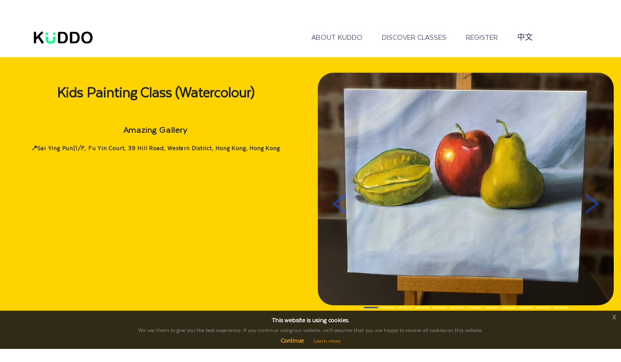

--- FILE ---
content_type: text/html; charset=utf-8
request_url: https://kuddo.io/centre/Amazing%20Gallery/5f484612fe9fb43549ac0f39/Kids%20Painting%20Class%20(Watercolour)/5f60aa964d52572190f496ca?locale=en
body_size: 13296
content:
<!DOCTYPE html>
<html lang="en">

<head>
  <meta charset="utf-8" />
  <meta http-equiv="X-UA-Compatible" content="IE=edge" />
  <title>Kids Painting Class (Watercolour) | KUDDO</title>
  <meta name="HandheldFriendly" content="True" />
  <meta name="viewport" content="width=device-width, initial-scale=1.0, viewport-fit=cover" />
  <meta property="og:site_name" content="Kuddo" />
  <meta property="fb:app_id" content="3500040326709800">
  <meta property="og:image" content="https://kuddo-centres.s3.amazonaws.com/1598572008831-amazing-gallery-1.jpg">
  <meta property="og:image:type" content="image/JPEG">
  <meta property="og:image:width" content="300">
  <meta property="og:image:height" content="300">
  <meta property="og:type" content="product" />
  <meta property="og:title" content="Kids Painting Class (Watercolour) | KUDDO" />
  <meta property="og:description" content="Need to relax? Try our kids painting class (watercolour) workshop. Paint your favourite desserts in soft watercolour.Join one of our many art classes here Sai Ying Pun, Hong Kong! Our instructors include renowned members of the Hong Kong Artists Association.&amp;nbsp;Amazing gallery and students had won many awards from Hong Kong Arts Development Council and Asia Pacific Kids Sports Association." />
  <meta name="title" content="Kids Painting Class (Watercolour) | KUDDO">
  <meta name="description" content="Need to relax? Try our kids painting class (watercolour) workshop. Paint your favourite desserts in soft watercolour.Join one of our many art classes here Sai Ying Pun, Hong Kong! Our instructors include renowned members of the Hong Kong Artists Association.&amp;nbsp;Amazing gallery and students had won many awards from Hong Kong Arts Development Council and Asia Pacific Kids Sports Association.">
  <meta name="facebook-domain-verification" content="wzohuoq64mcqtr5uy7si78vz33nbyz" />
  <!--<link rel="alternate" href="https://kuddo.io/centre/Amazing Gallery/5f484612fe9fb43549ac0f39/Kids Painting Class (Watercolour)/5f60aa964d52572190f496ca?locale&#x3D;cn"  hreflang="zh-HK" />
  <link rel="alternate" href="https://kuddo.io/centre/Amazing%20Gallery/5f484612fe9fb43549ac0f39/Kids%20Painting%20Class%20(Watercolour)/5f60aa964d52572190f496ca?locale&#x3D;en" hreflang="en" />-->

  <link rel="alternate" href="https://kuddo.io/centre/Amazing Gallery/5f484612fe9fb43549ac0f39/Kids Painting Class (Watercolour)/5f60aa964d52572190f496ca?locale&#x3D;cn" hreflang="zh-HK" />
  <link rel="alternate" href="https://kuddo.io/centre/Amazing%20Gallery/5f484612fe9fb43549ac0f39/Kids%20Painting%20Class%20(Watercolour)/5f60aa964d52572190f496ca?locale&#x3D;en" hreflang="en" />
  <link rel="canonical" href="https://kuddo.io/centre/Amazing%20Gallery/5f484612fe9fb43549ac0f39/Kids%20Painting%20Class%20(Watercolour)/5f60aa964d52572190f496ca?locale&#x3D;en" />
  <meta property="og:url" content="https://kuddo.io/centre/Amazing Gallery/5f484612fe9fb43549ac0f39/Kids Painting Class (Watercolour)/5f60aa964d52572190f496ca?locale&#x3D;en" />
  
  <link rel="icon" href="/static/images/favicon-o.png" type="image/png" sizes="16x16">
  <link rel="stylesheet" type="text/css" media="all" href="/static/css/styles.css" />
  <link rel="stylesheet" type="text/css" href="/static/css/bootstrap.min.css" />
  <link rel="stylesheet" type="text/css"
    href="https://cdnjs.cloudflare.com/ajax/libs/font-awesome/5.13.0/css/all.min.css" />
  <link rel="stylesheet" type="text/css" media="all" href="/static/css/menu.css" />
  <link rel="stylesheet" type="text/css" href="/static/css/jquery-eu-cookie-law-popup.css" />
  <link rel="stylesheet" type="text/css"
    href="https://cdn.jsdelivr.net/gh/kenwheeler/slick@1.8.1/slick/slick-theme.css" />
  <link rel="stylesheet" type="text/css" href="https://cdn.jsdelivr.net/npm/slick-carousel@1.8.1/slick/slick.css" />
  <link rel="preconnect" href="https://fonts.gstatic.com">
  <link href="https://fonts.googleapis.com/css2?family=Poppins&display=swap" rel="stylesheet">

  <!--<link rel="stylesheet" href="/static/css/owlcarousel/owl.carousel.min.css">
  <link rel="stylesheet" href="static/css/owlcarousel/owl.theme.default.min.css">-->
  <!-- Global site tag (gtag.js) - Google Analytics -->
  <script async src="https://www.googletagmanager.com/gtag/js?id=UA-169947504-1"></script>
  <script>
    window.dataLayer = window.dataLayer || [];
    function gtag() { dataLayer.push(arguments); }
    gtag('js', new Date());
    gtag('config', 'UA-169947504-1');
  </script>
  <!-- Facebook Pixel Code -->
  <script>
    !function (f, b, e, v, n, t, s) {
      if (f.fbq) return; n = f.fbq = function () {
        n.callMethod ?
          n.callMethod.apply(n, arguments) : n.queue.push(arguments)
      };
      if (!f._fbq) f._fbq = n; n.push = n; n.loaded = !0; n.version = '2.0';
      n.queue = []; t = b.createElement(e); t.async = !0;
      t.src = v; s = b.getElementsByTagName(e)[0];
      s.parentNode.insertBefore(t, s)
    }(window, document, 'script',
      'https://connect.facebook.net/en_US/fbevents.js');
    fbq('init', '3575188922564120');
    fbq('track', 'PageView');
  </script>
  <noscript><img height="1" width="1" style="display:none"
      src="https://www.facebook.com/tr?id=3575188922564120&ev=PageView&noscript=1" /></noscript>
  <!-- End Facebook Pixel Code -->

  <!-- Hotjar Tracking Code for https://kuddo.io -->
  <script>
    (function (h, o, t, j, a, r) {
      h.hj = h.hj || function () { (h.hj.q = h.hj.q || []).push(arguments) };
      h._hjSettings = { hjid: 2011938, hjsv: 6 };
      a = o.getElementsByTagName('head')[0];
      r = o.createElement('script'); r.async = 1;
      r.src = t + h._hjSettings.hjid + j + h._hjSettings.hjsv;
      a.appendChild(r);
    })(window, document, 'https://static.hotjar.com/c/hotjar-', '.js?sv=');
  </script>

  <!-- Segment -->
  <script>
    !function () {
      var analytics = window.analytics = window.analytics || []; if (!analytics.initialize) if (analytics.invoked) window.console && console.error && console.error("Segment snippet included twice."); else {
        analytics.invoked = !0; analytics.methods = ["trackSubmit", "trackClick", "trackLink", "trackForm", "pageview", "identify", "reset", "group", "track", "ready", "alias", "debug", "page", "once", "off", "on", "addSourceMiddleware", "addIntegrationMiddleware", "setAnonymousId", "addDestinationMiddleware"]; analytics.factory = function (e) { return function () { var t = Array.prototype.slice.call(arguments); t.unshift(e); analytics.push(t); return analytics } }; for (var e = 0; e < analytics.methods.length; e++) { var key = analytics.methods[e]; analytics[key] = analytics.factory(key) } analytics.load = function (key, e) { var t = document.createElement("script"); t.type = "text/javascript"; t.async = !0; t.src = "https://cdn.segment.com/analytics.js/v1/" + key + "/analytics.min.js"; var n = document.getElementsByTagName("script")[0]; n.parentNode.insertBefore(t, n); analytics._loadOptions = e }; analytics.SNIPPET_VERSION = "4.13.1";
        analytics.load("WdCU8VibXDbgiYsjtMuaDaiYWXPMJtzu");
        analytics.page();
      }
    }();
  </script>

</head>

<body>
  <nav class="navbar" id="navbar-course">
    <div class="header-main">
        <div class="header-left">
            <div class="div-logo">
                <a class="navbar__logo" href="/"><span><image src="https://kuddo.io/static/images/logo.png" alt='KUDDO Logo'></image></span></a>
            </div>     
        </div>
        <div class="header-right">
            <div class="div-items">
                <ul class="nav-ul" id="js-menu">
                    <li> <a class="nav-links" href="https://kuddo.io/about">About KUDDO</a></li>
                    <li> <a class="nav-links" href="/">Discover Classes</a></li>                   
                        <li><a  id='link-register' class="nav-links" href="https://kuddo.io/register">Register</a></li>
                    <li>
                            <a class="nav-links nav-links-language" href="https://kuddo.io/centre/Amazing%20Gallery/5f484612fe9fb43549ac0f39/Kids%20Painting%20Class%20(Watercolour)/5f60aa964d52572190f496ca?locale&#x3D;en/?locale=cn">中文</a>
                    </li>
                    
                </ul>
            </div>
            <div class="navbar--inner d-flex flex-row"  >
                    <a class="nav-links" style="font-size:1rem" href="https://kuddo.io/centre/Amazing%20Gallery/5f484612fe9fb43549ac0f39/Kids%20Painting%20Class%20(Watercolour)/5f60aa964d52572190f496ca?locale&#x3D;en/?locale=cn">中文</a>
                 <div id='js-navbar-toggle'>
                    <img id="menu" src="https://kuddo.io/static/images/menu.png" style="width:1rem;" />
                 </div>
            </div>
                <!-- Modal Menu -->
            <div class="div-modal-menu" id="modal-menu">
                <div class="div-inner">
                    <div class="div-content">
                        <div class="div-header">
                            <div id="js-cancel">
                                <i class="fas fa-times fa-2x"></i>
                            </div>
                        </div>
                        <div class="div-body">
                            <div class="circle-base">
                                <div class="circle-menu"></div>
                            </div>
                            <a href="/">Discover Classes</a>
                            <a href="https://kuddo.io/about">About KUDDO</a>
                                <a href="https://kuddo.io/register">Register / Log In</a>
                           
                        </div>
                    </div>
                </div>
            </div>
                <!-- End Modal Menu -->
        </div>       
    </div></nav>
<input type='hidden' id='language' name='language' value=en />

<div itemscope itemtype="http://schema.org/Product">
    <meta itemprop="image" content=https://kuddo-centres.s3.amazonaws.com/1598572008831-amazing-gallery-1.jpg>
    </meta>

    <div class="container-fluid div-course-hero">
        <div class="row">
            <div class=" col-lg-6 col-md-12 col-xs-12">
    
                <div class="div-body">
                    <div class="d-flex flex-column">
                        <div class="title">
                            <h1 itemprop="name">Kids Painting Class (Watercolour)</h1>
                        </div>
                    </div>
                    <div class="subtitle d-flex flex-column w-100">
                        <div class='centre'>
                            <span itemprop="brand">Amazing Gallery</span>
                        </div>
                        <div class='address d-flex flex-column w-100'>
                            <span>📍Sai Ying Pun|1/F, Fu Yin Court, 39 Hill Road, Western District, Hong Kong, Hong Kong</span>
                        </div>
                    </div>
                </div>
            </div>
    
            <div class="col-lg-6 col-md-12 col-xs-12 div-hero-wrapper">
                <div class="hero-wave"></div>
                <div id="images_indicators" class="carousel slide" data-ride="carousel">
                    <ol class="carousel-indicators">
                        <li data-target="#images_indicators" data-slide-to="0" class="active"></li>
                        <li data-target="#images_indicators" data-slide-to="1" class=""></li>
                        <li data-target="#images_indicators" data-slide-to="2" class=""></li>
                        <li data-target="#images_indicators" data-slide-to="3" class=""></li>
                        <li data-target="#images_indicators" data-slide-to="4" class=""></li>
                        <li data-target="#images_indicators" data-slide-to="5" class=""></li>
                        <li data-target="#images_indicators" data-slide-to="6" class=""></li>
                        <li data-target="#images_indicators" data-slide-to="7" class=""></li>
                        <li data-target="#images_indicators" data-slide-to="8" class=""></li>
                        <li data-target="#images_indicators" data-slide-to="9" class=""></li>
                        <li data-target="#images_indicators" data-slide-to="10" class=""></li>
                        <li data-target="#images_indicators" data-slide-to="11" class=""></li>
    
                    </ol>
                    <div class="carousel-inner">
                        <div class="carousel-item div-image active">
                            <img class="d-block w-100" src="https://kuddo-centres.s3.amazonaws.com/1598572008831-amazing-gallery-1.jpg" alt="{ en: &#x27;Amazing Gallery&#x27;, cn: &#x27; 藍天畫室&#x27; } 0">
                        </div>
                        <div class="carousel-item div-image ">
                            <img class="d-block w-100" src="https://kuddo-centres.s3.ap-southeast-1.amazonaws.com/1598572020078-amazing-gallery-2.jpg" alt="{ en: &#x27;Amazing Gallery&#x27;, cn: &#x27; 藍天畫室&#x27; } 1">
                        </div>
                        <div class="carousel-item div-image ">
                            <img class="d-block w-100" src="https://kuddo-centres.s3.ap-southeast-1.amazonaws.com/1598572027902-amazing-gallery-3.jpg" alt="{ en: &#x27;Amazing Gallery&#x27;, cn: &#x27; 藍天畫室&#x27; } 2">
                        </div>
                        <div class="carousel-item div-image ">
                            <img class="d-block w-100" src="https://kuddo-centres.s3.ap-southeast-1.amazonaws.com/1598572038035-amazing-gallery-5.jpg" alt="{ en: &#x27;Amazing Gallery&#x27;, cn: &#x27; 藍天畫室&#x27; } 3">
                        </div>
                        <div class="carousel-item div-image ">
                            <img class="d-block w-100" src="https://kuddo-centres.s3.ap-southeast-1.amazonaws.com/1598572063342-amazing-gallery-4.jpg" alt="{ en: &#x27;Amazing Gallery&#x27;, cn: &#x27; 藍天畫室&#x27; } 4">
                        </div>
                        <div class="carousel-item div-image ">
                            <img class="d-block w-100" src="https://kuddo-centres.s3.ap-southeast-1.amazonaws.com/1598572072580-amazing-gallery-6.jpg" alt="{ en: &#x27;Amazing Gallery&#x27;, cn: &#x27; 藍天畫室&#x27; } 5">
                        </div>
                        <div class="carousel-item div-image ">
                            <img class="d-block w-100" src="https://kuddo-centres.s3.ap-southeast-1.amazonaws.com/1598572078952-amazing-gallery-7.jpg" alt="{ en: &#x27;Amazing Gallery&#x27;, cn: &#x27; 藍天畫室&#x27; } 6">
                        </div>
                        <div class="carousel-item div-image ">
                            <img class="d-block w-100" src="https://kuddo-centres.s3.ap-southeast-1.amazonaws.com/1598572084957-amazing-gallery-8.jpg" alt="{ en: &#x27;Amazing Gallery&#x27;, cn: &#x27; 藍天畫室&#x27; } 7">
                        </div>
                        <div class="carousel-item div-image ">
                            <img class="d-block w-100" src="https://kuddo-centres.s3.ap-southeast-1.amazonaws.com/1598572090862-amazing-gallery-9.jpg" alt="{ en: &#x27;Amazing Gallery&#x27;, cn: &#x27; 藍天畫室&#x27; } 8">
                        </div>
                        <div class="carousel-item div-image ">
                            <img class="d-block w-100" src="https://kuddo-centres.s3.ap-southeast-1.amazonaws.com/1600174887679-amazing-gallery-10.jpg" alt="{ en: &#x27;Amazing Gallery&#x27;, cn: &#x27; 藍天畫室&#x27; } 9">
                        </div>
                        <div class="carousel-item div-image ">
                            <img class="d-block w-100" src="https://kuddo-centres.s3.ap-southeast-1.amazonaws.com/1600174894300-trophy.jpg" alt="{ en: &#x27;Amazing Gallery&#x27;, cn: &#x27; 藍天畫室&#x27; } 10">
                        </div>
                        <div class="carousel-item div-image ">
                            <img class="d-block w-100" src="https://kuddo-centres.s3.ap-southeast-1.amazonaws.com/1600174938983-amazing-gallery-11.jpg" alt="{ en: &#x27;Amazing Gallery&#x27;, cn: &#x27; 藍天畫室&#x27; } 11">
                        </div>
    
                    </div>
                    <a class="carousel-control-prev" href="#images_indicators" role="button" data-slide="prev">
                        <span class="carousel-control-prev-icon" aria-hidden="true"></span>
                        <span class="sr-only">Previous</span>
                    </a>
                    <a class="carousel-control-next" href="#images_indicators" role="button" data-slide="next">
                        <span class="carousel-control-next-icon" aria-hidden="true"></span>
                        <span class="sr-only">Next</span>
                    </a>
                </div>
                <div class="div-image">
                    <img src="" />
                </div>
            </div>
    
            <!--
            <div class="mg-auto col-lg-6 col-md-12 col-xs-12 div-hero-wrapper">
                <div class="hero-wave"></div>
                <div id="images_indicators" class="carousel slide" data-ride="carousel">
                    <ol class="carousel-indicators">
                            <li data-target="#images_indicators" data-slide-to="0" class="active"></li>
                            <li data-target="#images_indicators" data-slide-to="1" class=""></li>
                            <li data-target="#images_indicators" data-slide-to="2" class=""></li>
                            <li data-target="#images_indicators" data-slide-to="3" class=""></li>
                            <li data-target="#images_indicators" data-slide-to="4" class=""></li>
                            <li data-target="#images_indicators" data-slide-to="5" class=""></li>
                            <li data-target="#images_indicators" data-slide-to="6" class=""></li>
                            <li data-target="#images_indicators" data-slide-to="7" class=""></li>
                            <li data-target="#images_indicators" data-slide-to="8" class=""></li>
                            <li data-target="#images_indicators" data-slide-to="9" class=""></li>
                            <li data-target="#images_indicators" data-slide-to="10" class=""></li>
                            <li data-target="#images_indicators" data-slide-to="11" class=""></li>
                        
                    </ol>
                    <div class="carousel-inner">
                            <div class="carousel-item div-image active">
                                <img class="d-block w-100" src="https://kuddo-centres.s3.amazonaws.com/1598572008831-amazing-gallery-1.jpg" alt="{ en: &#x27;Amazing Gallery&#x27;, cn: &#x27; 藍天畫室&#x27; } 0">
                            </div>
                            <div class="carousel-item div-image ">
                                <img class="d-block w-100" src="https://kuddo-centres.s3.ap-southeast-1.amazonaws.com/1598572020078-amazing-gallery-2.jpg" alt="{ en: &#x27;Amazing Gallery&#x27;, cn: &#x27; 藍天畫室&#x27; } 1">
                            </div>
                            <div class="carousel-item div-image ">
                                <img class="d-block w-100" src="https://kuddo-centres.s3.ap-southeast-1.amazonaws.com/1598572027902-amazing-gallery-3.jpg" alt="{ en: &#x27;Amazing Gallery&#x27;, cn: &#x27; 藍天畫室&#x27; } 2">
                            </div>
                            <div class="carousel-item div-image ">
                                <img class="d-block w-100" src="https://kuddo-centres.s3.ap-southeast-1.amazonaws.com/1598572038035-amazing-gallery-5.jpg" alt="{ en: &#x27;Amazing Gallery&#x27;, cn: &#x27; 藍天畫室&#x27; } 3">
                            </div>
                            <div class="carousel-item div-image ">
                                <img class="d-block w-100" src="https://kuddo-centres.s3.ap-southeast-1.amazonaws.com/1598572063342-amazing-gallery-4.jpg" alt="{ en: &#x27;Amazing Gallery&#x27;, cn: &#x27; 藍天畫室&#x27; } 4">
                            </div>
                            <div class="carousel-item div-image ">
                                <img class="d-block w-100" src="https://kuddo-centres.s3.ap-southeast-1.amazonaws.com/1598572072580-amazing-gallery-6.jpg" alt="{ en: &#x27;Amazing Gallery&#x27;, cn: &#x27; 藍天畫室&#x27; } 5">
                            </div>
                            <div class="carousel-item div-image ">
                                <img class="d-block w-100" src="https://kuddo-centres.s3.ap-southeast-1.amazonaws.com/1598572078952-amazing-gallery-7.jpg" alt="{ en: &#x27;Amazing Gallery&#x27;, cn: &#x27; 藍天畫室&#x27; } 6">
                            </div>
                            <div class="carousel-item div-image ">
                                <img class="d-block w-100" src="https://kuddo-centres.s3.ap-southeast-1.amazonaws.com/1598572084957-amazing-gallery-8.jpg" alt="{ en: &#x27;Amazing Gallery&#x27;, cn: &#x27; 藍天畫室&#x27; } 7">
                            </div>
                            <div class="carousel-item div-image ">
                                <img class="d-block w-100" src="https://kuddo-centres.s3.ap-southeast-1.amazonaws.com/1598572090862-amazing-gallery-9.jpg" alt="{ en: &#x27;Amazing Gallery&#x27;, cn: &#x27; 藍天畫室&#x27; } 8">
                            </div>
                            <div class="carousel-item div-image ">
                                <img class="d-block w-100" src="https://kuddo-centres.s3.ap-southeast-1.amazonaws.com/1600174887679-amazing-gallery-10.jpg" alt="{ en: &#x27;Amazing Gallery&#x27;, cn: &#x27; 藍天畫室&#x27; } 9">
                            </div>
                            <div class="carousel-item div-image ">
                                <img class="d-block w-100" src="https://kuddo-centres.s3.ap-southeast-1.amazonaws.com/1600174894300-trophy.jpg" alt="{ en: &#x27;Amazing Gallery&#x27;, cn: &#x27; 藍天畫室&#x27; } 10">
                            </div>
                            <div class="carousel-item div-image ">
                                <img class="d-block w-100" src="https://kuddo-centres.s3.ap-southeast-1.amazonaws.com/1600174938983-amazing-gallery-11.jpg" alt="{ en: &#x27;Amazing Gallery&#x27;, cn: &#x27; 藍天畫室&#x27; } 11">
                            </div>
                        
                    </div>
                    <a class="carousel-control-prev" href="#images_indicators" role="button" data-slide="prev">
                        <span class="carousel-control-prev-icon" aria-hidden="true"></span>
                        <span class="sr-only">Previous</span>
                    </a>
                    <a class="carousel-control-next" href="#images_indicators" role="button" data-slide="next">
                        <span class="carousel-control-next-icon" aria-hidden="true"></span>
                        <span class="sr-only">Next</span>
                    </a>
                    </div>
                <div class="div-image">
                    <img src=""/>
                </div>
            </div>-->
        </div>
    </div>    <div class="container-fluid div-navigation">
        <div class="row">
            <div class="mg-auto col-lg-12 col-md-12 col-xs-12">
                <p class="centre_name">
                    <a href="https://kuddo.io/centre/Amazing Gallery/5f484612fe9fb43549ac0f39">
                        Results > Amazing Gallery
                    </a></p>
            </div>
        </div>
    </div>    <div class="container-fluid div-course-new-section">
        <div class="row">
            <div class="mg-auto col-lg-6 col-md-12 col-xs-12">
                <div class="div-body">
                    <div class="title mb-4">
                        <h4 class="underline__green">Course Info</h4>
                    </div>
                    <div class="subtitle">
                        <!--<p>                     </p>-->
                        <meta itemprop="description" content="" />
                        <link itemprop="image" href="" />
    
                        <p><p>Need to relax? Try our kids painting class (watercolour) workshop. Paint your favourite desserts in soft watercolour.</p><p>Join one of our many art classes here Sai Ying Pun, Hong Kong! Our instructors include renowned members of the Hong Kong Artists Association.&nbsp;Amazing gallery and students had won many awards from Hong Kong Arts Development Council and Asia Pacific Kids Sports Association.</p></p>
                    </div>
                </div>
            </div>
            <div id='review_snippet' itemprop="review" itemtype="http://schema.org/Review" itemscope>
               
            </div>
            <div itemprop="aggregateRating" itemtype="http://schema.org/AggregateRating" itemscope>
                <meta itemprop="reviewCount" content="" />
                <meta itemprop="ratingValue" content="" />
            </div>
            
        </div>
    </div>    <!--********** Calendar ************** -->
    <div class="container-fluid container-schedule">
        <div class="row">
            <div class="mg-auto calendar-filter col-lg-6 col-md-12 col-xs-12">
                <!--<div class="mb-4 calendar-filter mg-auto d-flex flex-column justify-content-center" >-->
                <div class='div-body'>
                    <div class="title mb-4">
                        <h4 class="underline__green">SCHEDULES</h4>
                    </div>
                    <div class='d-flex flex-column'>
                        <select id="location">
                            <option value=''>Please Select Location</option>
                            <option value="5f60753a4d52572190f49683">1/F, Fu Yin Court, 39 Hill Road, Western District, Hong Kong, Hong Kong</option>
                        </select>
                    </div>
                </div>
            </div>
        </div> <!-- end row -->
        <div class='row'>
            <div id='location_wrapper_5f60753a4d52572190f49683' class='calendar_wrapper w-100 hidden'>
                <div class='d-flex flex-column calender_inner_wrapper w-100'>
                    <div class='calendar-header'>
                        <h3>1/F, Fu Yin Court, 39 Hill Road, Western District, Hong Kong, Hong Kong</h3>
                        <div class='signs_wrapper'>
                            <div class='item-wrapper'>
                                <div class='circle open'>
                                </div>
                                <span>Open</span>
                            </div>
                            <div class='item-wrapper'>
                                <div class='circle full'>
                                </div>
                                <span>Full</span>
                            </div>
                            <div class='item-wrapper'>
                                <div class='circle group'>
                                </div>
                                <span>Group</span>
                            </div>
                        </div>
                    </div>
                    <div class='calendar_body_wrapper'>
                            <div class="col-lg-2 col-md-12 col-xs-12">
                                <div  class="div-items">
                                    <div class="div-item">
                                        <div class="header">
                                            <a class="btn btn-primary" data-toggle="collapse" href="#collapse_Monday_5f60753a4d52572190f49683" role="button" aria-expanded="false" aria-controls="#collapse_Monday_5f60753a4d52572190f49683">Monday
                                            <i class="fas fa-angle-down"></i></a>
                                            <span>Monday</span>
                                        </div>
                                        <div class='card card-body collapse dont-collapse-sm' id="collapse_Monday_5f60753a4d52572190f49683">
                                                        <div id='schedule_5f60accb4d52572190f496d0'  class='block'>
            
                                                <span class='hidden to'></span> 
                                                <span class='hidden status'>Open</span> 
                                                <span class='hidden day'>Monday</span> 
                                                <a href='#section_package'>
                                                    <div class='from title-wrapper'><span>9:00 am</span></div>
                                                    <div class='detail-body'>
                                                    </div>
                                                   
                                                </a>
                                                </div>  <!-- end block -->
                                                                                        <div id='schedule_5f60accb4d52572190f496d1'  class='block'>
            
                                                <span class='hidden to'></span> 
                                                <span class='hidden status'>Open</span> 
                                                <span class='hidden day'>Monday</span> 
                                                <a href='#section_package'>
                                                    <div class='from title-wrapper'><span>10:00 am</span></div>
                                                    <div class='detail-body'>
                                                    </div>
                                                   
                                                </a>
                                                </div>  <!-- end block -->
                                                                                        <div id='schedule_5f60accb4d52572190f496d2'  class='block'>
            
                                                <span class='hidden to'></span> 
                                                <span class='hidden status'>Open</span> 
                                                <span class='hidden day'>Monday</span> 
                                                <a href='#section_package'>
                                                    <div class='from title-wrapper'><span>11:00 am</span></div>
                                                    <div class='detail-body'>
                                                    </div>
                                                   
                                                </a>
                                                </div>  <!-- end block -->
                                                                                        <div id='schedule_5f60accb4d52572190f496d3'  class='block'>
            
                                                <span class='hidden to'></span> 
                                                <span class='hidden status'>Open</span> 
                                                <span class='hidden day'>Monday</span> 
                                                <a href='#section_package'>
                                                    <div class='from title-wrapper'><span>12:00 pm</span></div>
                                                    <div class='detail-body'>
                                                    </div>
                                                   
                                                </a>
                                                </div>  <!-- end block -->
                                                                                        <div id='schedule_5f60accb4d52572190f496d4'  class='block'>
            
                                                <span class='hidden to'></span> 
                                                <span class='hidden status'>Open</span> 
                                                <span class='hidden day'>Monday</span> 
                                                <a href='#section_package'>
                                                    <div class='from title-wrapper'><span>1:00 pm</span></div>
                                                    <div class='detail-body'>
                                                    </div>
                                                   
                                                </a>
                                                </div>  <!-- end block -->
                                                                                        <div id='schedule_5f60accb4d52572190f496d5'  class='block'>
            
                                                <span class='hidden to'></span> 
                                                <span class='hidden status'>Open</span> 
                                                <span class='hidden day'>Monday</span> 
                                                <a href='#section_package'>
                                                    <div class='from title-wrapper'><span>2:00 pm</span></div>
                                                    <div class='detail-body'>
                                                    </div>
                                                   
                                                </a>
                                                </div>  <!-- end block -->
                                                                                        <div id='schedule_5f60accb4d52572190f496d6'  class='block'>
            
                                                <span class='hidden to'></span> 
                                                <span class='hidden status'>Open</span> 
                                                <span class='hidden day'>Monday</span> 
                                                <a href='#section_package'>
                                                    <div class='from title-wrapper'><span>3:00 pm</span></div>
                                                    <div class='detail-body'>
                                                    </div>
                                                   
                                                </a>
                                                </div>  <!-- end block -->
                                                                                        <div id='schedule_5f60accb4d52572190f496d7'  class='block'>
            
                                                <span class='hidden to'></span> 
                                                <span class='hidden status'>Open</span> 
                                                <span class='hidden day'>Monday</span> 
                                                <a href='#section_package'>
                                                    <div class='from title-wrapper'><span>4:00 pm</span></div>
                                                    <div class='detail-body'>
                                                    </div>
                                                   
                                                </a>
                                                </div>  <!-- end block -->
                                                                                        <div id='schedule_5f60accb4d52572190f496d8'  class='block'>
            
                                                <span class='hidden to'></span> 
                                                <span class='hidden status'>Open</span> 
                                                <span class='hidden day'>Monday</span> 
                                                <a href='#section_package'>
                                                    <div class='from title-wrapper'><span>5:00 pm</span></div>
                                                    <div class='detail-body'>
                                                    </div>
                                                   
                                                </a>
                                                </div>  <!-- end block -->
                                                                                        <div id='schedule_5f60accb4d52572190f496d9'  class='block'>
            
                                                <span class='hidden to'></span> 
                                                <span class='hidden status'>Open</span> 
                                                <span class='hidden day'>Monday</span> 
                                                <a href='#section_package'>
                                                    <div class='from title-wrapper'><span>6:00 pm</span></div>
                                                    <div class='detail-body'>
                                                    </div>
                                                   
                                                </a>
                                                </div>  <!-- end block -->
                                             <!-- end schedule -->
                                        </div> <!--end collaprse -->
                                        
                                    </div> <!--end div-item -->
                                </div> <!-- end div-items-->
                            </div> <!--end column -->
                                        <div class="col-lg-2 col-md-12 col-xs-12">
                                <div  class="div-items">
                                    <div class="div-item">
                                        <div class="header">
                                            <a class="btn btn-primary" data-toggle="collapse" href="#collapse_Tuesday_5f60753a4d52572190f49683" role="button" aria-expanded="false" aria-controls="#collapse_Tuesday_5f60753a4d52572190f49683">Tuesday
                                            <i class="fas fa-angle-down"></i></a>
                                            <span>Tuesday</span>
                                        </div>
                                        <div class='card card-body collapse dont-collapse-sm' id="collapse_Tuesday_5f60753a4d52572190f49683">
                                                        <div id='schedule_5f60accb4d52572190f496da'  class='block'>
            
                                                <span class='hidden to'></span> 
                                                <span class='hidden status'>Open</span> 
                                                <span class='hidden day'>Tuesday</span> 
                                                <a href='#section_package'>
                                                    <div class='from title-wrapper'><span>9:00 am</span></div>
                                                    <div class='detail-body'>
                                                    </div>
                                                   
                                                </a>
                                                </div>  <!-- end block -->
                                                                                        <div id='schedule_5f60accb4d52572190f496db'  class='block'>
            
                                                <span class='hidden to'></span> 
                                                <span class='hidden status'>Open</span> 
                                                <span class='hidden day'>Tuesday</span> 
                                                <a href='#section_package'>
                                                    <div class='from title-wrapper'><span>10:00 am</span></div>
                                                    <div class='detail-body'>
                                                    </div>
                                                   
                                                </a>
                                                </div>  <!-- end block -->
                                                                                        <div id='schedule_5f60accb4d52572190f496dc'  class='block'>
            
                                                <span class='hidden to'></span> 
                                                <span class='hidden status'>Open</span> 
                                                <span class='hidden day'>Tuesday</span> 
                                                <a href='#section_package'>
                                                    <div class='from title-wrapper'><span>11:00 am</span></div>
                                                    <div class='detail-body'>
                                                    </div>
                                                   
                                                </a>
                                                </div>  <!-- end block -->
                                                                                        <div id='schedule_5f60accb4d52572190f496dd'  class='block'>
            
                                                <span class='hidden to'></span> 
                                                <span class='hidden status'>Open</span> 
                                                <span class='hidden day'>Tuesday</span> 
                                                <a href='#section_package'>
                                                    <div class='from title-wrapper'><span>12:00 pm</span></div>
                                                    <div class='detail-body'>
                                                    </div>
                                                   
                                                </a>
                                                </div>  <!-- end block -->
                                                                                        <div id='schedule_5f60accb4d52572190f496de'  class='block'>
            
                                                <span class='hidden to'></span> 
                                                <span class='hidden status'>Open</span> 
                                                <span class='hidden day'>Tuesday</span> 
                                                <a href='#section_package'>
                                                    <div class='from title-wrapper'><span>1:00 pm</span></div>
                                                    <div class='detail-body'>
                                                    </div>
                                                   
                                                </a>
                                                </div>  <!-- end block -->
                                                                                        <div id='schedule_5f60accb4d52572190f496df'  class='block'>
            
                                                <span class='hidden to'></span> 
                                                <span class='hidden status'>Open</span> 
                                                <span class='hidden day'>Tuesday</span> 
                                                <a href='#section_package'>
                                                    <div class='from title-wrapper'><span>2:00 pm</span></div>
                                                    <div class='detail-body'>
                                                    </div>
                                                   
                                                </a>
                                                </div>  <!-- end block -->
                                                                                        <div id='schedule_5f60accb4d52572190f496e0'  class='block'>
            
                                                <span class='hidden to'></span> 
                                                <span class='hidden status'>Open</span> 
                                                <span class='hidden day'>Tuesday</span> 
                                                <a href='#section_package'>
                                                    <div class='from title-wrapper'><span>3:00 pm</span></div>
                                                    <div class='detail-body'>
                                                    </div>
                                                   
                                                </a>
                                                </div>  <!-- end block -->
                                                                                        <div id='schedule_5f60accb4d52572190f496e1'  class='block'>
            
                                                <span class='hidden to'></span> 
                                                <span class='hidden status'>Open</span> 
                                                <span class='hidden day'>Tuesday</span> 
                                                <a href='#section_package'>
                                                    <div class='from title-wrapper'><span>4:00 pm</span></div>
                                                    <div class='detail-body'>
                                                    </div>
                                                   
                                                </a>
                                                </div>  <!-- end block -->
                                                                                        <div id='schedule_5f60accb4d52572190f496e2'  class='block'>
            
                                                <span class='hidden to'></span> 
                                                <span class='hidden status'>Open</span> 
                                                <span class='hidden day'>Tuesday</span> 
                                                <a href='#section_package'>
                                                    <div class='from title-wrapper'><span>5:00 pm</span></div>
                                                    <div class='detail-body'>
                                                    </div>
                                                   
                                                </a>
                                                </div>  <!-- end block -->
                                                                                        <div id='schedule_5f60accb4d52572190f496e3'  class='block'>
            
                                                <span class='hidden to'></span> 
                                                <span class='hidden status'>Open</span> 
                                                <span class='hidden day'>Tuesday</span> 
                                                <a href='#section_package'>
                                                    <div class='from title-wrapper'><span>6:00 pm</span></div>
                                                    <div class='detail-body'>
                                                    </div>
                                                   
                                                </a>
                                                </div>  <!-- end block -->
                                             <!-- end schedule -->
                                        </div> <!--end collaprse -->
                                        
                                    </div> <!--end div-item -->
                                </div> <!-- end div-items-->
                            </div> <!--end column -->
                                        <div class="col-lg-2 col-md-12 col-xs-12">
                                <div  class="div-items">
                                    <div class="div-item">
                                        <div class="header">
                                            <a class="btn btn-primary" data-toggle="collapse" href="#collapse_Wednesday_5f60753a4d52572190f49683" role="button" aria-expanded="false" aria-controls="#collapse_Wednesday_5f60753a4d52572190f49683">Wednesday
                                            <i class="fas fa-angle-down"></i></a>
                                            <span>Wednesday</span>
                                        </div>
                                        <div class='card card-body collapse dont-collapse-sm' id="collapse_Wednesday_5f60753a4d52572190f49683">
                                                        <div id='schedule_5f60accb4d52572190f496e4'  class='block'>
            
                                                <span class='hidden to'></span> 
                                                <span class='hidden status'>Open</span> 
                                                <span class='hidden day'>Wednesday</span> 
                                                <a href='#section_package'>
                                                    <div class='from title-wrapper'><span>9:00 am</span></div>
                                                    <div class='detail-body'>
                                                    </div>
                                                   
                                                </a>
                                                </div>  <!-- end block -->
                                                                                        <div id='schedule_5f60accb4d52572190f496e5'  class='block'>
            
                                                <span class='hidden to'></span> 
                                                <span class='hidden status'>Open</span> 
                                                <span class='hidden day'>Wednesday</span> 
                                                <a href='#section_package'>
                                                    <div class='from title-wrapper'><span>10:00 am</span></div>
                                                    <div class='detail-body'>
                                                    </div>
                                                   
                                                </a>
                                                </div>  <!-- end block -->
                                                                                        <div id='schedule_5f60accb4d52572190f496e6'  class='block'>
            
                                                <span class='hidden to'></span> 
                                                <span class='hidden status'>Open</span> 
                                                <span class='hidden day'>Wednesday</span> 
                                                <a href='#section_package'>
                                                    <div class='from title-wrapper'><span>11:00 am</span></div>
                                                    <div class='detail-body'>
                                                    </div>
                                                   
                                                </a>
                                                </div>  <!-- end block -->
                                                                                        <div id='schedule_5f60accb4d52572190f496e7'  class='block'>
            
                                                <span class='hidden to'></span> 
                                                <span class='hidden status'>Open</span> 
                                                <span class='hidden day'>Wednesday</span> 
                                                <a href='#section_package'>
                                                    <div class='from title-wrapper'><span>12:00 pm</span></div>
                                                    <div class='detail-body'>
                                                    </div>
                                                   
                                                </a>
                                                </div>  <!-- end block -->
                                                                                        <div id='schedule_5f60accb4d52572190f496e8'  class='block'>
            
                                                <span class='hidden to'></span> 
                                                <span class='hidden status'>Open</span> 
                                                <span class='hidden day'>Wednesday</span> 
                                                <a href='#section_package'>
                                                    <div class='from title-wrapper'><span>1:00 pm</span></div>
                                                    <div class='detail-body'>
                                                    </div>
                                                   
                                                </a>
                                                </div>  <!-- end block -->
                                                                                        <div id='schedule_5f60accb4d52572190f496e9'  class='block'>
            
                                                <span class='hidden to'></span> 
                                                <span class='hidden status'>Open</span> 
                                                <span class='hidden day'>Wednesday</span> 
                                                <a href='#section_package'>
                                                    <div class='from title-wrapper'><span>2:00 pm</span></div>
                                                    <div class='detail-body'>
                                                    </div>
                                                   
                                                </a>
                                                </div>  <!-- end block -->
                                                                                        <div id='schedule_5f60accb4d52572190f496ea'  class='block'>
            
                                                <span class='hidden to'></span> 
                                                <span class='hidden status'>Open</span> 
                                                <span class='hidden day'>Wednesday</span> 
                                                <a href='#section_package'>
                                                    <div class='from title-wrapper'><span>3:00 pm</span></div>
                                                    <div class='detail-body'>
                                                    </div>
                                                   
                                                </a>
                                                </div>  <!-- end block -->
                                                                                        <div id='schedule_5f60accb4d52572190f496eb'  class='block'>
            
                                                <span class='hidden to'></span> 
                                                <span class='hidden status'>Open</span> 
                                                <span class='hidden day'>Wednesday</span> 
                                                <a href='#section_package'>
                                                    <div class='from title-wrapper'><span>4:00 pm</span></div>
                                                    <div class='detail-body'>
                                                    </div>
                                                   
                                                </a>
                                                </div>  <!-- end block -->
                                                                                        <div id='schedule_5f60accb4d52572190f496ec'  class='block'>
            
                                                <span class='hidden to'></span> 
                                                <span class='hidden status'>Open</span> 
                                                <span class='hidden day'>Wednesday</span> 
                                                <a href='#section_package'>
                                                    <div class='from title-wrapper'><span>5:00 pm</span></div>
                                                    <div class='detail-body'>
                                                    </div>
                                                   
                                                </a>
                                                </div>  <!-- end block -->
                                                                                        <div id='schedule_5f60accb4d52572190f496ed'  class='block'>
            
                                                <span class='hidden to'></span> 
                                                <span class='hidden status'>Open</span> 
                                                <span class='hidden day'>Wednesday</span> 
                                                <a href='#section_package'>
                                                    <div class='from title-wrapper'><span>6:00 pm</span></div>
                                                    <div class='detail-body'>
                                                    </div>
                                                   
                                                </a>
                                                </div>  <!-- end block -->
                                             <!-- end schedule -->
                                        </div> <!--end collaprse -->
                                        
                                    </div> <!--end div-item -->
                                </div> <!-- end div-items-->
                            </div> <!--end column -->
                                        <div class="col-lg-2 col-md-12 col-xs-12">
                                <div  class="div-items">
                                    <div class="div-item">
                                        <div class="header">
                                            <a class="btn btn-primary" data-toggle="collapse" href="#collapse_Thursday_5f60753a4d52572190f49683" role="button" aria-expanded="false" aria-controls="#collapse_Thursday_5f60753a4d52572190f49683">Thursday
                                            <i class="fas fa-angle-down"></i></a>
                                            <span>Thursday</span>
                                        </div>
                                        <div class='card card-body collapse dont-collapse-sm' id="collapse_Thursday_5f60753a4d52572190f49683">
                                                        <div id='schedule_5f60accb4d52572190f496ee'  class='block'>
            
                                                <span class='hidden to'></span> 
                                                <span class='hidden status'>Open</span> 
                                                <span class='hidden day'>Thursday</span> 
                                                <a href='#section_package'>
                                                    <div class='from title-wrapper'><span>9:00 am</span></div>
                                                    <div class='detail-body'>
                                                    </div>
                                                   
                                                </a>
                                                </div>  <!-- end block -->
                                                                                        <div id='schedule_5f60accb4d52572190f496ef'  class='block'>
            
                                                <span class='hidden to'></span> 
                                                <span class='hidden status'>Open</span> 
                                                <span class='hidden day'>Thursday</span> 
                                                <a href='#section_package'>
                                                    <div class='from title-wrapper'><span>10:00 am</span></div>
                                                    <div class='detail-body'>
                                                    </div>
                                                   
                                                </a>
                                                </div>  <!-- end block -->
                                                                                        <div id='schedule_5f60accb4d52572190f496f0'  class='block'>
            
                                                <span class='hidden to'></span> 
                                                <span class='hidden status'>Open</span> 
                                                <span class='hidden day'>Thursday</span> 
                                                <a href='#section_package'>
                                                    <div class='from title-wrapper'><span>11:00 am</span></div>
                                                    <div class='detail-body'>
                                                    </div>
                                                   
                                                </a>
                                                </div>  <!-- end block -->
                                                                                        <div id='schedule_5f60accb4d52572190f496f1'  class='block'>
            
                                                <span class='hidden to'></span> 
                                                <span class='hidden status'>Open</span> 
                                                <span class='hidden day'>Thursday</span> 
                                                <a href='#section_package'>
                                                    <div class='from title-wrapper'><span>12:00 pm</span></div>
                                                    <div class='detail-body'>
                                                    </div>
                                                   
                                                </a>
                                                </div>  <!-- end block -->
                                                                                        <div id='schedule_5f60accb4d52572190f496f2'  class='block'>
            
                                                <span class='hidden to'></span> 
                                                <span class='hidden status'>Open</span> 
                                                <span class='hidden day'>Thursday</span> 
                                                <a href='#section_package'>
                                                    <div class='from title-wrapper'><span>1:00 pm</span></div>
                                                    <div class='detail-body'>
                                                    </div>
                                                   
                                                </a>
                                                </div>  <!-- end block -->
                                                                                        <div id='schedule_5f60accb4d52572190f496f3'  class='block'>
            
                                                <span class='hidden to'></span> 
                                                <span class='hidden status'>Open</span> 
                                                <span class='hidden day'>Thursday</span> 
                                                <a href='#section_package'>
                                                    <div class='from title-wrapper'><span>2:00 pm</span></div>
                                                    <div class='detail-body'>
                                                    </div>
                                                   
                                                </a>
                                                </div>  <!-- end block -->
                                                                                        <div id='schedule_5f60accb4d52572190f496f4'  class='block'>
            
                                                <span class='hidden to'></span> 
                                                <span class='hidden status'>Open</span> 
                                                <span class='hidden day'>Thursday</span> 
                                                <a href='#section_package'>
                                                    <div class='from title-wrapper'><span>3:00 pm</span></div>
                                                    <div class='detail-body'>
                                                    </div>
                                                   
                                                </a>
                                                </div>  <!-- end block -->
                                                                                        <div id='schedule_5f60accb4d52572190f496f5'  class='block'>
            
                                                <span class='hidden to'></span> 
                                                <span class='hidden status'>Open</span> 
                                                <span class='hidden day'>Thursday</span> 
                                                <a href='#section_package'>
                                                    <div class='from title-wrapper'><span>4:00 pm</span></div>
                                                    <div class='detail-body'>
                                                    </div>
                                                   
                                                </a>
                                                </div>  <!-- end block -->
                                                                                        <div id='schedule_5f60accb4d52572190f496f6'  class='block'>
            
                                                <span class='hidden to'></span> 
                                                <span class='hidden status'>Open</span> 
                                                <span class='hidden day'>Thursday</span> 
                                                <a href='#section_package'>
                                                    <div class='from title-wrapper'><span>5:00 pm</span></div>
                                                    <div class='detail-body'>
                                                    </div>
                                                   
                                                </a>
                                                </div>  <!-- end block -->
                                                                                        <div id='schedule_5f60accb4d52572190f496f7'  class='block'>
            
                                                <span class='hidden to'></span> 
                                                <span class='hidden status'>Open</span> 
                                                <span class='hidden day'>Thursday</span> 
                                                <a href='#section_package'>
                                                    <div class='from title-wrapper'><span>6:00 pm</span></div>
                                                    <div class='detail-body'>
                                                    </div>
                                                   
                                                </a>
                                                </div>  <!-- end block -->
                                             <!-- end schedule -->
                                        </div> <!--end collaprse -->
                                        
                                    </div> <!--end div-item -->
                                </div> <!-- end div-items-->
                            </div> <!--end column -->
                                        <div class="col-lg-2 col-md-12 col-xs-12">
                                <div  class="div-items">
                                    <div class="div-item">
                                        <div class="header">
                                            <a class="btn btn-primary" data-toggle="collapse" href="#collapse_Friday_5f60753a4d52572190f49683" role="button" aria-expanded="false" aria-controls="#collapse_Friday_5f60753a4d52572190f49683">Friday
                                            <i class="fas fa-angle-down"></i></a>
                                            <span>Friday</span>
                                        </div>
                                        <div class='card card-body collapse dont-collapse-sm' id="collapse_Friday_5f60753a4d52572190f49683">
                                                        <div id='schedule_5f60accb4d52572190f496f8'  class='block'>
            
                                                <span class='hidden to'></span> 
                                                <span class='hidden status'>Open</span> 
                                                <span class='hidden day'>Friday</span> 
                                                <a href='#section_package'>
                                                    <div class='from title-wrapper'><span>9:00 am</span></div>
                                                    <div class='detail-body'>
                                                    </div>
                                                   
                                                </a>
                                                </div>  <!-- end block -->
                                                                                        <div id='schedule_5f60accb4d52572190f496f9'  class='block'>
            
                                                <span class='hidden to'></span> 
                                                <span class='hidden status'>Open</span> 
                                                <span class='hidden day'>Friday</span> 
                                                <a href='#section_package'>
                                                    <div class='from title-wrapper'><span>10:00 am</span></div>
                                                    <div class='detail-body'>
                                                    </div>
                                                   
                                                </a>
                                                </div>  <!-- end block -->
                                                                                        <div id='schedule_5f60accb4d52572190f496fa'  class='block'>
            
                                                <span class='hidden to'></span> 
                                                <span class='hidden status'>Open</span> 
                                                <span class='hidden day'>Friday</span> 
                                                <a href='#section_package'>
                                                    <div class='from title-wrapper'><span>11:00 am</span></div>
                                                    <div class='detail-body'>
                                                    </div>
                                                   
                                                </a>
                                                </div>  <!-- end block -->
                                                                                        <div id='schedule_5f60accb4d52572190f496fb'  class='block'>
            
                                                <span class='hidden to'></span> 
                                                <span class='hidden status'>Open</span> 
                                                <span class='hidden day'>Friday</span> 
                                                <a href='#section_package'>
                                                    <div class='from title-wrapper'><span>12:00 pm</span></div>
                                                    <div class='detail-body'>
                                                    </div>
                                                   
                                                </a>
                                                </div>  <!-- end block -->
                                                                                        <div id='schedule_5f60accb4d52572190f496fc'  class='block'>
            
                                                <span class='hidden to'></span> 
                                                <span class='hidden status'>Open</span> 
                                                <span class='hidden day'>Friday</span> 
                                                <a href='#section_package'>
                                                    <div class='from title-wrapper'><span>1:00 pm</span></div>
                                                    <div class='detail-body'>
                                                    </div>
                                                   
                                                </a>
                                                </div>  <!-- end block -->
                                                                                        <div id='schedule_5f60accb4d52572190f496fd'  class='block'>
            
                                                <span class='hidden to'></span> 
                                                <span class='hidden status'>Open</span> 
                                                <span class='hidden day'>Friday</span> 
                                                <a href='#section_package'>
                                                    <div class='from title-wrapper'><span>2:00 pm</span></div>
                                                    <div class='detail-body'>
                                                    </div>
                                                   
                                                </a>
                                                </div>  <!-- end block -->
                                                                                        <div id='schedule_5f60accb4d52572190f496fe'  class='block'>
            
                                                <span class='hidden to'></span> 
                                                <span class='hidden status'>Open</span> 
                                                <span class='hidden day'>Friday</span> 
                                                <a href='#section_package'>
                                                    <div class='from title-wrapper'><span>3:00 pm</span></div>
                                                    <div class='detail-body'>
                                                    </div>
                                                   
                                                </a>
                                                </div>  <!-- end block -->
                                                                                        <div id='schedule_5f60accb4d52572190f496ff'  class='block'>
            
                                                <span class='hidden to'></span> 
                                                <span class='hidden status'>Open</span> 
                                                <span class='hidden day'>Friday</span> 
                                                <a href='#section_package'>
                                                    <div class='from title-wrapper'><span>4:00 pm</span></div>
                                                    <div class='detail-body'>
                                                    </div>
                                                   
                                                </a>
                                                </div>  <!-- end block -->
                                                                                        <div id='schedule_5f60accb4d52572190f49700'  class='block'>
            
                                                <span class='hidden to'></span> 
                                                <span class='hidden status'>Open</span> 
                                                <span class='hidden day'>Friday</span> 
                                                <a href='#section_package'>
                                                    <div class='from title-wrapper'><span>5:00 pm</span></div>
                                                    <div class='detail-body'>
                                                    </div>
                                                   
                                                </a>
                                                </div>  <!-- end block -->
                                                                                        <div id='schedule_5f60accb4d52572190f49701'  class='block'>
            
                                                <span class='hidden to'></span> 
                                                <span class='hidden status'>Open</span> 
                                                <span class='hidden day'>Friday</span> 
                                                <a href='#section_package'>
                                                    <div class='from title-wrapper'><span>6:00 pm</span></div>
                                                    <div class='detail-body'>
                                                    </div>
                                                   
                                                </a>
                                                </div>  <!-- end block -->
                                             <!-- end schedule -->
                                        </div> <!--end collaprse -->
                                        
                                    </div> <!--end div-item -->
                                </div> <!-- end div-items-->
                            </div> <!--end column -->
                                        <div class="col-lg-2 col-md-12 col-xs-12">
                                <div  class="div-items">
                                    <div class="div-item">
                                        <div class="header">
                                            <a class="btn btn-primary" data-toggle="collapse" href="#collapse_Saturday_5f60753a4d52572190f49683" role="button" aria-expanded="false" aria-controls="#collapse_Saturday_5f60753a4d52572190f49683">Saturday
                                            <i class="fas fa-angle-down"></i></a>
                                            <span>Saturday</span>
                                        </div>
                                        <div class='card card-body collapse dont-collapse-sm' id="collapse_Saturday_5f60753a4d52572190f49683">
                                                        <div id='schedule_5f60accb4d52572190f49702'  class='block'>
            
                                                <span class='hidden to'></span> 
                                                <span class='hidden status'>Open</span> 
                                                <span class='hidden day'>Saturday</span> 
                                                <a href='#section_package'>
                                                    <div class='from title-wrapper'><span>9:00 am</span></div>
                                                    <div class='detail-body'>
                                                    </div>
                                                   
                                                </a>
                                                </div>  <!-- end block -->
                                                                                        <div id='schedule_5f60accb4d52572190f49703'  class='block'>
            
                                                <span class='hidden to'></span> 
                                                <span class='hidden status'>Open</span> 
                                                <span class='hidden day'>Saturday</span> 
                                                <a href='#section_package'>
                                                    <div class='from title-wrapper'><span>10:00 am</span></div>
                                                    <div class='detail-body'>
                                                    </div>
                                                   
                                                </a>
                                                </div>  <!-- end block -->
                                                                                        <div id='schedule_5f60accb4d52572190f49704'  class='block'>
            
                                                <span class='hidden to'></span> 
                                                <span class='hidden status'>Open</span> 
                                                <span class='hidden day'>Saturday</span> 
                                                <a href='#section_package'>
                                                    <div class='from title-wrapper'><span>11:00 am</span></div>
                                                    <div class='detail-body'>
                                                    </div>
                                                   
                                                </a>
                                                </div>  <!-- end block -->
                                                                                        <div id='schedule_5f60accb4d52572190f49705'  class='block'>
            
                                                <span class='hidden to'></span> 
                                                <span class='hidden status'>Open</span> 
                                                <span class='hidden day'>Saturday</span> 
                                                <a href='#section_package'>
                                                    <div class='from title-wrapper'><span>12:00 pm</span></div>
                                                    <div class='detail-body'>
                                                    </div>
                                                   
                                                </a>
                                                </div>  <!-- end block -->
                                                                                        <div id='schedule_5f60accb4d52572190f49706'  class='block'>
            
                                                <span class='hidden to'></span> 
                                                <span class='hidden status'>Open</span> 
                                                <span class='hidden day'>Saturday</span> 
                                                <a href='#section_package'>
                                                    <div class='from title-wrapper'><span>1:00 pm</span></div>
                                                    <div class='detail-body'>
                                                    </div>
                                                   
                                                </a>
                                                </div>  <!-- end block -->
                                                                                        <div id='schedule_5f60accb4d52572190f49707'  class='block'>
            
                                                <span class='hidden to'></span> 
                                                <span class='hidden status'>Open</span> 
                                                <span class='hidden day'>Saturday</span> 
                                                <a href='#section_package'>
                                                    <div class='from title-wrapper'><span>2:00 pm</span></div>
                                                    <div class='detail-body'>
                                                    </div>
                                                   
                                                </a>
                                                </div>  <!-- end block -->
                                                                                        <div id='schedule_5f60accb4d52572190f49708'  class='block'>
            
                                                <span class='hidden to'></span> 
                                                <span class='hidden status'>Open</span> 
                                                <span class='hidden day'>Saturday</span> 
                                                <a href='#section_package'>
                                                    <div class='from title-wrapper'><span>3:00 pm</span></div>
                                                    <div class='detail-body'>
                                                    </div>
                                                   
                                                </a>
                                                </div>  <!-- end block -->
                                                                                        <div id='schedule_5f60accb4d52572190f49709'  class='block'>
            
                                                <span class='hidden to'></span> 
                                                <span class='hidden status'>Open</span> 
                                                <span class='hidden day'>Saturday</span> 
                                                <a href='#section_package'>
                                                    <div class='from title-wrapper'><span>4:00 pm</span></div>
                                                    <div class='detail-body'>
                                                    </div>
                                                   
                                                </a>
                                                </div>  <!-- end block -->
                                                                                        <div id='schedule_5f60accb4d52572190f4970a'  class='block'>
            
                                                <span class='hidden to'></span> 
                                                <span class='hidden status'>Open</span> 
                                                <span class='hidden day'>Saturday</span> 
                                                <a href='#section_package'>
                                                    <div class='from title-wrapper'><span>5:00 pm</span></div>
                                                    <div class='detail-body'>
                                                    </div>
                                                   
                                                </a>
                                                </div>  <!-- end block -->
                                                                                        <div id='schedule_5f60accb4d52572190f4970b'  class='block'>
            
                                                <span class='hidden to'></span> 
                                                <span class='hidden status'>Open</span> 
                                                <span class='hidden day'>Saturday</span> 
                                                <a href='#section_package'>
                                                    <div class='from title-wrapper'><span>6:00 pm</span></div>
                                                    <div class='detail-body'>
                                                    </div>
                                                   
                                                </a>
                                                </div>  <!-- end block -->
                                             <!-- end schedule -->
                                        </div> <!--end collaprse -->
                                        
                                    </div> <!--end div-item -->
                                </div> <!-- end div-items-->
                            </div> <!--end column -->
                                        <div class="col-lg-2 col-md-12 col-xs-12">
                                <div  class="div-items">
                                    <div class="div-item">
                                        <div class="header">
                                            <a class="btn btn-primary" data-toggle="collapse" href="#collapse_Sunday_5f60753a4d52572190f49683" role="button" aria-expanded="false" aria-controls="#collapse_Sunday_5f60753a4d52572190f49683">Sunday
                                            <i class="fas fa-angle-down"></i></a>
                                            <span>Sunday</span>
                                        </div>
                                        <div class='card card-body collapse dont-collapse-sm' id="collapse_Sunday_5f60753a4d52572190f49683">
                                                        <div id='schedule_5f60accb4d52572190f4970c'  class='block'>
            
                                                <span class='hidden to'></span> 
                                                <span class='hidden status'>Open</span> 
                                                <span class='hidden day'>Sunday</span> 
                                                <a href='#section_package'>
                                                    <div class='from title-wrapper'><span>9:00 am</span></div>
                                                    <div class='detail-body'>
                                                    </div>
                                                   
                                                </a>
                                                </div>  <!-- end block -->
                                                                                        <div id='schedule_5f60accb4d52572190f4970d'  class='block'>
            
                                                <span class='hidden to'></span> 
                                                <span class='hidden status'>Open</span> 
                                                <span class='hidden day'>Sunday</span> 
                                                <a href='#section_package'>
                                                    <div class='from title-wrapper'><span>10:00 am</span></div>
                                                    <div class='detail-body'>
                                                    </div>
                                                   
                                                </a>
                                                </div>  <!-- end block -->
                                                                                        <div id='schedule_5f60accb4d52572190f4970e'  class='block'>
            
                                                <span class='hidden to'></span> 
                                                <span class='hidden status'>Open</span> 
                                                <span class='hidden day'>Sunday</span> 
                                                <a href='#section_package'>
                                                    <div class='from title-wrapper'><span>11:00 am</span></div>
                                                    <div class='detail-body'>
                                                    </div>
                                                   
                                                </a>
                                                </div>  <!-- end block -->
                                                                                        <div id='schedule_5f60accb4d52572190f4970f'  class='block'>
            
                                                <span class='hidden to'></span> 
                                                <span class='hidden status'>Open</span> 
                                                <span class='hidden day'>Sunday</span> 
                                                <a href='#section_package'>
                                                    <div class='from title-wrapper'><span>12:00 pm</span></div>
                                                    <div class='detail-body'>
                                                    </div>
                                                   
                                                </a>
                                                </div>  <!-- end block -->
                                                                                        <div id='schedule_5f60accb4d52572190f49710'  class='block'>
            
                                                <span class='hidden to'></span> 
                                                <span class='hidden status'>Open</span> 
                                                <span class='hidden day'>Sunday</span> 
                                                <a href='#section_package'>
                                                    <div class='from title-wrapper'><span>1:00 pm</span></div>
                                                    <div class='detail-body'>
                                                    </div>
                                                   
                                                </a>
                                                </div>  <!-- end block -->
                                                                                        <div id='schedule_5f60accb4d52572190f49711'  class='block'>
            
                                                <span class='hidden to'></span> 
                                                <span class='hidden status'>Open</span> 
                                                <span class='hidden day'>Sunday</span> 
                                                <a href='#section_package'>
                                                    <div class='from title-wrapper'><span>2:00 pm</span></div>
                                                    <div class='detail-body'>
                                                    </div>
                                                   
                                                </a>
                                                </div>  <!-- end block -->
                                                                                        <div id='schedule_5f60accb4d52572190f49712'  class='block'>
            
                                                <span class='hidden to'></span> 
                                                <span class='hidden status'>Open</span> 
                                                <span class='hidden day'>Sunday</span> 
                                                <a href='#section_package'>
                                                    <div class='from title-wrapper'><span>3:00 pm</span></div>
                                                    <div class='detail-body'>
                                                    </div>
                                                   
                                                </a>
                                                </div>  <!-- end block -->
                                                                                        <div id='schedule_5f60accb4d52572190f49713'  class='block'>
            
                                                <span class='hidden to'></span> 
                                                <span class='hidden status'>Open</span> 
                                                <span class='hidden day'>Sunday</span> 
                                                <a href='#section_package'>
                                                    <div class='from title-wrapper'><span>4:00 pm</span></div>
                                                    <div class='detail-body'>
                                                    </div>
                                                   
                                                </a>
                                                </div>  <!-- end block -->
                                                                                        <div id='schedule_5f60accb4d52572190f49714'  class='block'>
            
                                                <span class='hidden to'></span> 
                                                <span class='hidden status'>Open</span> 
                                                <span class='hidden day'>Sunday</span> 
                                                <a href='#section_package'>
                                                    <div class='from title-wrapper'><span>5:00 pm</span></div>
                                                    <div class='detail-body'>
                                                    </div>
                                                   
                                                </a>
                                                </div>  <!-- end block -->
                                                                                        <div id='schedule_5f60accb4d52572190f49715'  class='block'>
            
                                                <span class='hidden to'></span> 
                                                <span class='hidden status'>Open</span> 
                                                <span class='hidden day'>Sunday</span> 
                                                <a href='#section_package'>
                                                    <div class='from title-wrapper'><span>6:00 pm</span></div>
                                                    <div class='detail-body'>
                                                    </div>
                                                   
                                                </a>
                                                </div>  <!-- end block -->
                                             <!-- end schedule -->
                                        </div> <!--end collaprse -->
                                        
                                    </div> <!--end div-item -->
                                </div> <!-- end div-items-->
                            </div> <!--end column -->
                          <!-- end day -->
                    </div><!-- end calendar body wrapper-->
                </div> <!--end calendar inner wrapper -->     
            </div> <!-- end calendar wrapper -->        </div>
    </div>


    <div class="container-fluid div-course-new-section div-packages-info">
        <div class="row">        
            <div class="mg-auto col-lg-6 col-md-12 col-xs-12">
                <div class="circle-base">
                    <div class="circle-left"></div>
                    <div class="circle-right"></div>
                </div>
                <div class="div-body">
                    <div class="title">
                        <h4 id='section_package' class="underline__green"></h4>
                    </div>
                    
                </div>
            </div>
        </div>
        <div class="row">
            <div class="mg-auto col-lg-6 col-md-12 col-xs-12">
                <div class="details w-100">
                        <span style='display:none' itemprop="sku">5f60aa964d52572190f496cb</span>
                        <div class="row-item d-flex flex-row">
                            <div class="package-title d-flex flex-column">
                                <div class="d-flex flex-row">
                                    <span><i style='color:#626666' class="fas fa-calendar-day"></i></span>
                                    <span class='ml-2'>4 sessions</span>
                                </div>
                               
                               
                                <div class="">
                                    <span><i style='color:#626666' class="fas fa-clock"></i></span>
                                    <span class='ml-2'>60 minutes each session</span>
                                </div>
                            </div>
                            <div itemprop="offers" itemtype="http://schema.org/Offer" itemscope>
                                <link itemprop="url" href="https://example.com/anvil" />
                                <meta itemprop="availability" content="https://schema.org/InStock" />
                                <meta itemprop="priceCurrency" content="HKD" />
                                <meta itemprop="itemCondition" content="https://schema.org/newCondition" />
                                <meta itemprop="price" content="1300.00" />
                                <meta itemprop="priceValidUntil" content="2022-11-20" />
                            </div>
                            <div class="pricing">
                                <div class="cost">
                                    
                                </div>
                                <div class="final">
                                    <span itemprop="price">HK$1300</span>
                                </div>
                            </div> 
                        </div>
                            <div class="row-item policy">
                                <ul>
                                    <p>4-6 Person Class, if the class can
                                      
                                </ul>
                            </div>
                        
                        <input type="hidden" id="location_5f60aa964d52572190f496cb" name="location_5f60aa964d52572190f496cb" value="5f60753a4d52572190f49683" />
                        <div class='button-wrapper-100-50'>
                            <a class="button background-very-light-purple color--wander-green" onclick='schedule_clicked(this,"5f60aa964d52572190f496cb",);'  id="btn_schedule_5f60aa964d52572190f496cb"  
                                href="#section-more-schedule-5f60aa964d52572190f496cb"  data-toggle="collapse"  aria-expanded="false" aria-controls="section-schedule">
                                Request to Book
                            </a> 
                        </div>
                       <div class="collapse" id="section-more-schedule-5f60aa964d52572190f496cb">
                            <div class="card card-body">
                                <div class="div-schedules-wrapper">
                                        <div class="detail">
                                            <!--STANDARD-->
                                            <form action="/centre/addToCart", method="post", onSubmit="return checkForm();" id="form-add-cart-5f60aa964d52572190f496cb">
                                                <input type='hidden' id='location_id' name='location_id'/>
                                                <input type='hidden' id='date' name='date'/>
                                                <input type='hidden' id='tuition_id' name='tuition_id'/>
                                                <input type='hidden' id='hr' name='hr'/>
                                                <input type='hidden' class='centre_id' name='centre_id' value=5f484612fe9fb43549ac0f39 />
                                                <input type='hidden' class='course_id' name='course_id' value=5f60aa964d52572190f496ca />
                                                <input type='hidden' id='quantity' name='quantity' value='1' />   
                                                <input type='hidden' class='period' value=4 />
    
                                                <div class="location-select-wrapper mb-4 w-100 d-flex flex-column" >
                                                    <label>Select Location</label>
                                                    <select class="select-location w-100" name="location_selected_5f60aa964d52572190f496cb" id="location_selected_5f60aa964d52572190f496cb" onchange='location_changed(this,"5f60aa964d52572190f496cb");'>
                                                            <option value="5f60753a4d52572190f49683">1/F, Fu Yin Court, 39 Hill Road, Western District, Hong Kong, Hong Kong</option>
                                                    </select>                                                
                                                </div>
                                                <div class='quantity-select-wrapper mb-4 w-50 d-flex flex-column'>
                                                    <label>Select # of Student(s)</label>
                                                    <select class = 'select-quantity w-50' name = 'quantity_selected_5f60aa964d52572190f496cb' id='quantity_selected_5f60aa964d52572190f496cb' onchange='quantity_changed(this,"5f60aa964d52572190f496cb");'>
                                                        <option value="1">1</option>
                                                        <option value="2">2</option>
                                                        <option value="3">3</option>
                                                        <option value="4">4</option>
                                                        <option value="5">5</option>
                                                        <option value="6">6</option>
                                                        <option value="7">7</option>
                                                        <option value="8">8</option>
                                                        <option value="9">9</option>
                                                        <option value="10">10</option>                                                </select>
                                                </div>
                                                    <div class="datepicker_wrapper" id="datepicker_wrapper_5f60aa964d52572190f496cb_5f60753a4d52572190f49683">
                                                        <div class="input-group date div-date" id="datepicker_date_5f60aa964d52572190f496cb_5f60753a4d52572190f49683" data-target-input="nearest">
                                                        </div>
                                                    </div>
                                                    <div id='loading_5f60aa964d52572190f496cb' class="spinner-border hidden" style="width: 3rem; height: 3rem;" role="status">
                                                        <span class="sr-only">Loading...</span>
                                                    </div>
                                                    <input type="hidden" id="5f60753a4d52572190f49683_open_dates" name="1/F, Fu Yin Court, 39 Hill Road, Western District, Hong Kong, Hong Kong_open_dates" value="5f60753a4d52572190f49683|2026-01-19,2026-01-20,2026-01-21,2026-01-22,2026-01-23,2026-01-24,2026-01-25,2026-01-26,2026-01-27,2026-01-28,2026-01-29,2026-01-30,2026-01-31,2026-02-01,2026-02-02,2026-02-03,2026-02-04,2026-02-05,2026-02-06,2026-02-07,2026-02-08,2026-02-09,2026-02-10,2026-02-11,2026-02-12,2026-02-13,2026-02-14,2026-02-15,2026-02-16,2026-02-17,2026-02-18,2026-02-19,2026-02-20,2026-02-21,2026-02-22,2026-02-23,2026-02-24,2026-02-25,2026-02-26,2026-02-27,2026-02-28,2026-03-01,2026-03-02,2026-03-03,2026-03-04,2026-03-05,2026-03-06,2026-03-07,2026-03-08,2026-03-09,2026-03-10,2026-03-11,2026-03-12,2026-03-13,2026-03-14,2026-03-15,2026-03-16,2026-03-17,2026-03-18,2026-03-19,2026-03-20,2026-03-21,2026-03-22,2026-03-23,2026-03-24,2026-03-25,2026-03-26,2026-03-27,2026-03-28,2026-03-29,2026-03-30,2026-03-31,2026-04-01,2026-04-02,2026-04-03,2026-04-04,2026-04-05,2026-04-06,2026-04-07,2026-04-08,2026-04-09,2026-04-10,2026-04-11,2026-04-12,2026-04-13,2026-04-14,2026-04-15,2026-04-16,2026-04-17,2026-04-18,2026-04-19,2026-04-20,2026-04-21,2026-04-22,2026-04-23,2026-04-24,2026-04-25,2026-04-26,2026-04-27,2026-04-28,2026-04-29,2026-04-30,2026-05-01,2026-05-02,2026-05-03,2026-05-04,2026-05-05,2026-05-06,2026-05-07,2026-05-08,2026-05-09,2026-05-10,2026-05-11,2026-05-12,2026-05-13,2026-05-14,2026-05-15,2026-05-16,2026-05-17,2026-05-18,2026-05-19,2026-05-20,2026-05-21,2026-05-22,2026-05-23,2026-05-24,2026-05-25,2026-05-26,2026-05-27,2026-05-28,2026-05-29,2026-05-30,2026-05-31,2026-06-01,2026-06-02,2026-06-03,2026-06-04,2026-06-05,2026-06-06,2026-06-07,2026-06-08,2026-06-09,2026-06-10,2026-06-11,2026-06-12,2026-06-13,2026-06-14,2026-06-15,2026-06-16,2026-06-17,2026-06-18" />
                                                    
                                                <div class="hours_5f60aa964d52572190f496cb hours"></div>
                                                <div class='selected_schedules_wrapper'>
                                                    <span class='subtitle' id='title_your_schedules_5f60aa964d52572190f496cb' >Your Selected Schedules</span>
                                                    <div class='body' id='div_pick_5f60aa964d52572190f496cb'></div>
                                                </div>
                                                <div id="div_book_5f60aa964d52572190f496cb" class="hide div-book">
                                                    <input   type="submit" class='btn-book'  id="book_5f60aa964d52572190f496cb" value="Book Now" >
                                                </div>
                                            </form>
                                        </div> <!--end detail -->
    
                                </div>
                            </div>
                        </div> 
                        <div class='div-new-line'></div>
                                        <span style='display:none' itemprop="sku">5f60aa964d52572190f496cc</span>
                        <div class="row-item d-flex flex-row">
                            <div class="package-title d-flex flex-column">
                                <div class="d-flex flex-row">
                                    <span><i style='color:#626666' class="fas fa-calendar-day"></i></span>
                                    <span class='ml-2'>8 sessions</span>
                                </div>
                               
                               
                                <div class="">
                                    <span><i style='color:#626666' class="fas fa-clock"></i></span>
                                    <span class='ml-2'>60 minutes each session</span>
                                </div>
                            </div>
                            <div itemprop="offers" itemtype="http://schema.org/Offer" itemscope>
                                <link itemprop="url" href="https://example.com/anvil" />
                                <meta itemprop="availability" content="https://schema.org/InStock" />
                                <meta itemprop="priceCurrency" content="HKD" />
                                <meta itemprop="itemCondition" content="https://schema.org/newCondition" />
                                <meta itemprop="price" content="2400.00" />
                                <meta itemprop="priceValidUntil" content="2022-11-20" />
                            </div>
                            <div class="pricing">
                                <div class="cost">
                                    HK$2600
                                </div>
                                <div class="final">
                                    <span itemprop="price">HK$2400</span>
                                </div>
                            </div> 
                        </div>
                            <div class="row-item policy">
                                <ul>
                                    <p>4-6 Person Class, if the class can
                                      
                                </ul>
                            </div>
                        
                        <input type="hidden" id="location_5f60aa964d52572190f496cc" name="location_5f60aa964d52572190f496cc" value="5f60753a4d52572190f49683" />
                        <div class='button-wrapper-100-50'>
                            <a class="button background-very-light-purple color--wander-green" onclick='schedule_clicked(this,"5f60aa964d52572190f496cc",);'  id="btn_schedule_5f60aa964d52572190f496cc"  
                                href="#section-more-schedule-5f60aa964d52572190f496cc"  data-toggle="collapse"  aria-expanded="false" aria-controls="section-schedule">
                                Request to Book
                            </a> 
                        </div>
                       <div class="collapse" id="section-more-schedule-5f60aa964d52572190f496cc">
                            <div class="card card-body">
                                <div class="div-schedules-wrapper">
                                        <div class="detail">
                                            <!--STANDARD-->
                                            <form action="/centre/addToCart", method="post", onSubmit="return checkForm();" id="form-add-cart-5f60aa964d52572190f496cc">
                                                <input type='hidden' id='location_id' name='location_id'/>
                                                <input type='hidden' id='date' name='date'/>
                                                <input type='hidden' id='tuition_id' name='tuition_id'/>
                                                <input type='hidden' id='hr' name='hr'/>
                                                <input type='hidden' class='centre_id' name='centre_id' value=5f484612fe9fb43549ac0f39 />
                                                <input type='hidden' class='course_id' name='course_id' value=5f60aa964d52572190f496ca />
                                                <input type='hidden' id='quantity' name='quantity' value='1' />   
                                                <input type='hidden' class='period' value=8 />
    
                                                <div class="location-select-wrapper mb-4 w-100 d-flex flex-column" >
                                                    <label>Select Location</label>
                                                    <select class="select-location w-100" name="location_selected_5f60aa964d52572190f496cc" id="location_selected_5f60aa964d52572190f496cc" onchange='location_changed(this,"5f60aa964d52572190f496cc");'>
                                                            <option value="5f60753a4d52572190f49683">1/F, Fu Yin Court, 39 Hill Road, Western District, Hong Kong, Hong Kong</option>
                                                    </select>                                                
                                                </div>
                                                <div class='quantity-select-wrapper mb-4 w-50 d-flex flex-column'>
                                                    <label>Select # of Student(s)</label>
                                                    <select class = 'select-quantity w-50' name = 'quantity_selected_5f60aa964d52572190f496cc' id='quantity_selected_5f60aa964d52572190f496cc' onchange='quantity_changed(this,"5f60aa964d52572190f496cc");'>
                                                        <option value="1">1</option>
                                                        <option value="2">2</option>
                                                        <option value="3">3</option>
                                                        <option value="4">4</option>
                                                        <option value="5">5</option>
                                                        <option value="6">6</option>
                                                        <option value="7">7</option>
                                                        <option value="8">8</option>
                                                        <option value="9">9</option>
                                                        <option value="10">10</option>                                                </select>
                                                </div>
                                                    <div class="datepicker_wrapper" id="datepicker_wrapper_5f60aa964d52572190f496cc_5f60753a4d52572190f49683">
                                                        <div class="input-group date div-date" id="datepicker_date_5f60aa964d52572190f496cc_5f60753a4d52572190f49683" data-target-input="nearest">
                                                        </div>
                                                    </div>
                                                    <div id='loading_5f60aa964d52572190f496cc' class="spinner-border hidden" style="width: 3rem; height: 3rem;" role="status">
                                                        <span class="sr-only">Loading...</span>
                                                    </div>
                                                    <input type="hidden" id="5f60753a4d52572190f49683_open_dates" name="1/F, Fu Yin Court, 39 Hill Road, Western District, Hong Kong, Hong Kong_open_dates" value="5f60753a4d52572190f49683|2026-01-19,2026-01-20,2026-01-21,2026-01-22,2026-01-23,2026-01-24,2026-01-25,2026-01-26,2026-01-27,2026-01-28,2026-01-29,2026-01-30,2026-01-31,2026-02-01,2026-02-02,2026-02-03,2026-02-04,2026-02-05,2026-02-06,2026-02-07,2026-02-08,2026-02-09,2026-02-10,2026-02-11,2026-02-12,2026-02-13,2026-02-14,2026-02-15,2026-02-16,2026-02-17,2026-02-18,2026-02-19,2026-02-20,2026-02-21,2026-02-22,2026-02-23,2026-02-24,2026-02-25,2026-02-26,2026-02-27,2026-02-28,2026-03-01,2026-03-02,2026-03-03,2026-03-04,2026-03-05,2026-03-06,2026-03-07,2026-03-08,2026-03-09,2026-03-10,2026-03-11,2026-03-12,2026-03-13,2026-03-14,2026-03-15,2026-03-16,2026-03-17,2026-03-18,2026-03-19,2026-03-20,2026-03-21,2026-03-22,2026-03-23,2026-03-24,2026-03-25,2026-03-26,2026-03-27,2026-03-28,2026-03-29,2026-03-30,2026-03-31,2026-04-01,2026-04-02,2026-04-03,2026-04-04,2026-04-05,2026-04-06,2026-04-07,2026-04-08,2026-04-09,2026-04-10,2026-04-11,2026-04-12,2026-04-13,2026-04-14,2026-04-15,2026-04-16,2026-04-17,2026-04-18,2026-04-19,2026-04-20,2026-04-21,2026-04-22,2026-04-23,2026-04-24,2026-04-25,2026-04-26,2026-04-27,2026-04-28,2026-04-29,2026-04-30,2026-05-01,2026-05-02,2026-05-03,2026-05-04,2026-05-05,2026-05-06,2026-05-07,2026-05-08,2026-05-09,2026-05-10,2026-05-11,2026-05-12,2026-05-13,2026-05-14,2026-05-15,2026-05-16,2026-05-17,2026-05-18,2026-05-19,2026-05-20,2026-05-21,2026-05-22,2026-05-23,2026-05-24,2026-05-25,2026-05-26,2026-05-27,2026-05-28,2026-05-29,2026-05-30,2026-05-31,2026-06-01,2026-06-02,2026-06-03,2026-06-04,2026-06-05,2026-06-06,2026-06-07,2026-06-08,2026-06-09,2026-06-10,2026-06-11,2026-06-12,2026-06-13,2026-06-14,2026-06-15,2026-06-16,2026-06-17,2026-06-18" />
                                                    
                                                <div class="hours_5f60aa964d52572190f496cc hours"></div>
                                                <div class='selected_schedules_wrapper'>
                                                    <span class='subtitle' id='title_your_schedules_5f60aa964d52572190f496cc' >Your Selected Schedules</span>
                                                    <div class='body' id='div_pick_5f60aa964d52572190f496cc'></div>
                                                </div>
                                                <div id="div_book_5f60aa964d52572190f496cc" class="hide div-book">
                                                    <input   type="submit" class='btn-book'  id="book_5f60aa964d52572190f496cc" value="Book Now" >
                                                </div>
                                            </form>
                                        </div> <!--end detail -->
    
                                </div>
                            </div>
                        </div> 
                        <div class='div-new-line'></div>
                      <!-- end package -->
                </div>
            </div>
        </div>
    </div>    <div class="container-fluid div-faq">
        <div class="row">
            <div class="mg-auto col-lg-6 col-md-12 col-xs-12">
                <div class="div-body">
                    <div class="title mb-4" style='width:50%'>
                        <h4 class="underline__green"></h4>
                    </div>
                </div>
            </div>
        </div>
        <div class="row">
            <div class="mg-auto col-lg-6 col-md-12 col-xs-12">
                <div class='d-flex flex-column question-wrapper justify-content-center'>
                        <div class='d-flex flex-row'>
                            <div class='flex-grow-1'>
                                <p class='question'>What is KUDDO?</p>
                            </div>
                            <div class='icon'>
                                <a href='#answer-60053ae565ab164242d6ebff' data-toggle="collapse"  aria-expanded="false" aria-controls="section-more">
                                    <i class="fas fa-2x fa-angle-down" aria-hidden="true"></i>
                                </a>
                            </div>
                        </div>
                        <div class="collapse content" id="answer-60053ae565ab164242d6ebff">            
                            <p class='answer'>Through our Platforms, KUDDO links you to the merchants (“merchants”) for you to take online and offline lessons, when you place an order for services from our vendors, KUDDO acts as an agent on behalf of that Vendor to facilitate, process and conclude the service and subsequently for the merchants to deliver lessons to you or your children. Mechants may be owned and operated by third party merchants or their affiliate companies or their outsourced companies, coaches or tutors.</p>           
                        </div>
                        <div class='d-flex flex-row'>
                            <div class='flex-grow-1'>
                                <p class='question'>How to attend the lessons?</p>
                            </div>
                            <div class='icon'>
                                <a href='#answer-5fa1139034bfbbd2d1fcbede' data-toggle="collapse"  aria-expanded="false" aria-controls="section-more">
                                    <i class="fas fa-2x fa-angle-down" aria-hidden="true"></i>
                                </a>
                            </div>
                        </div>
                        <div class="collapse content" id="answer-5fa1139034bfbbd2d1fcbede">            
                            <p class='answer'>For offline class, we will create a WhatsApp/Signal group between tutor/coach and you to streamline the communication. For online class, there will be a unique Zoom/Skype/Google Meet Link sent to your email and/or WhatsApp. You can use the link to access and attend the class. </p>           
                        </div>
                        <div class='d-flex flex-row'>
                            <div class='flex-grow-1'>
                                <p class='question'>Disclaimer</p>
                            </div>
                            <div class='icon'>
                                <a href='#answer-60b9addb311d7193d893be0b' data-toggle="collapse"  aria-expanded="false" aria-controls="section-more">
                                    <i class="fas fa-2x fa-angle-down" aria-hidden="true"></i>
                                </a>
                            </div>
                        </div>
                        <div class="collapse content" id="answer-60b9addb311d7193d893be0b">            
                            <p class='answer'>KUDDO is the technology and marketing service for the courses on KUDDO&#x27;s platform and  does not own any courses on the platform. In any event of damage, injuries, losses or death due to the course, Kuddo including its director, employees held no liability or responsible for any claims</p>           
                        </div>
                        <div class='d-flex flex-row'>
                            <div class='flex-grow-1'>
                                <p class='question'>What is Kuddo&#x27;s payment method?</p>
                            </div>
                            <div class='icon'>
                                <a href='#answer-5ffe91d23f9c35ea72f40460' data-toggle="collapse"  aria-expanded="false" aria-controls="section-more">
                                    <i class="fas fa-2x fa-angle-down" aria-hidden="true"></i>
                                </a>
                            </div>
                        </div>
                        <div class="collapse content" id="answer-5ffe91d23f9c35ea72f40460">            
                            <p class='answer'>We accept PayMe, FPS, Bank Transfer or credit cards payment powered by Stripe. Stripe is a payment gateway used by 1000000 businesses worldwide.</p>           
                        </div>
                </div>  
            </div>
        </div>
    </div>    <div class="container-fluid container-tutor-review div-course-new-section">
        <div class="row">
            <div class="mg-auto col-lg-6 col-md-12 col-xs-12">
                <div class='title'>
                    <h4 class="underline__green">Reviews</h4>
                </div>
                <div id='reviews-wrapper'>
                    <div class='star-wrapper d-flex flex-row align-items-center'>
                    
                    </div>
                </div>
            </div>
        </div>
    </div></div>


<footer class="footer-main eupopup eupopup-bottom">
   <div class="footer-wave"></div>
   <div class="footer-inner">
      <div class="container">
         <div class="row">
            <div class="col-lg-3 col-md-3 col-xs-12 col-company mb-3">
               <div class="d-flex flex-column">
                  <a href="https://kuddo.io/about">About KUDDO</a>
                  <a class='mb-3' href="https://kuddo.io/partner/join">Partner with us</a>
                  <a class='mb-3' href="https://api.whatsapp.com/send?phone=85294027762&text=Kuddo%20Support"><i
                        class="fab fa-whatsapp"></i><span style="text-decoration: underline;"
                        class='ml-2'>94027762</span></a>
                  <span style='color:#fff'></span>
               </div>
            </div>
            <div class="col-lg-3 col-md-3 col-xs-12 col-social-media">
               <div class="d-flex flex-column">
                  <div class="footer--social mt-4">
                     <a href="https://www.facebook.com/kuddoers/" target="_blank"> <img class='social-icon'
                           src="https://kuddo.io/static/images/social/facebook.png"></a>
                     <a href="https://www.instagram.com/kuddoers/" target="_blank"> <img class='social-icon'
                           src="https://kuddo.io/static/images/social/instagram.png"></a>
                  </div>
               </div>
            </div>
         </div>
         <div class="row">
            <div class=" div-new-line col-lg-12 col-md-12 col-xs-12 col-legal">
               <a href="https://kuddo.io/terms"><span class="span-legal">Terms</span></a>
               <a href="https://kuddo.io/privacy"><span class="span-legal">Privacy</span></a>

               <span class="span-legal span-copyright">KUDDO © 2023</span>
            </div>
         </div>
         <div>
         </div>
      </div>
   </div>
</footer>
  <script src="https://sleekflow.io/whatsapp-button.js" async onLoad="whatsappButton({
    buttonName:'WhatsApp',
    buttonIconSize: '22',
    brandImageUrl:'https://kuddo.io/static/images/logo.png',
    buttonMargin:'true',
    brandName:'KUDDO',
    brandSubtitleText:'Typically replies within a day',
    buttonSize:'medium',
    callToAction:'Start Chatting',
    phoneNumber:'85294027762',
    welcomeMessage:'May I know which course are you enquiring? 請問查詢什麼課程？👋',
    })">
    </script>
</body>

<script src="https://code.jquery.com/jquery-3.5.1.min.js"
  integrity="sha256-9/aliU8dGd2tb6OSsuzixeV4y/faTqgFtohetphbbj0=" crossorigin="anonymous"></script>
<script src="https://cdnjs.cloudflare.com/ajax/libs/popper.js/1.14.7/umd/popper.min.js"
  crossorigin="anonymous"></script>
<script src="https://stackpath.bootstrapcdn.com/bootstrap/4.5.0/js/bootstrap.min.js"
  integrity="sha384-OgVRvuATP1z7JjHLkuOU7Xw704+h835Lr+6QL9UvYjZE3Ipu6Tp75j7Bh/kR0JKI" crossorigin="anonymous"></script>
<script src="/static/js/all.min.js"></script>
<script src="/static/js/menu.js"></script>
<script src="/static/js/message-box.js"></script>
<script src="/static/js/jquery-eu-cookie-law-popup.js"></script>


<script type="text/javascript" src="https://cdnjs.cloudflare.com/ajax/libs/moment.js/2.22.2/moment.min.js"></script>
<script type="text/javascript"
    src="https://cdnjs.cloudflare.com/ajax/libs/tempusdominus-bootstrap-4/5.0.1/js/tempusdominus-bootstrap-4.min.js"></script>
<script src="https://kuddo.io/static/js/cart/appointment-course.js"></script>
<script src="https://kuddo.io/static/js/e-commerce/tutor-helper.js"></script>
<script>
    $(document).ready(function () {
        $('.carousel').carousel({
            interval: false
        })
        $("#location").change(function () {
            var selectedLocation = $("#location").val();
            var select = $('#location')[0];
            $('#location_id').val(selectedLocation);
            for (var i = 0; i < select.length; i++) {
                var option = select.options[i];
                var location = option.value;
                if (location == selectedLocation && location != '') {
                    $('#location_wrapper_' + location).removeClass('hidden');
                    $('#location_wrapper_' + location).addClass('d-flex flex-column');
                } else {
                    $('#location_wrapper_' + location).addClass('hidden');
                    $('#location_wrapper_' + location).removeClass('d-flex flex-column');

                }
            }
        });
    });//end document ready
</script>


</html>

--- FILE ---
content_type: text/css; charset=UTF-8
request_url: https://kuddo.io/static/css/styles.css
body_size: 98445
content:
@font-face {
  font-family: "Futura";
  src: url("../fonts/FuturaNewDemi-Reg/FuturaNewDemi-Reg.woff") format("woff"), url("../fonts/FuturaNewDemi-Reg/FuturaNewDemi-Obl.woff2") format("woff2"), url("../fonts/FuturaNewDemi-Reg/FuturaNewDemi-Reg.woff2") format("ttf");
}
@font-face {
  font-family: "MuseoModerno";
  src: url("../fonts/MuseoModerno/woff/MuseoModerno-Regular.woff") format("woff"), url("../fonts/MuseoModerno/woff2/MuseoModerno-Regular.woff2") format("woff2"), url("../fonts/MuseoModerno/tiff/MuseoModerno-Regular.tff") format("ttf");
}
@font-face {
  font-family: "Texta-Book";
  src: url("../fonts/Texta-Book/Texta-Book.woff") format("woff"), url("../fonts/Texta-Book/Texta-Book.woff2") format("woff2"), url("../fonts/Texta-Book/Texta-Book.woff2") format("ttf");
}
@font-face {
  font-family: "NatoSans";
  src: url("../fonts/Noto_Sans_CJK/NotoSansCJKsc-Regular.otf") format("opentype");
  unicode-range: U+4E00-9FFF;
}
@font-face {
  font-family: "NatoSans-Bold";
  font-weight: bold;
  src: url("../fonts/Noto_Sans_CJK/NotoSansCJKtc-Bold.otf") format("opentype");
  unicode-range: U+4E00-9FFF;
}
html {
  font-size: 16px;
  /** base font for rem */
  font-family: 'NatoSans', 'Texta-Book', sans-serif;
}
body {
  height: 100%;
  width: 100%;
  font-family: 'NatoSans', 'Texta-Book', sans-serif;
}
body {
  background: white;
  font-family: 'NatoSans', 'Texta-Book', sans-serif;
  line-height: 1em;
  -webkit-font-smoothing: antialiased;
  display: flex;
  flex-direction: column;
  min-height: 100vh;
}
.row {
  flex: 1;
}
/******************************
     * TYPOGRAPHY
     *****************************/
h1,
h2,
h3,
h4,
h5,
h6 {
  font-weight: normal;
  margin: 0;
  padding: 0;
}
h1 {
  color: black;
  font-family: 'NatoSans-Bold', 'Texta-Book', sans-serif;
  font-size: 4rem;
  padding-bottom: 2rem;
}
h2 {
  color: black;
  font-family: 'NatoSans-Bold', 'Texta-Book', sans-serif;
  font-size: 4rem;
  padding-bottom: 2rem;
}
h3 {
  color: black;
  font-family: 'NatoSans-Bold', 'Texta-Book', sans-serif;
  font-size: 2rem;
  padding-bottom: 2.5rem;
}
a {
  font-family: 'NatoSans', 'Texta-Book', sans-serif;
}
a:hover {
  color: #00ff84;
  cursor: pointer;
}
p {
  font-family: 'NatoSans', 'Texta-Book', sans-serif;
}
input {
  font-family: 'NatoSans', 'Texta-Book', sans-serif;
}
button {
  font-family: 'NatoSans', 'Texta-Book', sans-serif;
}
div {
  font-family: 'NatoSans', 'Texta-Book', sans-serif;
}
a:hover {
  text-decoration-color: #00ff84;
  cursor: pointer !important;
}
.underline__green {
  background-image: linear-gradient(to bottom, transparent, transparent 68%, rgba(33, 206, 153, 0.6) 68%, rgba(33, 206, 153, 0.6));
}
.underline__yellow {
  background-image: linear-gradient(to bottom, transparent, transparent 68%, #ffff00 68%, #ffff00);
}
.underline__orange {
  background-image: linear-gradient(to bottom, transparent, transparent 68%, #ed6d62 68%, #ff5e45);
}
.underline__blue:after {
  content: "";
  display: flex;
  bottom: -16px;
  width: 10rem;
  left: 0;
  height: 1rem;
  background-image: linear-gradient(to bottom, transparent, transparent 68%, rgba(122, 219, 212, 0.6) 68%, rgba(122, 219, 212, 0.6));
}
.underline__purple:after {
  content: "";
  display: flex;
  bottom: -16px;
  width: 10rem;
  left: 0;
  height: 0.5rem;
  background-image: linear-gradient(to bottom, transparent, transparent 68%, #3722d3 68%, #3722d3);
}
.underline__lightGreen:after {
  content: "";
  display: flex;
  bottom: -16px;
  width: 10rem;
  left: 0;
  height: 6px;
  background-color: #07C357;
}
.underline__brown:after {
  content: "";
  display: flex;
  bottom: -16px;
  width: 10rem;
  left: 0;
  height: 2px;
  background-color: #C3584D;
}
.underline__darkBlue:after {
  content: "";
  display: flex;
  bottom: -16px;
  width: 10rem;
  left: 0;
  height: 2px;
  background-color: #1E2E46;
}
.button {
  border-radius: 4px;
  box-sizing: border-box;
  cursor: pointer;
  display: inline-block;
  font-weight: 700;
  padding: 10px 16px;
  position: relative;
  text-decoration: none;
  text-align: center;
  vertical-align: middle;
  white-space: nowrap;
  border-radius: 8px;
  line-height: 20px;
  width: 100%;
}
.button--small {
  font-weight: 300;
  padding: 1rem 2rem;
}
.button-medium {
  height: 32px;
  line-height: 31px;
  min-width: 80px;
  font-size: 15px;
}
.button-wrapper-100-50 {
  width: 100%;
}
@media (min-width: 1024px) {
  .button-wrapper-100-50 {
    width: 50%;
  }
}
.body--text {
  font-size: 1.3rem;
  line-height: 1.5;
}
.button--link {
  color: #000000;
  font-weight: normal;
  border-radius: 0;
  border-bottom: 0.125rem solid #000000;
  transition: all 100ms ease-in 0s;
  letter-spacing: 0.125em;
  padding-bottom: 0.25rem;
}
.center--text {
  text-align: center;
}
.center--block {
  margin: auto;
  display: block;
}
.mg-auto {
  margin-top: auto;
  margin-right: auto;
  margin-bottom: auto;
  margin-left: auto;
}
.disclaimer {
  color: #aaa;
  font-size: 0.8rem;
}
.error {
  font-weight: 300;
  line-height: 1rem;
  background-color: rgba(238, 145, 110, 0.1);
  color: #ff4d5f;
  padding: 7px;
  font-size: 0.8rem;
}
.border_error {
  border-color: #E50000 !important;
}
.border--pink {
  border: 0.2rem solid #EE5C64 !important;
  color: #EE5C64;
}
.background--orange {
  background-color: #ED6D62 !important;
  color: white !important;
}
.background--medium-greeen {
  background: #07C357 !important;
  color: white !important;
}
.background--pink {
  background-color: #eb008d !important;
  color: white !important;
}
.background--green {
  background-color: #16c5b4 !important;
}
.background__tiffany {
  background-color: #96d4c3;
}
.background--light-blue-grey {
  background-color: #e6ebeb;
}
.background--light-blue {
  background-color: #7adbd4;
}
.background--light-brown {
  background-color: #fbf8f5;
}
.background--white {
  background-color: #fff;
}
.background-very-light-purple {
  background-color: #3722d3 !important;
}
.background-wander-green {
  background-color: #00ff84 !important;
}
.background-purple {
  background-color: #6400e4;
}
.background-light-green {
  background-color: #3FF978;
}
.background-dark-green {
  background-color: #002333;
}
.color--black {
  color: #000;
}
.color--white {
  color: #fff;
}
.color--green {
  color: #83e4c8;
}
.color--wander-green {
  color: #00ff84;
}
.color--purple {
  color: #4840bb;
}
.color-very-light-purple {
  color: #3722d3;
}
.hide {
  display: none;
}
.hidden {
  display: none !important;
}
.div-new-line {
  border-top: 0.1rem solid #00ff84;
  margin-bottom: 1rem;
  margin-top: 1rem;
}
/****************************
    * AUTO COMPLETE
    *****************************/
.dropdown-menu.show {
  display: block;
  width: 90% !important;
  margin-left: 1rem;
  border-radius: 10px;
}
/******************************
     * NAVBAR
  ******************************/
.navbar {
  min-height: 3.5rem;
  border-radius: 0;
  color: rgba(0, 0, 0, 0.8);
  margin-bottom: 0;
  top: 0;
  width: 100%;
  z-index: 10;
  right: 0;
  left: 0;
  display: flex !important;
  justify-content: space-between;
  padding-bottom: 0;
  align-items: center;
}
.navbar .header-main {
  position: relative;
  display: flex;
  flex-direction: row;
  width: 100%;
  padding-left: 1rem;
  padding-right: 1rem;
  height: 70px;
  margin-top: 2rem;
  line-height: 73px;
  align-items: center;
}
.navbar .div-search-mobile {
  margin-top: 1rem;
  width: 100%;
  height: 10rem;
  background: transparent;
  border: 2px solid transparent;
}
@media (min-width: 1025px) {
  .navbar .div-search-mobile {
    display: none !important;
  }
}
.navbar .div-search-mobile #input-search-header {
  display: block;
  width: 100%;
  height: 3rem;
  border: 2px solid #272b60;
  border-radius: 8px;
  margin-bottom: 3rem;
}
@media (min-width: 1025px) {
  .navbar .div-search-mobile #input-search-header {
    display: none;
    margin-bottom: 0;
  }
}
.navbar .div-search-mobile .div-area {
  display: block;
  width: 100%;
}
@media (min-width: 1025px) {
  .navbar .div-search-mobile .div-area {
    display: none;
  }
}
.navbar .div-search-mobile .div-area select {
  height: 3.5rem;
  display: block;
  border-right-style: hidden;
  border-radius: 0px;
  -webkit-box-sizing: border-box;
  -moz-box-sizing: border-box;
  box-sizing: border-box;
  width: 100%;
  border-top: 2px solid #272b60;
  border-bottom: 2px solid #272b60;
  border-left: 2px solid #272b60;
  border-radius: 8px 0px 0px 8px;
}
@media (min-width: 1025px) {
  .navbar .div-search-mobile .div-area select {
    display: none;
  }
}
.navbar .div-search-mobile .div-search-button {
  width: 44px;
  border-right: 2px solid #272b60;
  border-top: 2px solid #272b60;
  border-bottom: 2px solid #272b60;
  border-left: none;
  background-color: white;
  cursor: pointer;
  -webkit-box-sizing: border-box;
  -moz-box-sizing: border-box;
  box-sizing: border-box;
  height: 3.5rem;
  margin-bottom: 0.5rem;
  border-radius: 0px 8px 8px 0px;
}
@media (min-width: 1025px) {
  .navbar .div-search-mobile .div-search-button {
    display: none !important;
  }
}
.navbar .div-search-mobile .div-search-button button {
  background-color: transparent;
  border: 0;
  display: block;
}
@media (min-width: 1025px) {
  .navbar .div-search-mobile .div-search-button button {
    display: none;
  }
}
.navbar .div-search-mobile .div-search-button button .fa-search {
  display: block;
}
@media (min-width: 1025px) {
  .navbar .div-search-mobile .div-search-button button .fa-search {
    display: none;
  }
}
.header-result-left {
  width: 100% !important;
}
.header-left {
  display: flex;
  flex-direction: row;
  width: 60%;
  align-items: center;
}
.header-left .div-logo {
  margin-left: -1rem;
}
@media (min-width: 1024px) {
  .header-left .div-logo {
    margin-left: 2rem;
  }
}
@media (min-width: 1024px) {
  .header-left .div-search-logo {
    margin-left: 6rem;
  }
}
.header-left .div-logo .navbar__logo img {
  height: 8rem;
  padding-right: 1rem;
  margin-top: 1rem;
}
@media (min-width: 1024px) {
  .header-left .div-logo .navbar__logo img {
    height: 8rem;
    margin-top: 1rem;
  }
}
.header-left .div-search-header {
  width: 100%;
  display: none;
}
@media (min-width: 1025px) {
  .header-left .div-search-header {
    display: flex;
    flex-direction: row;
    height: 5rem;
    padding: 2rem;
    background: #fff;
    border: 2px solid #fff;
  }
}
.header-left .div-search-header #input-search-header {
  display: none;
}
@media (min-width: 1025px) {
  .header-left .div-search-header #input-search-header {
    display: block;
    margin-left: 5px;
    flex: 1;
    height: 4rem;
    border-radius: 8px;
    -webkit-box-sizing: border-box;
    -moz-box-sizing: border-box;
    box-sizing: border-box;
    border: 2px solid #272b60;
    box-shadow: 0px 8px 20px rgba(0, 0, 0, 0.06);
  }
}
.header-left .div-search-header #input-search-header:focus {
  border: 2px solid #21ce9a;
}
.header-left .div-search-header .div-area {
  display: none;
}
@media (min-width: 1025px) {
  .header-left .div-search-header .div-area {
    display: block;
    width: 30%;
    margin-left: 5px;
  }
}
.header-left .div-search-header .div-area select {
  display: none;
}
@media (min-width: 1025px) {
  .header-left .div-search-header .div-area select {
    height: 4rem;
    display: block;
    border-right-style: hidden;
    border-radius: 8px 0px 0px 8px;
    -webkit-box-sizing: border-box;
    -moz-box-sizing: border-box;
    box-sizing: border-box;
    width: 100%;
    border-top: 2px solid #272b60;
    border-bottom: 2px solid #272b60;
    border-left: 2px solid #272b60;
    box-shadow: 0px 8px 20px rgba(0, 0, 0, 0.06);
  }
}
.header-left .div-search-header .div-search-button {
  display: none;
  width: 44px;
}
@media (min-width: 1025px) {
  .header-left .div-search-header .div-search-button {
    height: 4rem;
    border-left-style: hidden;
    border-right: 2px solid #272b60;
    border-top: 2px solid #272b60;
    border-bottom: 2px solid #272b60;
    border-left: none;
    background-color: white;
    cursor: pointer;
    -webkit-box-sizing: border-box;
    -moz-box-sizing: border-box;
    box-sizing: border-box;
    margin-bottom: 0.5rem;
    border-radius: 0px 8px 8px 0px;
  }
}
.header-left .div-search-header .div-search-button button {
  background-color: transparent;
  border: 0;
  display: none;
}
@media (min-width: 1025px) {
  .header-left .div-search-header .div-search-button button {
    display: block;
  }
}
.header-left .div-search-header .div-search-button button .fa-search {
  display: none;
}
@media (min-width: 1025px) {
  .header-left .div-search-header .div-search-button button .fa-search {
    display: block;
    color: #272b60;
  }
}
@media (min-width: 1025px) {
  .header-result-right {
    width: 10% !important;
  }
}
.header-right {
  display: flex;
  flex-direction: row;
  width: 100%;
  align-items: center;
  height: 100%;
}
.header-right .div-items {
  display: none;
}
@media (min-width: 769px) {
  .header-right .div-items .nav-ul {
    display: flex;
    flex-direction: row;
    justify-content: center;
    list-style-type: none;
  }
  .header-right .div-items .nav-ul li {
    text-transform: uppercase;
  }
  .header-right .div-items .nav-links {
    margin-left: 40px;
    font-size: 1rem;
    color: #272b60;
  }
  .header-right .div-items .nav-links:hover {
    text-decoration: underline;
    text-decoration-color: #00ff84;
    font-weight: bold;
  }
}
@media (min-width: 1025px) {
  .header-right .div-items {
    height: 100%;
    display: block;
    width: 90%;
  }
}
.header-right .navbar--inner {
  position: absolute;
  right: 1rem;
  cursor: pointer;
  color: rgba(255, 255, 255, 0.8);
  font-size: 24px;
  top: -5px;
}
.header-right .navbar--inner .nav-links {
  font-size: 1rem;
  color: #272b60;
  margin-right: 1rem;
  margin-top: 5px;
}
.header-right .navbar--inner img {
  width: 2rem !important;
}
@media (min-width: 1025px) {
  .header-right .navbar--inner {
    display: none !important;
  }
}
#message .info {
  background-color: #000;
  text-align: center;
  color: white;
}
#message .info a {
  color: #EE5C64;
  text-decoration: underline;
}
#message .error {
  background-color: #EE5C64;
  text-align: center;
  color: white;
  font-size: 1rem;
}
/**********************************************
                LANDING PAGE
  ***********************************************/
.div-grade {
  padding: 3px;
  margin-bottom: 10px;
}
.link-grade {
  color: #000;
  background: #fff;
  border: 1px solid #000;
  border-radius: 12px;
  cursor: pointer;
  box-sizing: border-box;
  height: 100%;
  min-height: 48px;
  width: 100%;
  min-width: 150px;
  overflow: hidden;
  display: -webkit-flex;
  display: -ms-flexbox;
  display: flex;
  -webkit-flex-direction: column;
  -ms-flex-direction: column;
  flex-direction: column;
  -webkit-align-items: stretch;
  -ms-flex-align: stretch;
  align-items: stretch;
  padding: 11px 13px 11px 14px;
  position: relative;
  transition: background-color 0.2s, color 0.2s;
}
.span-grade-wrapper {
  text-align: left;
  display: -webkit-flex;
  display: -ms-flexbox;
  display: flex;
  -webkit-flex-direction: row;
  -ms-flex-direction: row;
  flex-direction: row;
  -webkit-align-items: flex-start;
  -ms-flex-align: start;
  align-items: flex-start;
  -webkit-justify-content: space-between;
  -ms-flex-pack: justify;
  justify-content: space-between;
}
.span-grade-text {
  display: block;
  font-size: 16px;
  font-weight: 700;
  line-height: 20px;
  margin-top: 3px;
  overflow: hidden;
  text-overflow: ellipsis;
}
.span-grade-icon {
  margin-left: 10px;
}
.search-wave {
  background-image: url("data:image/svg+xml,%3Csvg xmlns='http://www.w3.org/2000/svg' viewBox='0 0 1440 320'%3E%3Cpath fill='%2343C275' fill-opacity='1' d='M0,0L1440,224L1440,320L0,320Z'%3E%3C/path%3E%3C/svg%3E");
  background-repeat: no-repeat;
  position: absolute;
  z-index: -1;
  -webkit-animation: wave-animation 26s linear infinite;
  animation: wave-animation 26s linear infinite;
  background-size: cover;
  height: 550px;
  width: 100%;
  left: 0;
}
@media (min-width: 1024px) {
  .search-wave {
    height: 400px;
  }
}
.div-search {
  border-radius: 12px;
  -webkit-align-items: center;
  -ms-flex-align: center;
  align-items: center;
  -webkit-justify-content: center;
  -ms-flex-pack: center;
  justify-content: center;
  margin-top: 3rem;
  padding: 72px 0 108px;
  position: relative;
  box-sizing: border-box;
  background: transparent;
}
.col-search {
  display: flex;
  flex-direction: column;
}
.col-search .header-search {
  font-size: 36px;
  line-height: 40px;
  color: #fff;
  height: 80px;
  margin: 8px 0 3rem;
  font-weight: 900;
}
@media (min-width: 1024px) {
  .col-search .header-search {
    margin: 8px 0 24px;
  }
}
.col-search .input-search {
  -webkit-appearance: none;
  -moz-appearance: none;
  appearance: none;
  background-color: white;
  border: none;
  box-sizing: border-box;
  width: 100%;
  font-family: inherit;
  font-size: 16px;
  line-height: 18px;
  color: #000a12;
  padding: 12px 40px 12px 5px;
  border-radius: 12px;
  padding-left: 42px;
  height: 60px;
  box-shadow: 0 4px 4px rgba(0, 0, 0, 0.25);
  margin-bottom: 1.5rem;
}
@media (min-width: 1024px) {
  .col-search .input-search .input-search {
    margin-bottom: 0px;
  }
}
.col-search select {
  background-color: white;
  border: none;
  box-sizing: border-box;
  width: 100%;
  font-family: inherit;
  font-size: 16px;
  line-height: 18px;
  color: #000a12;
  padding: 12px 40px 12px 5px;
  border-radius: 12px;
  padding-left: 42px;
  height: 60px;
  margin-bottom: 0px;
  box-shadow: 0 4px 4px rgba(0, 0, 0, 0.25);
}
@media (min-width: 1024px) {
  .col-search select {
    margin-bottom: 1.5rem !important;
  }
}
.col-search button {
  border-radius: 0px;
  background-color: #fff;
  color: #272b60;
  height: 30px;
}
.col-search input[type="submit"] {
  font-size: 16px;
  text-transform: uppercase;
  font-weight: 400;
  height: 60px;
  width: 100%;
  z-index: 6;
  margin: 0;
  display: inline-block;
  padding: 15px 16px;
  cursor: pointer;
  border: none;
  text-decoration: none;
  background: #21ce9a;
  text-align: center;
  border-radius: 12px;
  margin-bottom: 10px;
}
@media (min-width: 1024px) {
  .col-search input[type="submit"] {
    margin-bottom: 30px;
  }
}
.image-search {
  background-image: url(../images/students.png);
  background-repeat: no-repeat;
  background-position: 0;
  background-size: cover;
  position: absolute;
}
.container-features-mobile {
  position: relative;
}
.container-features-mobile .div-title {
  margin-left: 1rem;
  margin-right: 1rem;
  width: 95%;
}
.container-features-mobile .div-title h2 {
  font-size: 1.5rem !important;
  padding-top: 0 !important;
  font-weight: 800;
}
.container-features-mobile .div-subnavigation {
  display: flex;
  flex-direction: column;
  margin-top: 1rem;
  margin-bottom: 1rem;
}
.container-features-mobile .div-subnavigation a {
  margin-bottom: 1rem;
  padding: 0.5em;
}
.container-features-mobile .features-wrapper {
  width: 90%;
  margin: 0px auto;
}
.container-features-mobile .features-wrapper .item {
  border: 1px solid #eaeaea;
  border-radius: 6px;
  overflow: hidden;
  transition: 0.2s ease-in-out;
  color: #333;
  margin-bottom: 0.5rem;
}
.container-features-mobile .features-wrapper .item .div-course-image {
  width: 100%;
}
.container-features-mobile .features-wrapper .item .div-course-image img {
  width: 100%;
  height: auto;
  object-fit: cover;
}
.container-features-mobile .features-wrapper .item .div-profile-image {
  width: 40%;
  margin-right: 0.5rem;
  position: relative;
}
.container-features-mobile .features-wrapper .item .div-profile-image img {
  width: 100%;
  height: auto;
  top: 0;
  bottom: 0;
  margin: auto;
  position: absolute;
}
.container-features-mobile .features-wrapper .item .detail {
  width: 60%;
  min-height: 12rem;
  display: flex;
  flex-direction: column;
  padding: 1rem;
}
.container-features-mobile .features-wrapper .item .detail .title {
  font-size: 1.6rem;
  font-weight: 500;
  margin-top: 1rem;
  color: #272b60;
}
.container-features-mobile .features-wrapper .item .detail .subtitle {
  flex-grow: 1;
  color: #000;
  padding: 0.5rem;
}
.container-features-mobile .features-wrapper .item .detail .flag {
  display: flex;
  flex-direction: row;
  font-size: 1rem;
  color: #666;
  margin-bottom: 5px;
}
.container-features-mobile .features-wrapper .item .detail .flag img {
  width: 3rem;
  height: 2rem;
}
.container-features-mobile .features-wrapper .item .detail .flag div {
  height: 2rem;
}
.container-features-mobile .features-wrapper .item .detail .flag div span {
  padding: 0.5rem;
  vertical-align: middle;
  line-height: 2rem;
}
.container-features-mobile .features-wrapper .item .detail .fees {
  color: #6400e4;
  font-size: 0.8rem;
}
.container-features-mobile .features-wrapper .item .detail .fees span {
  padding: 0.5rem;
}
.container-features-mobile .features-wrapper .item .detail .categories {
  text-align: left;
}
.container-features-mobile .features-wrapper .item .detail .categories span.category {
  color: #666;
  padding: 0.5rem;
  font-size: 0.8rem;
}
.container-features-mobile .features-wrapper .item .detail .places {
  text-align: left;
  display: flex;
  flex-direction: row;
  padding-bottom: 0.5rem;
  margin-top: 1rem;
}
.container-features-mobile .features-wrapper .item .detail .places div.break {
  flex-basis: 100%;
  height: 0;
}
.container-features-mobile .features-wrapper .item .detail .places span.area {
  color: #666;
  width: auto;
  font-size: 0.8rem;
}
@media (min-width: 1024px) {
  .container-features-mobile {
    display: none;
  }
}
.container-features {
  display: none;
  position: relative;
  margin-top: -20px;
}
@media (min-width: 1024px) {
  .container-features {
    display: block;
  }
}
.container-features .div-title {
  margin-left: 2rem;
  margin-right: 2rem;
  width: 95%;
}
.container-features .div-subnavigation {
  display: flex;
  flex-direction: row;
  margin-top: 1rem;
  margin-bottom: 1rem;
  margin-left: 4rem;
}
.container-features .div-subnavigation a {
  margin-left: 1rem;
  padding: 0.5rem;
}
.container-features .div-subnavigation a:hover {
  color: #EE5C64;
}
.container-features .features-wrapper {
  width: 90%;
  margin: 0px auto;
}
.container-features .features-wrapper .item {
  border: 1px solid #eaeaea;
  border-radius: 6px;
  overflow: hidden;
  transition: 0.2s ease-in-out;
  color: #333;
}
.container-features .features-wrapper .item .detail {
  padding: 4px 10px;
  min-height: 12rem;
  display: flex;
  flex-direction: column;
  border-radius: 8px;
  box-shadow: 0px 8px 16px rgba(58, 111, 175, 0.12);
}
.container-features .features-wrapper .item .detail .title {
  font-size: 1.6rem;
  font-weight: 500;
  margin: 0 0 10px;
  color: #272b60;
}
.container-features .features-wrapper .item .detail .subtitle {
  flex-grow: 1;
  color: #000;
}
.container-features .features-wrapper .item .detail .flag {
  display: flex;
  flex-direction: row;
  font-size: 1rem;
  color: #666;
  margin-bottom: 5px;
}
.container-features .features-wrapper .item .detail .flag img {
  width: 3rem;
  height: 2rem;
}
.container-features .features-wrapper .item .detail .flag div {
  height: 2rem;
}
.container-features .features-wrapper .item .detail .flag div span {
  padding: 0.5rem;
  vertical-align: middle;
  line-height: 2rem;
}
.container-features .features-wrapper .item .detail .fees {
  color: #6400e4;
  font-size: 1rem;
}
.container-features .features-wrapper .item .detail .fees span {
  padding: 0.5rem;
}
.container-features .features-wrapper .item .detail .categories {
  border-top: 1px solid #f1f2f3;
  text-align: left;
}
.container-features .features-wrapper .item .detail .categories span.category {
  color: #666;
  padding: 0.5rem;
  font-size: 0.8rem;
}
.container-features .features-wrapper .item .detail .places {
  display: flex;
  flex-direction: row;
  margin: 1rem;
}
.container-features .features-wrapper .item .detail .places div.break {
  flex-basis: 100%;
  height: 0;
}
.container-features .features-wrapper .item .detail .places div span.area {
  text-align: left;
  color: #666;
  font-size: 0.8rem;
}
.container-features .features-wrapper .slick-slide {
  margin: 10px;
}
.container-features .features-wrapper .slick-list {
  padding: 0 10% 0 0;
}
.container-features .features-wrapper .slick-prev:before,
.container-features .features-wrapper .slick-next:before {
  border: none;
  font-size: 30px;
  color: #6400e4;
  background-color: transparent;
}
.container-features .features-wrapper .slick-slide .main-image {
  width: 100%;
  height: 300px;
  object-fit: cover;
}
.container-features .features-wrapper .slick-slide .tutor-image {
  margin-top: 1rem;
  border-radius: 50%;
  width: 100%;
  height: 300px;
  object-fit: cover;
}
.features-wave {
  background-image: url("data:image/svg+xml,%3Csvg xmlns='http://www.w3.org/2000/svg' viewBox='0 0 1440 320'%3E%3Cpath fill='%2343C275' fill-opacity='1' d='M0,96L80,101.3C160,107,320,117,480,106.7C640,96,800,64,960,64C1120,64,1280,96,1360,112L1440,128L1440,320L1360,320C1280,320,1120,320,960,320C800,320,640,320,480,320C320,320,160,320,80,320L0,320Z'%3E%3C/path%3E%3C/svg%3E");
  background-repeat: no-repeat;
  position: absolute;
  z-index: -1;
  -webkit-animation: wave-animation 26s linear infinite;
  animation: wave-animation 26s linear infinite;
  background-size: cover;
  height: 100px;
  width: 100%;
  left: 0;
  top: -150px;
}
.header-features {
  color: #272b60;
  line-height: 1.5rem;
  font-size: 2.5rem;
}
.div-features-item {
  display: flex;
  flex-direction: column;
  text-align: center;
}
.div-features-item img {
  width: auto;
  height: 450px;
  box-shadow: rgba(0, 0, 0, 0.3) 2px 2px 7px;
}
.div-features-item h2 {
  font-size: 18px;
  line-height: 2rem;
  font-weight: 700;
  overflow: hidden;
  padding-top: 1rem;
  padding-bottom: 1rem;
  color: #062521;
  letter-spacing: 0.1rem;
}
.div-features-item p {
  color: #062521;
}
.div-features-item a {
  background-color: #062521;
  border: 0.2rem solid #062521;
  color: #fff;
  border-radius: 2.5rem;
  cursor: pointer;
  display: inline-block;
  width: 100%;
  padding: 1rem;
  position: relative;
  text-align: center;
  margin-bottom: 2rem;
  font-size: 1rem;
}
.div-features-item a:hover {
  opacity: 1;
  color: #fff;
}
.image-search {
  bottom: -120px;
  left: calc(50% - 168px);
  height: 223px;
  width: 350px;
}
.div-container-message {
  margin-top: 3rem;
  margin-bottom: 3rem;
  text-align: center;
  background-color: #6400e4;
  box-shadow: inset 0 0.4rem 0.8rem rgba(0, 0, 0, 0.05);
}
.div-container-message .title {
  margin-top: 3rem;
  margin-bottom: 3rem;
  font-size: 3rem;
  font-weight: normal;
  font-style: normal;
  font-stretch: normal;
  line-height: 1.29;
  letter-spacing: 1.4px;
  color: #fff;
  margin-bottom: 35px;
}
@media (min-width: 1024px) {
  .div-container-message .title {
    font-size: 4.8rem;
  }
}
.div-container-message .subtitle {
  font-size: 1.2rem;
  font-weight: normal;
  font-style: normal;
  font-stretch: normal;
  line-height: 1.47;
  letter-spacing: 0.6px;
  color: #fff;
  margin-bottom: 3rem;
}
@media (min-width: 1024px) {
  .div-container-message .subtitle {
    font-size: 1.8rem;
  }
}
.div-how-it-works {
  padding: 5rem;
  text-align: center;
  background: #f8cbcb;
}
.div-how-it-works h2 {
  color: #272b60;
}
.div-how-it-works img {
  max-height: 3rem;
  margin-bottom: 1.5rem;
  vertical-align: middle;
}
.div-how-it-works h3 {
  padding-bottom: 1rem !important;
  color: #272b60;
}
.div-how-it-works p {
  font-size: 1rem;
  line-height: 1rem;
  margin-bottom: 1rem;
  color: #272b60;
}
.div-mailing h2 {
  margin-top: 100px;
  line-height: 4rem;
  text-align: center;
  color: #272b60;
}
.div-mailing #message {
  color: #ED6D62;
  font-size: 1rem;
}
.div-mailing .div-mailing-wrap {
  align-items: center;
  flex-direction: row;
  margin-bottom: 20px;
  background: #6400e4;
  justify-content: center;
  display: flex;
  padding: 2rem;
}
.div-mailing .div-mailing-wrap input {
  border-radius: 6px;
  font-size: 14px;
  letter-spacing: 0.13em;
  text-indent: 25px;
  box-sizing: border-box;
  width: 300px;
  background: #FFFFFF;
  height: 48px;
  border: 1px solid #000000;
  line-height: 20px;
}
.div-mailing .div-mailing-wrap button {
  font-size: 16px;
  color: #000;
  text-transform: uppercase;
  font-weight: 400;
  height: 48px;
  width: 130px;
  z-index: 6;
  margin: 0;
  background-color: #21ce9a;
  color: #000000;
}
/**********************************
      INVOICE PAGE
  **********************************/
.div-container-order-header {
  margin-top: 2rem;
}
.div-container-order-summary {
  border-radius: 26px;
  border: 1px solid #6D69E9;
  background-color: #fff;
  width: 90%;
  padding-right: 15px;
  padding-left: 15px;
  margin-right: auto;
  margin-left: auto;
}
@media (min-width: 768px) {
  .div-container-order-summary {
    width: 50%;
  }
}
.div-container-order-summary .div-header {
  margin-top: 2rem;
  height: 2rem;
}
.div-container-order-summary .div-header h3 {
  font-weight: 600;
  font-size: 1.5rem;
}
.div-container-order-summary span.primary {
  font-weight: 600;
  font-size: 1.5rem;
  color: #6D69E9;
}
.div-container-order-summary .currency {
  color: #999;
  font-size: 0.8rem;
  margin-left: 3px;
}
.div-container-order-summary .div-item {
  padding: 1rem;
  margin-bottom: 2rem;
}
.div-container-order-summary .div-item:nth-of-type(even) {
  border-bottom: 1px solid #999;
}
.div-container-order-summary .div-total-summary {
  border-top: 1px solid #272b60;
}
.div-container-order-summary .div-total-summary div {
  padding: 0.5rem;
}
.div-container-order-summary .div-total-summary .currency {
  color: #999;
  font-size: 0.8rem;
  margin-left: 3px;
}
.div-container-order-summary .div-total-summary .total {
  width: 100%;
}
.div-container-order-summary .div-total-summary .saving,
.div-container-order-summary .div-total-summary .div-credit-wrapper {
  width: 100%;
}
.div-container-order-summary .div-total-summary .saving .amount,
.div-container-order-summary .div-total-summary .div-credit-wrapper .amount {
  color: #ED6D62;
}
.div-container-order-summary .div-total-summary .grand-total {
  font-size: 1.5rem;
  color: #6D69E9;
  width: 100%;
}
/********************************************
                TUTOR
  ********************************************/
.theme-green {
  background-color: #AFEFEB;
}
.div-tutor-hero .top-container {
  text-align: center;
}
.div-tutor-hero .top-container h1 {
  font-weight: 700;
  font-size: 3.25rem;
  line-height: 3.5rem;
  margin-top: 2rem;
}
.div-tutor-hero .top-container .div-country {
  align-items: center;
  justify-content: center;
  margin-bottom: 1rem;
}
@media (min-width: 1024px) {
  .div-tutor-hero .top-container .div-country {
    margin-bottom: 0;
  }
}
.div-tutor-hero .top-container .div-country .ico {
  width: 2.5rem;
  height: 2.5rem;
  margin-right: 2rem;
}
.div-tutor-hero .top-container .div-country span {
  color: #000;
  width: calc(100% - 3rem);
  -webkit-box-flex: 1;
  flex-grow: 1;
  font-weight: 300;
  font-size: 2rem;
  line-height: 2rem;
  margin-bottom: 1rem;
}
.div-tutor-hero .image-cropper {
  width: 300px;
  height: 300px;
  position: relative;
  overflow: hidden;
  border-radius: 50%;
  background-color: #AFEFEB;
  margin: 0 auto;
}
.div-tutor-hero .image-cropper .profile-pic {
  display: flex;
  margin: 0 auto;
  height: 100%;
  width: auto;
}
@media (min-width: 1024px) {
  .div-tutor-hero .image-cropper {
    width: 500px;
    height: 500px;
  }
}
.div-tutor-hero .right-wrapper {
  margin-top: 2rem;
  margin-bottom: 2rem;
  width: 100%;
  text-align: center;
}
@media (min-width: 1024px) {
  .div-tutor-hero .right-wrapper {
    margin-top: 0;
    margin-bottom: 0;
    width: 80%;
  }
}
.div-tutor-hero .right-wrapper .education-wrapper .accordian--title {
  font-size: 1.25rem;
  line-height: 1.4;
  color: #000;
  padding: 1.5rem 2.375rem 1.5rem 0;
  border-bottom: 1px #000 solid;
}
.div-tutor-hero .right-wrapper .education-wrapper a {
  color: #000;
}
.div-tutor-hero .right-wrapper .education-wrapper div.content div {
  padding-top: 1.5rem;
  padding-bottom: 1.5rem;
}
.div-tutor-hero .right-wrapper .education-wrapper div.content div div.skills {
  border: 1px #3722d3 solid;
  border-radius: 30px;
  padding: 0.5rem;
  margin-left: 0.2rem;
  margin-top: 0.2rem;
  display: inline-block;
}
.div-tutor-messaging-1 {
  margin-bottom: 3rem;
  text-align: center;
  padding-top: 2rem;
  padding-bottom: 2rem;
  background-color: #2C3F4C;
}
.div-tutor-messaging-1 a {
  font-size: 16px;
  color: #fff;
  text-transform: uppercase;
  font-weight: 400;
  height: 60px;
  width: 50%;
  z-index: 6;
  margin: 0;
  display: inline-block;
  padding: 15px 16px;
  cursor: pointer;
  border: none;
  text-decoration: none;
  background: #0EAC9E;
  text-align: center;
  border-radius: 12px;
  margin-bottom: 10px;
}
@media (min-width: 1024px) {
  .div-tutor-messaging-1 a {
    margin-top: 30px;
    margin-bottom: 30px;
  }
}
.div-tutor-messaging-1 a:hover {
  color: #00ff84;
}
.container-tutor-video .title {
  margin-top: 2rem;
  font-size: 2rem;
  line-height: 4rem;
  text-align: left;
  width: 50%;
  text-transform: uppercase;
  color: #272b60;
}
@media (min-width: 1024px) {
  .container-tutor-video .title {
    font-size: 3rem;
    line-height: 5.5rem;
    width: 30%;
  }
}
.container-tutor-video .video-wrapper {
  width: 100%;
  height: auto;
}
.container-tutor-video .video-wrapper iframe {
  width: 100%;
  height: 10rem;
}
@media (min-width: 1024px) {
  .container-tutor-video .video-wrapper iframe {
    height: 20rem;
  }
}
.container-tutor-course h3 {
  font-family: 'Poppins', sans-serif !important;
}
.container-tutor-course .title {
  margin-top: 2rem;
  font-size: 2rem;
  line-height: 4rem;
  text-align: left;
  width: 50%;
  text-transform: uppercase;
  color: #272b60;
  font-family: 'Poppins', sans-serif !important;
}
@media (min-width: 1024px) {
  .container-tutor-course .title {
    font-size: 3rem;
    line-height: 5.5rem;
    width: 30%;
  }
}
.container-tutor-course .subtitle {
  line-height: 1.5rem;
  color: #272b60;
}
.container-tutor-course .subtitle ul {
  list-style: none;
  /* Remove default bullets */
}
.container-tutor-course .subtitle ul li::before {
  content: "\2022";
  /* Add content: \2022 is the CSS Code/unicode for a bullet */
  color: #6d777d;
  font-weight: bold;
  /* If you want it to be bold */
  display: inline-block;
  /* Needed to add space between the bullet and the text */
  width: 1em;
  /* Also needed for space (tweak if needed) */
  margin-left: -1em;
  /* Also needed for space (tweak if needed) */
}
.container-tutor-course .subtitle div {
  color: #6d777d;
  font-family: 'Poppins', sans-serif !important;
}
.container-tutor-course .subtitle p {
  color: #6d777d;
  line-height: 1.5rem;
  margin-top: 0;
  margin-bottom: 0;
}
.container-tutor-course .subtitle p.centre_name {
  text-transform: uppercase;
  font-size: 1.5rem;
  font-weight: 700;
  padding-top: 1rem;
}
.container-tutor-course .subtitle p.centre_name a {
  color: #272b60;
  text-decoration: underline;
  z-index: 100;
}
.container-tutor-course .subtitle a {
  color: #E8326E;
}
.div-tutor-packages .title {
  margin-top: 2rem;
  font-size: 2rem;
  line-height: 4rem;
  text-align: left;
  width: 50%;
  text-transform: uppercase;
  color: #272b60;
}
@media (min-width: 1024px) {
  .div-tutor-packages .title {
    font-size: 3rem;
    line-height: 5.5rem;
    width: 30%;
  }
}
.div-tutor-packages .circle-base {
  position: relative;
}
.div-tutor-packages .circle-base .circle-right {
  display: none;
}
@media (min-width: 1024px) {
  .div-tutor-packages .circle-base .circle-right {
    display: block;
    position: absolute;
    width: 700px;
    height: 700px;
    background: #fff;
    border: 0.5rem #EFEEED solid;
    border-radius: 999px;
    top: -10px;
    z-index: -1;
    right: 150px;
  }
}
.div-tutor-packages .circle-base .circle-left {
  position: absolute;
  width: 200px;
  height: 200px;
  background: #9CD288;
  border-radius: 999px;
  top: 30px;
  left: -40px;
  z-index: -1;
}
@media (min-width: 1024px) {
  .div-tutor-packages .circle-base .circle-left {
    left: -450px;
    background: #9CD288;
  }
}
.div-tutor-packages .package-wave {
  background-image: url("data:image/svg+xml,%3Csvg xmlns='http://www.w3.org/2000/svg' viewBox='0 0 1440 320'%3E%3Cpath fill='%2316c5b4' fill-opacity='1' d='M0,192L48,197.3C96,203,192,213,288,192C384,171,480,117,576,90.7C672,64,768,64,864,74.7C960,85,1056,107,1152,106.7C1248,107,1344,85,1392,74.7L1440,64L1440,0L1392,0C1344,0,1248,0,1152,0C1056,0,960,0,864,0C768,0,672,0,576,0C480,0,384,0,288,0C192,0,96,0,48,0L0,0Z'%3E%3C/path%3E%3C/svg%3E");
  z-index: -1;
  position: absolute;
  -webkit-animation: wave-animation 26s linear infinite;
  animation: wave-animation 26s linear infinite;
  background-size: cover;
  height: 800px;
  width: 50%;
  left: 0;
  top: 60rem;
}
@media (min-width: 1024px) {
  .div-tutor-packages .package-wave {
    height: 800px;
    width: 100%;
    left: 0;
    top: 50rem;
  }
}
.div-tutor-packages .details {
  margin-top: 2rem;
  margin-bottom: 2rem;
  padding: 2rem;
  background-color: #fff;
  border: 0.1rem solid #21ce9a;
  border-radius: 40px;
}
.div-tutor-packages .details .row-item {
  flex-direction: column;
  margin-top: 2rem;
  border-bottom: 1px #000 solid;
  padding-bottom: 1rem;
}
@media (min-width: 1024px) {
  .div-tutor-packages .details .row-item {
    flex-direction: row;
  }
}
.div-tutor-packages .details .row-item .package-title {
  flex-grow: 1;
  font-weight: 600;
  letter-spacing: 1px;
  color: #272b60;
}
.div-tutor-packages .details .row-item .pricing-wrapper {
  display: flex;
  flex-direction: column;
}
@media (min-width: 1024px) {
  .div-tutor-packages .details .row-item .pricing-wrapper {
    flex-direction: row;
  }
}
.div-tutor-packages .details .row-item .pricing-wrapper .final {
  color: #272b60;
  font-size: 1.25rem;
  line-height: 24px;
  text-align: left;
  margin-bottom: 1rem;
}
.div-tutor-packages .details .row-item .pricing-wrapper .discount {
  margin-bottom: 0.5rem;
}
.div-tutor-packages .details .row-item .pricing-wrapper .discount span {
  font-size: 0.7rem;
  color: #E8326E;
  border: 1px #E8326E solid;
  padding: 0.3rem;
  margin-top: 0;
}
@media (min-width: 1024px) {
  .div-tutor-packages .details .row-item .pricing-wrapper .discount span {
    margin-left: 0.5rem;
  }
}
@media (min-width: 1024px) {
  .div-tutor-packages .details .row-item .pricing-wrapper .discount {
    margin-bottom: 0;
  }
}
.div-tutor-packages .details .row-item .subtitle {
  font-size: 0.8rem;
}
.div-tutor-packages .details .row-item div.schedules a {
  width: 8rem;
  margin-top: 0.8rem;
}
@media (min-width: 1024px) {
  .div-tutor-packages .details .row-item div.schedules a {
    width: 10rem;
    margin-top: 0;
  }
}
.div-tutor-packages .details .row-item div.schedules a:hover {
  color: #E8326E;
}
.div-tutor-packages .details .policy {
  font-size: 0.8rem;
  color: #272b60;
}
.div-faq .title {
  margin-top: 2rem;
  font-size: 2rem;
  line-height: 4rem;
  text-align: left;
  width: 50%;
  text-transform: uppercase;
  color: #272b60;
}
@media (min-width: 1024px) {
  .div-faq .title {
    font-size: 3rem;
    line-height: 5.5rem;
    width: 30%;
  }
}
.question-wrapper {
  background-color: #fff;
  border: 0.1rem solid #3722d3;
  border-radius: 10px;
}
.question-wrapper p.question {
  font-weight: 500;
  padding-top: 1rem;
  padding-bottom: 0.5rem;
  color: #272b60;
  padding-left: 0.5rem;
}
.question-wrapper p.answer {
  color: #3722d3;
  padding-bottom: 0.3rem;
  font-weight: 300;
  opacity: 0.8;
  padding-left: 0.5rem;
}
.question-wrapper div.icon {
  padding: 1rem;
}
.question-wrapper div.icon a {
  color: #272b60;
}
.container-tutor-review .title {
  margin-top: 2rem;
  font-size: 2rem;
  line-height: 4rem;
  text-align: left;
  width: 50%;
  text-transform: uppercase;
  color: #272b60;
}
.container-tutor-review #reviews-wrapper .star-wrapper {
  margin-top: 1rem;
  margin-bottom: 1rem;
}
.container-tutor-review #reviews-wrapper .star-wrapper span {
  color: #00ff84;
  color: #21ce9a;
}
.container-tutor-review #reviews-wrapper span {
  color: #272b60;
}
.container-tutor-review #reviews-wrapper span.name {
  font-weight: 300;
  font-size: 1rem;
}
.container-tutor-review #reviews-wrapper span.comment {
  padding-top: 0.5rem;
  word-break: break-word;
  color: #9198A7;
}
.div-calendar-wrapper .detail {
  border-bottom: 0.1rem solid #21ce9a;
}
.div-calendar-wrapper .detail .selected_schedules_wrapper .subtitle {
  display: none;
  border-bottom: 0.1rem solid #21ce9a;
}
.div-calendar-wrapper .detail .selected_schedules_wrapper .body {
  background-color: transparent;
}
.div-calendar-wrapper .detail #header {
  margin-top: 2rem;
  font-weight: 500;
  line-height: 1.25;
  height: 3rem;
  color: #000;
  font-size: 1.5rem;
  width: 100%;
  text-align: center;
}
.div-calendar-wrapper .detail .div-book input {
  height: 3rem;
  line-height: 1rem;
  width: 100%;
  padding: 0 4.8rem;
  font-size: 1.5rem;
  background-color: #21ce9a;
  color: #fff;
  margin-bottom: 2rem;
  border: none;
}
.div-calendar-wrapper .detail .datepicker_wrapper input {
  width: 80%;
}
@media (min-width: 1024px) {
  .div-calendar-wrapper .detail .datepicker_wrapper input {
    width: 50%;
  }
}
.div-calendar-wrapper .detail div.hours {
  width: 100%;
  display: flex;
  flex-direction: row;
  padding: 1rem;
  flex-wrap: wrap;
}
.div-calendar-wrapper .detail div.hours div.btn {
  display: inline-block;
  float: none;
  margin: 0 4px 10px 0;
  padding: 8px 16px;
  background: transparent;
  border: 1px solid #3722d3;
  border-radius: 4px;
  white-space: normal;
  text-align: center;
  width: 7rem;
}
.div-calendar-wrapper .detail p.date {
  font-weight: 700;
  color: #3722d3;
}
.div-calendar-wrapper .detail p.comment {
  color: #002333;
  border-bottom: 0.1rem solid #e0e2ee;
  padding-bottom: 1rem;
}
.div-calendar-wrapper .detail .bootstrap-datetimepicker-widget {
  width: 100%;
}
.div-calendar-wrapper .detail .bootstrap-datetimepicker-widget table td.disabled,
.div-calendar-wrapper .detail .bootstrap-datetimepicker-widget table td.disabled:hover {
  background: #e0e2ee !important;
  color: black;
  text-decoration: line-through;
  cursor: not-allowed;
}
.div-calendar-wrapper .detail .bootstrap-datetimepicker-widget table td.active {
  color: #fff;
  background-color: #3722d3;
}
/**********************************
          RESULT PAGE
  **********************************/
.result-wrapper {
  display: flex;
  flex-direction: column;
}
@media (min-width: 768px) {
  .result-wrapper {
    min-height: 940px;
  }
}
@media (min-width: 768px) {
  .result-wrapper {
    min-height: 1260px;
  }
}
.result-wrapper .wrapper {
  display: flex;
  width: 100%;
  align-items: stretch;
  flex-grow: 1;
}
.result-wrapper .div-title {
  display: flex;
  justify-content: center;
  align-items: center;
  height: 90%;
  width: 100%;
}
.result-wrapper .div-title h2 {
  color: #272b60;
  font-size: 2rem;
  padding-top: 2rem;
}
.result-wrapper .div-title .div-line {
  display: none;
}
@media (min-width: 1024px) {
  .result-wrapper .div-title .div-line {
    display: block;
    height: 3px;
    background: #6d777d !important;
  }
}
.div-filter {
  display: flex ;
}
@media (min-width: 768px) {
  .div-filter {
    padding: 1rem;
  }
}
.div-filter #sidebarCollapse {
  background-color: #21ce9a;
  color: #272b60;
  margin-left: 1rem;
  margin-bottom: 1rem;
}
#sidebar {
  min-width: 250px;
  max-width: 250px;
  background: #fff;
  color: #272b60;
  transition: all 0.3s;
  margin-left: 2rem;
  display: flex;
  flex-direction: column;
}
#sidebar a#search_filter {
  width: 50%;
  background: #6400e4;
  color: #fff;
  padding: 1rem;
  text-align: center;
}
#sidebar a#search_filter:hover,
#sidebar a#reset:hover {
  color: #00ff84;
}
#sidebar a#reset {
  width: 50%;
  background: #fff;
  color: #272b60;
  border: 2px solid #272b60;
  padding: 1rem;
  text-align: center;
}
#sidebar .sidebar-header {
  padding: 20px;
  background: #fff;
}
#sidebar a:hover {
  cursor: pointer;
}
#sidebar ul.components {
  margin-top: 1rem;
}
#sidebar ul.components .div-district,
#sidebar ul.components .div-categories,
#sidebar ul.components .div-age {
  margin-top: 1rem;
  padding: 1rem;
}
#sidebar ul p {
  color: #fff;
  padding: 10px;
}
#sidebar ul li a {
  padding: 10px 20px;
  font-size: 1.1em;
  display: block;
  color: #272b60;
  font-size: 1rem;
}
#sidebar ul li a:hover {
  color: #272b60;
  background: #fff;
  cursor: pointer;
}
#sidebar ul li.active > a,
#sidebar a[aria-expanded="true"] {
  color: #fff;
  background: #21ce9a;
  color: #272b60;
}
#sidebar.active {
  margin-left: -250px;
}
a[data-toggle="collapse"] {
  position: relative;
  background-color: transparent;
}
.dropdown-toggle::after {
  display: block;
  position: absolute;
  top: 50%;
  right: 20px;
  transform: translateY(-50%);
}
.menu-round {
  display: inline-block;
  font-size: 1.2rem;
  margin: 5px 2px;
  max-width: 100%;
  vertical-align: middle;
}
.menu-round a {
  color: #6400e4;
  border: 1px solid #6400e4;
  border-radius: 100px;
  padding: 2px 12px !important;
  transition: none;
  white-space: nowrap;
  display: block !important;
  text-overflow: ellipsis;
  overflow: hidden;
  font-size: 1rem !important;
  letter-spacing: 0.1rem;
}
.menu-round a:hover {
  cursor: pointer;
  background-color: #00ff84 !important;
}
.div-result-row {
  border: 1px solid #e0e0e0;
  border-radius: 8px;
  border-width: 1px;
  overflow: hidden;
  margin-bottom: 1rem;
  background-color: #fff;
  box-shadow: 0 2px 4px 0 rgba(184, 184, 184, 0.5);
}
@media (min-width: 1024px) {
  .div-result-row {
    height: 255px;
  }
}
.div-result-row .image-result {
  border-radius: 6px 0 0 6px;
  background-position: 50%;
  background-repeat: no-repeat;
  background-size: cover;
  overflow: hidden;
  display: block;
  margin-top: 3rem;
  height: 255px;
}
@media (min-width: 1024px) {
  .div-result-row .image-result {
    margin-top: 0;
  }
}
.div-result-row .div-result-detail {
  flex-direction: column;
  height: 100%;
  padding: 2rem;
}
.div-result-row .div-result-detail .courses {
  margin-top: 1rem;
}
.div-result-row .div-result-detail .courses p {
  color: #6d777d;
  font-size: 15px;
}
.div-result-row .div-result-detail .courses p span {
  margin-left: 0.5rem;
}
.div-result-row .div-result-detail .profile {
  margin-bottom: 1rem;
}
.div-result-row .div-result-detail .profile span {
  font-size: 1rem;
  color: #6d777d;
}
.div-result-row .div-result-detail .row {
  width: 100%;
}
.div-result-row .div-result-detail .row img.flag {
  width: 2rem;
  margin-right: 0.5rem;
}
.div-result-row .div-result-detail .row .title {
  font-size: 18px;
  line-height: 24px;
  font-weight: 700;
  padding-top: 1rem;
  padding-bottom: 1rem;
  cursor: pointer;
  color: #272b60;
  letter-spacing: 1px;
}
.div-result-row .div-result-detail .row .div-pricing span {
  color: #6400e4;
  font-size: 1.5rem;
}
.div-result-row .div-result-detail .row:nth-child(2) {
  flex-grow: 7;
}
.div-result-row .div-result-detail .div-location p {
  font-size: 0.8rem;
  color: #999;
  margin-bottom: auto;
  overflow: hidden;
}
.div-result-row .div-result-detail .div-location p span {
  padding: 0.5rem;
}
/**********************************
          RESULT PAGE
  **********************************/
.proposal-wrapper {
  display: flex;
  flex-direction: column;
}
@media (min-width: 768px) {
}
@media (min-width: 768px) {
}
.wrapper {
  display: flex;
  width: 100%;
  align-items: stretch;
  flex-grow: 1;
}
.div-title {
  display: flex;
  justify-content: center;
  align-items: center;
  height: 90%;
  width: 100%;
}
.div-title h2 {
  color: #4FA561;
  color: #0A3DE4;
  font-size: 2rem;
  padding-top: 2rem;
}
.div-title .div-line {
  height: 3px;
  background: #68F17E;
}
.div-proposal-row {
  border: 1px solid #e0e0e0;
  border-radius: 8px;
  border-width: 1px;
  overflow: hidden;
  margin-bottom: 1rem;
  background-color: #fff;
  box-shadow: 0 2px 4px 0 rgba(184, 184, 184, 0.5);
  height: fit-content;
}
@media (min-width: 1024px) {
}
.div-proposal-row .image-result {
  border-radius: 6px 0 0 6px;
  background-position: 50%;
  background-repeat: no-repeat;
  background-size: cover;
  overflow: hidden;
  display: block;
  margin-top: 3rem;
  height: 255px;
}
@media (min-width: 1024px) {
  .div-proposal-row .image-result {
    margin-top: 0;
  }
}
.div-proposal-row .div-result-detail {
  flex-direction: column;
  padding: 2rem;
  /** end row **/
}
.div-proposal-row .div-result-detail .row {
  height: 100%;
  width: 100%;
}
.div-proposal-row .div-result-detail .row img.flag {
  width: 2rem;
  margin-right: 0.5rem;
}
.div-proposal-row .div-result-detail .row span {
  font-size: 18px;
  line-height: 24px;
  font-weight: 700;
  padding-top: 1rem;
  padding-bottom: 1rem;
  letter-spacing: 1px;
}
.div-proposal-row .div-result-detail .row .title-wrapper {
  margin-bottom: 1rem;
}
@media (min-width: 1024px) {
  .div-proposal-row .div-result-detail .row .title-wrapper {
    margin-bottom: 0;
  }
}
.div-proposal-row .div-result-detail .row .title-wrapper span {
  color: #4E524E;
}
.div-proposal-row .div-result-detail .row .pricing-wrapper {
  margin-bottom: 1rem;
}
@media (min-width: 1024px) {
  .div-proposal-row .div-result-detail .row .pricing-wrapper {
    margin-bottom: 0;
  }
}
.div-proposal-row .div-result-detail .row .pricing-wrapper span {
  color: #4FA561;
  margin-right: 1rem;
}
.div-proposal-row .div-result-detail .row .profile-wrapper {
  color: #050506;
  font-size: 13px;
  letter-spacing: 0.3px;
  padding-top: 1rem;
  padding-bottom: 1rem;
  margin-bottom: 1rem;
}
@media (min-width: 1024px) {
  .div-proposal-row .div-result-detail .row .profile-wrapper {
    max-height: 50%;
  }
}
.div-proposal-row .div-result-detail .row .more-wrapper {
  width: 100%;
}
.div-proposal-row .div-result-detail .row .more-wrapper a {
  background-color: #0A3DE4;
  color: #fff;
  width: 100%;
}
@media (min-width: 1024px) {
  .div-proposal-row .div-result-detail .row .more-wrapper a {
    width: 30%;
  }
}
/**********************************
          CHECKOUT PAGE
  **********************************/
.checkout-wrapper {
  display: flex;
  flex-direction: column;
}
@media (min-width: 768px) {
  .checkout-wrapper {
    min-height: 940px;
  }
}
@media (min-width: 768px) {
  .checkout-wrapper {
    min-height: 1260px;
  }
}
.checkout-wrapper .wrapper {
  display: flex;
  width: 100%;
  align-items: stretch;
  background-color: #F6F9F9;
  flex-grow: 1;
}
.checkout-wrapper .div-content-wrapper {
  background-color: #F6F9F9;
  display: block;
  width: 100%;
}
@media (min-width: 768px) {
  .checkout-wrapper .div-content-wrapper {
    width: 70%;
  }
}
.checkout-wrapper .div-content-wrapper .div-summary-mobile {
  display: block;
  border-bottom: 1px solid #272b60;
}
@media (min-width: 768px) {
  .checkout-wrapper .div-content-wrapper .div-summary-mobile {
    display: none;
  }
}
.checkout-wrapper .div-summary-wrapper {
  display: none;
  color: #272b60;
}
@media (min-width: 768px) {
  .checkout-wrapper .div-summary-wrapper {
    width: 30%;
    display: block;
    background: #fff;
    top: 5rem;
    right: 0;
    padding: 1rem;
  }
}
.header {
  padding-top: 2rem;
  margin: 0 auto;
  text-align: left;
  color: #272b60;
  width: 90%;
}
@media (min-width: 768px) {
  .header {
    width: 50%;
  }
}
.header h2 {
  color: #272b60;
}
.header .container-account {
  width: 100%;
  margin-left: 0;
}
@media (min-width: 768px) {
  .header .container-account {
    margin-left: 1rem;
  }
}
.header .container-account #login-wrapper,
.header .container-account #register-wrapper {
  margin-bottom: 1rem;
  width: 100%;
}
.header .container-account #login-wrapper p.title,
.header .container-account #register-wrapper p.title {
  line-height: 30px;
}
.header .container-account #login-wrapper button,
.header .container-account #register-wrapper button {
  background-color: #21ce9a;
  color: white;
  margin-right: 1rem;
}
.header .container-account #login-wrapper input[type='text'],
.header .container-account #register-wrapper input[type='text'],
.header .container-account #login-wrapper input[type='password'],
.header .container-account #register-wrapper input[type='password'] {
  border: 1px solid #A9B9DC;
  box-shadow: inset 0 1px 1px rgba(0, 0, 0, 0.075);
  width: 100%;
  max-width: 100%;
  display: block;
  margin: 1em 0 0;
  color: #272b60;
  font-size: 16px;
  height: 3rem;
  padding: 1.5rem;
  line-height: 3rem;
}
.header .container-account #login-wrapper input[type='text']:focus,
.header .container-account #register-wrapper input[type='text']:focus,
.header .container-account #login-wrapper input[type='password']:focus,
.header .container-account #register-wrapper input[type='password']:focus {
  outline: none !important;
  border: 1px solid #02ce9a;
}
.header .container-account #login-wrapper input.error,
.header .container-account #register-wrapper input.error {
  color: #dc3545;
}
.header .container-account #login-wrapper a,
.header .container-account #register-wrapper a {
  color: #272b60;
  text-decoration: underline;
}
.header .container-account #login-wrapper .msg,
.header .container-account #register-wrapper .msg {
  color: #dc3545;
  margin-top: 1rem;
}
.div-student .div-header,
.div-parents .div-header {
  padding-top: 0;
}
.div-student .div-header p,
.div-parents .div-header p {
  color: #272b60;
  font-size: 2rem;
}
.div-student input[type='text'],
.div-parents input[type='text'] {
  border: 1px solid #A9B9DC;
  box-shadow: inset 0 1px 1px rgba(0, 0, 0, 0.075);
  width: 100%;
  max-width: 100%;
  display: block;
  margin: 0 0 1em;
  color: #272b60;
  font-size: 16px;
  height: 3rem;
  padding: 1.5rem;
  line-height: 3rem;
}
.div-checkout-summary {
  display: flex;
  flex-direction: column;
  color: #272b60;
}
.div-checkout-summary .div-header h2 {
  padding-top: 2rem;
  color: #272b60;
  text-align: center;
  border-bottom: 1px solid #767676;
}
.div-checkout-summary span.primary {
  font-weight: 600;
  font-size: 1.5rem;
  color: #272b60;
}
.div-checkout-summary .div-center,
.div-checkout-summary div.div-program {
  border-radius: 8px;
  border: 1px solid #f7f7f8;
  background-color: #f7f7f8;
  padding: 1rem;
  margin-bottom: 2rem;
}
.div-checkout-summary .div-center .schedules .schedule,
.div-checkout-summary div.div-program .schedules .schedule {
  padding: 1rem;
  border-bottom: 1px solid #f5f1ed;
}
.div-checkout-summary .div-center a,
.div-checkout-summary div.div-program a {
  color: #ED6D62;
}
.div-checkout-summary .div-payment div {
  padding: 0.5rem;
}
.div-checkout-summary .div-payment .currency {
  color: #999;
  font-size: 0.8rem;
  margin-left: 3px;
}
.div-checkout-summary .div-payment .total {
  width: 100%;
}
.div-checkout-summary .div-payment .saving,
.div-checkout-summary .div-payment .div-credit-wrapper {
  width: 100%;
}
.div-checkout-summary .div-payment .saving .amount,
.div-checkout-summary .div-payment .div-credit-wrapper .amount {
  color: #21ce9a;
}
.div-checkout-summary .div-payment .grand-total {
  width: 100%;
  font-weight: 600;
  font-size: 2rem;
}
.container-payment-methods {
  display: flex;
  flex-direction: column;
  width: 100%;
}
.container-payment-methods p.title {
  font-size: 36px;
  line-height: 36px;
  font-weight: normal;
}
@media (min-width: 768px) {
  .container-payment-methods {
    width: 50% !important;
  }
}
.container-payment-methods div.button-wrapper {
  margin-bottom: 1rem;
}
.container-payment-methods div.button-wrapper button {
  margin-right: 1rem;
  width: 100%;
}
.container-payment-methods div.button-wrapper .payme {
  background-color: #db0011;
  color: white;
}
.container-payment-methods div.button-wrapper .fps {
  background-color: #0952B5;
  color: white;
}
.container-payment-methods div.button-wrapper .credit-card {
  background-color: #21ce9a;
  color: white;
}
.container-payment-methods div.button-wrapper .bank {
  background-color: #2B6E89;
  color: white;
}
.container-alternate .wrapper-payme img {
  width: 100%;
  height: auto;
}
@media (min-width: 768px) {
  .container-alternate .wrapper-payme img {
    width: 80% !important;
  }
}
.container-alternate .wrapper-payme button {
  background-color: #db0011;
  color: white;
}
.container-alternate .wrapper-fps button {
  background-color: #0952B5;
  color: white;
}
.container-alternate .wrapper-bank button {
  background-color: #2B6E89;
  color: white;
}
.container-card .div-header {
  padding-top: 2rem;
  color: #272b60;
  border-top: 1px solid #272b60;
}
.container-card .div-header p {
  font-weight: bolder;
  font-size: 1.5rem;
  background-color: #ffc900;
}
.container-card .div-header h2 {
  color: #272b60;
}
.container-card .div-card div {
  margin-bottom: 1rem;
}
.container-card .div-card div span.disclaimer {
  color: #aaa;
  font-size: 0.8rem;
}
.container-card .div-card div span.disclaimer a {
  color: #aaa;
  text-decoration: underline;
}
.container-card #card-element {
  border: 1px solid #A9B9DC;
  background-color: #fff;
}
.container-card button {
  font-size: 20px;
  color: #fff;
  text-transform: uppercase;
  font-weight: 400;
  height: 60px;
  width: 100%;
  z-index: 6;
  margin: 0;
  display: inline-block;
  padding: 15px 16px;
  cursor: pointer;
  border: none;
  text-decoration: none;
  background: #21ce9a;
  text-align: center;
  border-radius: 12px;
  margin-bottom: 2rem;
}
/******************************
     * FOOTER
     ******************************/
.footer-main {
  position: relative;
  width: 100%;
  margin-top: 1rem;
}
.footer-wave {
  background-image: url("data:image/svg+xml,%3Csvg xmlns='http://www.w3.org/2000/svg' viewBox='0 0 1440 320'%3E%3Cpath fill='%232C3F4C' fill-opacity='1' d='M0,64L80,74.7C160,85,320,107,480,133.3C640,160,800,192,960,181.3C1120,171,1280,117,1360,90.7L1440,64L1440,320L1360,320C1280,320,1120,320,960,320C800,320,640,320,480,320C320,320,160,320,80,320L0,320Z'%3E%3C/path%3E%3C/svg%3E");
  background-repeat: no-repeat;
  position: absolute;
  z-index: -1;
  -webkit-animation: wave-animation 26s linear infinite;
  animation: wave-animation 26s linear infinite;
  background-size: cover;
  height: 100px;
  width: 100%;
  left: 0;
  top: 10px;
}
@media (min-width: 1024px) {
  .footer-wave {
    position: absolute;
    height: 400px;
    width: 100%;
    left: 0;
    top: -50px;
  }
}
.footer-inner {
  padding-top: 1rem;
  margin-top: 6rem;
  background-color: #2C3F4C;
}
@media (min-width: 1024px) {
  .footer-inner {
    background-color: transparent;
  }
}
.footer-main a {
  color: white;
  font-size: 16px;
  padding-top: 5px;
  padding-bottom: 5px;
  padding-right: 25px;
  line-height: 2rem;
}
.footer-main a:hover {
  color: #00ff84;
  transition: 0.3s;
}
.col-company a {
  margin-left: 3rem;
}
.col-social-media {
  margin-top: 1rem;
}
.col-social-media a {
  margin-left: 3rem;
}
.col-social-media .footer--social img {
  width: 2rem;
  padding-bottom: 1rem;
}
/*
      .col-company a{
        margin-left:3rem;
      }
      .col-social-media{
        margin-top:1rem;
        a{
          margin-left:3rem;
        }
        .footer--social{
          display: flex;
          flex-direction: row;
          @media (min-width: 1024px){
            flex-direction: column;
          }
          img.social-icon{
            width: 2rem;
            padding-bottom:1rem;
          }
        }
      }*/
.col-address p {
  font-size: 0.8rem;
  color: white;
  margin-left: 2rem;
  margin-top: 1rem;
}
.col-legal {
  display: flex;
  flex-direction: row;
  margin-top: 1rem;
}
@media (min-width: 1024px) {
  .col-legal {
    margin-top: 3rem;
  }
}
.col-legal .span-legal {
  font-size: 0.8rem;
  color: white;
  margin-right: 3px;
}
@media (min-width: 1024px) {
  .col-legal .span-legal {
    margin-right: 15px;
  }
}
.col-legal .span-copyright {
  margin-top: 12px;
  flex-grow: 4;
  text-align: right;
}
@media (min-width: 1024px) {
  .col-legal .col-company a {
    margin-left: 0.5rem;
  }
}
@media (min-width: 1024px) {
  .col-legal .col-legal a {
    margin-left: -0.5rem;
  }
}
@media (min-width: 1024px) {
  .image-search {
    bottom: -70px;
    height: 389px;
    width: 585px;
    left: calc((100vw - 1280px)/4 + 648px);
  }
  .image-result {
    margin-left: -20px;
  }
  .div-mailing-wrap {
    margin-top: 100px;
  }
}
/********************************************
                  REGISTRATION
    ********************************************/
.registration-wrapper {
  display: flex;
  flex-direction: column;
  color: #272b60;
}
@media (min-width: 768px) {
}
@media (min-width: 768px) {
}
.registration-wrapper .wrapper {
  display: flex;
  width: 100%;
  align-items: stretch;
  flex-grow: 1;
}
.registration-wrapper .div-content-wrapper {
  display: block;
  width: 100%;
}
@media (min-width: 768px) {
  .registration-wrapper .div-content-wrapper {
    width: 60%;
  }
}
.registration-wrapper .div-content-wrapper .div-form-mobile {
  display: block;
  border-bottom: 1px solid #002333;
}
@media (min-width: 768px) {
  .registration-wrapper .div-content-wrapper .div-form-mobile {
    display: none;
  }
}
.registration-wrapper .div-content-wrapper .div-header {
  margin-top: 3rem;
  color: #272b60;
}
@media (min-width: 768px) {
  .registration-wrapper .div-content-wrapper .div-header {
    margin-top: 0;
  }
}
.registration-wrapper .div-content-wrapper .div-header h2 {
  color: #272b60;
}
.registration-wrapper .div-content-wrapper img {
  width: 100%;
  border-radius: 8px;
  margin-top: 1.5rem;
}
.registration-wrapper .div-form-wrapper {
  display: none;
}
@media (min-width: 768px) {
  .registration-wrapper .div-form-wrapper {
    width: 40%;
    display: block;
    background: #fff;
    box-shadow: 0 2px 10px rgba(0, 0, 0, 0.08);
    padding: 1rem;
    margin-top: 2rem;
    margin-right: 2rem;
  }
}
.div-registration h2,
.div-login h2,
.div-reset h2 {
  font-size: 2rem;
  padding-top: 2rem;
  color: #272b60;
}
.div-registration input[type='text'],
.div-login input[type='text'],
.div-reset input[type='text'],
.div-registration input[type='password'],
.div-login input[type='password'],
.div-reset input[type='password'] {
  border: 1px solid #A9B9DC;
  box-shadow: inset 0 1px 1px rgba(0, 0, 0, 0.075);
  width: 100%;
  max-width: 100%;
  display: block;
  margin: 1em 0 0;
  color: #272b60;
  font-size: 16px;
  height: 3rem;
  padding: 1.5rem;
  line-height: 3rem;
}
.div-registration input[type='text']:focus,
.div-login input[type='text']:focus,
.div-reset input[type='text']:focus,
.div-registration input[type='password']:focus,
.div-login input[type='password']:focus,
.div-reset input[type='password']:focus {
  outline: none !important;
  border: 1px solid #02ce9a;
}
.div-registration input[type='submit'],
.div-login input[type='submit'],
.div-reset input[type='submit'] {
  background-color: #21ce9a;
  border: 0.2rem solid #21ce9a;
  color: #fff;
  border-radius: 2.5rem;
  cursor: pointer;
  display: inline-block;
  width: 100%;
  padding: 1rem;
  position: relative;
  text-align: center;
  font-size: 1.2rem;
  margin-top: 2rem;
}
@media (min-width: 1024px) {
  .div-registration input[type='submit'],
  .div-login input[type='submit'],
  .div-reset input[type='submit'] {
    width: 100%;
  }
}
.div-registration .div-submit,
.div-login .div-submit,
.div-reset .div-submit {
  display: flex;
  flex-direction: column;
  align-content: center;
}
.div-registration .div-submit a,
.div-login .div-submit a,
.div-reset .div-submit a {
  color: #272b60;
  text-decoration: underline;
}
.div-registration .div-submit p,
.div-login .div-submit p,
.div-reset .div-submit p {
  margin-top: 1rem;
  margin-bottom: 1rem;
}
/********************************************
                  COURSE
    ********************************************/
.div-navigation {
  padding: 1rem;
}
.div-navigation p a {
  font-size: 1rem;
  color: #272b60;
  letter-spacing: 0.5px;
  text-decoration: underline;
}
.div-course-hero {
  background-color: #FFD300;
}
.div-course-hero .div-body {
  display: flex;
  flex-direction: column;
  width: 100%;
  align-content: center;
  flex-wrap: wrap;
  overflow: hidden;
}
.div-course-hero .div-body .title {
  margin: 0 auto;
  margin-top: 3rem;
}
.div-course-hero .div-body .title h1 {
  color: #1d1f1f;
  font-family: 'NatoSans-Bold', 'Texta-Book', sans-serif;
  font-size: 2.5rem;
  line-height: 3rem;
  text-align: center;
  font-weight: 900;
}
@media (min-width: 1024px) {
  .div-course-hero .div-body .title {
    margin-top: 3rem;
  }
  .div-course-hero .div-body .title h1 {
    font-size: 2rem;
    line-height: 3rem;
  }
}
.div-course-hero .div-body .subtitle {
  width: 100%;
}
.div-course-hero .div-body .subtitle .centre {
  margin-bottom: 1rem;
  text-align: center;
}
.div-course-hero .div-body .subtitle .centre span {
  font-size: 1.2rem;
  letter-spacing: 0.05rem;
  margin: 0 auto;
  margin-top: 1rem;
  margin-bottom: 1rem;
  color: #1d1f1f;
  font-weight: 900;
}
.div-course-hero .div-body .subtitle .address {
  width: 100%;
  text-align: center;
}
.div-course-hero .div-body .subtitle .address span {
  display: block;
  font-size: 0.6rem;
  letter-spacing: 0.05rem;
  margin-right: 110px;
  margin: 0 auto;
  line-height: 1.5rem;
  padding-bottom: 1rem;
  color: #1d1f1f;
  line-height: 1rem;
  margin-bottom: 0.3rem;
  text-align: left;
  font-weight: 600;
}
@media (min-width: 1024px) {
  .div-course-hero .div-body .subtitle .address span {
    font-size: 0.8rem;
  }
}
@media (min-width: 1024px) {
  .div-course-hero .div-hero-wrapper {
    z-index: 100;
  }
}
.div-course-hero .div-hero-wrapper .carousel-indicators .active {
  background-color: #1557FF;
}
.div-course-hero .div-hero-wrapper .carousel-control-prev-icon,
.div-course-hero .div-hero-wrapper .carousel-control-next-icon {
  height: 100px;
  width: 100px;
  outline: #1557FF;
  background-size: 100%, 100%;
  border-radius: 50%;
  border: 1px solid 16c5b4;
  background-image: none;
}
.div-course-hero .div-hero-wrapper .carousel-control-next-icon:after {
  content: '>';
  font-size: 100px;
  color: #1557FF;
}
.div-course-hero .div-hero-wrapper .carousel-control-prev-icon:after {
  content: '<';
  font-size: 100px;
  color: #1557FF;
}
.div-course-hero .div-hero-wrapper .hero-wave {
  position: absolute;
  z-index: -1;
  -webkit-animation: wave-animation 26s linear infinite;
  animation: wave-animation 26s linear infinite;
  background-size: cover;
  height: 350px !important;
  width: 100%;
  left: 0;
  top: 10px !important;
}
@media (min-width: 1024px) {
  .div-course-hero .div-hero-wrapper .hero-wave {
    height: 650px  !important;
    width: 100%;
    left: 0;
    top: 10px  !important;
  }
}
.div-course-hero .div-hero-wrapper .div-image {
  margin-top: 2rem;
  margin-bottom: 2rem;
}
.div-course-hero .div-hero-wrapper .div-image img {
  width: 100%;
  border-radius: 2rem;
  max-height: 30rem;
  object-fit: cover;
}
@media (min-width: 1024px) {
  .div-course-hero .div-hero-wrapper .div-image img {
    width: 80%;
  }
}
.div-course-new-section .title {
  margin-top: 2rem;
  font-size: 2rem;
  line-height: 4rem;
  text-align: left;
  width: 30%;
  text-transform: uppercase;
  color: #1d1f1f;
  font-weight: 500;
}
@media (min-width: 1024px) {
  .div-course-new-section .title {
    font-size: 3rem;
    line-height: 5.5rem;
  }
}
.div-course-new-section .subtitle {
  line-height: 2rem;
  color: #6d777d;
}
.div-course-new-section .subtitle ul {
  list-style: none;
  /* Remove default bullets */
}
.div-course-new-section .subtitle ul li::before {
  content: "\2022";
  /* Add content: \2022 is the CSS Code/unicode for a bullet */
  color: #6d777d;
  font-weight: bold;
  /* If you want it to be bold */
  display: inline-block;
  /* Needed to add space between the bullet and the text */
  width: 1em;
  /* Also needed for space (tweak if needed) */
  margin-left: -1em;
  /* Also needed for space (tweak if needed) */
}
.div-course-new-section .subtitle p {
  color: #1d1f1f;
  line-height: 1.5rem;
  margin-top: 0;
  margin-bottom: 0;
  color: #6d777d;
  font-size: 1.2rem;
}
.div-course-new-section .subtitle p.centre_name {
  text-transform: uppercase;
  font-size: 1.5rem;
  font-weight: 700;
  padding-top: 1rem;
}
.div-course-new-section .subtitle p.centre_name a {
  color: #272b60;
  text-decoration: underline;
  z-index: 100;
}
.div-course-new-section .subtitle a {
  color: #ED6D62;
}
.div-course-new-section .subtitle .card-body {
  padding: 0!important;
}
.div-course-new-section .subtitle .card-body p {
  font-family: 'sans-serif';
}
.div-course-new-section .subtitle .card {
  border: 0 !important;
  background-color: transparent! important;
}
.div-course-new-section .div-schedules-wrapper .detail {
  border-bottom: 0.1rem solid #e0e2ee;
}
.div-course-new-section .div-schedules-wrapper .detail .selected_schedules_wrapper .subtitle {
  display: none;
  border-bottom: 0.1rem solid #21ce9a;
}
.div-course-new-section .div-schedules-wrapper .detail .selected_schedules_wrapper .body {
  background-color: transparent;
}
.div-course-new-section .div-schedules-wrapper .detail .div-book input {
  height: 3rem;
  line-height: 1rem;
  width: 100%;
  padding: 0 3rem;
  font-size: 1.1rem;
  background-color: #21ce9a;
  color: #fff;
  margin-bottom: 2rem;
  border: none;
}
@media (min-width: 1024px) {
  .div-course-new-section .div-schedules-wrapper .detail .div-book input {
    font-size: 1.3rem;
    padding: 0 3.8rem;
  }
}
.div-course-new-section .div-schedules-wrapper .detail .location-select-wrapper select {
  padding-top: 1rem;
  padding-bottom: 1rem;
  width: 30%;
}
.div-course-new-section .div-schedules-wrapper .detail .datepicker_wrapper {
  display: none;
}
.div-course-new-section .div-schedules-wrapper .detail .datepicker_wrapper input {
  width: 80%;
}
@media (min-width: 1024px) {
  .div-course-new-section .div-schedules-wrapper .detail .datepicker_wrapper input {
    width: 50%;
  }
}
.div-course-new-section .div-schedules-wrapper .detail div.hours {
  width: 100%;
  display: flex;
  flex-direction: row;
  padding: 1rem;
  flex-wrap: wrap;
}
.div-course-new-section .div-schedules-wrapper .detail div.hours div.btn {
  display: inline-block;
  float: none;
  margin: 0 4px 10px 0;
  padding: 8px 16px;
  background: transparent;
  border: 1px solid #21ce9a;
  border-radius: 4px;
  white-space: normal;
  text-align: center;
  width: 6rem;
  font-size: 0.7rem;
}
@media (min-width: 1024px) {
  .div-course-new-section .div-schedules-wrapper .detail div.hours div.btn {
    width: 7rem;
    font-size: 1rem;
  }
}
.div-course-new-section .div-schedules-wrapper .detail p.date {
  font-weight: 700;
  color: #EE5C64;
}
.div-course-new-section .div-schedules-wrapper .detail p.comment {
  color: #002333;
  border-bottom: 0.1rem solid #e0e2ee;
  padding-bottom: 1rem;
}
.div-course-new-section .div-schedules-wrapper .detail .bootstrap-datetimepicker-widget {
  width: 100%;
}
.div-course-new-section .div-schedules-wrapper .detail .bootstrap-datetimepicker-widget table td.disabled,
.div-course-new-section .div-schedules-wrapper .detail .bootstrap-datetimepicker-widget table td.disabled:hover {
  background: #e0e2ee !important;
  color: black;
  text-decoration: line-through;
  cursor: not-allowed;
}
.div-course-new-section .div-schedules-wrapper .detail .bootstrap-datetimepicker-widget table td.active {
  color: #fff;
  background-color: #21ce9a;
}
.div-packages-info .circle-base {
  position: relative;
}
.div-packages-info .circle-base .circle-right {
  display: none;
}
@media (min-width: 1024px) {
  .div-packages-info .circle-base .circle-right {
    display: block;
    position: absolute;
    width: 700px;
    height: 700px;
    border: 0.5rem #EFEEED solid;
    border-radius: 999px;
    top: -10px;
    z-index: -1;
    right: 150px;
  }
}
.div-packages-info .circle-base .circle-left {
  position: absolute;
  width: 200px;
  height: 200px;
  background: #EE5C64;
  border-radius: 999px;
  top: 30px;
  left: -40px;
  z-index: -1;
}
@media (min-width: 1024px) {
  .div-packages-info .circle-base .circle-left {
    left: -450px;
  }
}
.div-packages-info .package-wave {
  background-image: url("data:image/svg+xml,%3Csvg xmlns='http://www.w3.org/2000/svg' viewBox='0 0 1440 320'%3E%3Cpath fill='%2316c5b4' fill-opacity='1' d='M0,192L48,197.3C96,203,192,213,288,192C384,171,480,117,576,90.7C672,64,768,64,864,74.7C960,85,1056,107,1152,106.7C1248,107,1344,85,1392,74.7L1440,64L1440,0L1392,0C1344,0,1248,0,1152,0C1056,0,960,0,864,0C768,0,672,0,576,0C480,0,384,0,288,0C192,0,96,0,48,0L0,0Z'%3E%3C/path%3E%3C/svg%3E");
  z-index: -1;
  position: absolute;
  -webkit-animation: wave-animation 26s linear infinite;
  animation: wave-animation 26s linear infinite;
  background-size: cover;
  height: 800px;
  width: 50%;
  left: 0;
  top: 60rem;
}
@media (min-width: 1024px) {
  .div-packages-info .package-wave {
    height: 800px;
    width: 100%;
    left: 0;
    top: 50rem;
  }
}
.div-packages-info .details {
  margin-top: 2rem;
  margin-bottom: 2rem;
  padding: 2rem;
  background-color: #fff;
  border: 0.1rem solid #1d1f1f;
}
.div-packages-info .details .row-item {
  flex-direction: column;
  margin-top: 2rem;
}
@media (min-width: 1024px) {
  .div-packages-info .details .row-item {
    flex-direction: row;
  }
}
.div-packages-info .details .row-item .package-title {
  flex-grow: 1;
  font-weight: 600;
  letter-spacing: 1px;
  color: #1d1f1f;
  font-size: 0.8rem;
}
@media (min-width: 1024px) {
  .div-packages-info .details .row-item .package-title {
    font-size: 1rem;
  }
}
.div-packages-info .details .row-item .title-wrapper {
  width: 100%;
  display: flex;
  flex-direction: column;
  padding: 0.5rem;
}
@media (min-width: 1024px) {
  .div-packages-info .details .row-item .title-wrapper {
    flex-direction: row;
  }
}
.div-packages-info .details .row-item .pricing {
  margin-top: 1rem;
}
@media (min-width: 1024px) {
  .div-packages-info .details .row-item .pricing {
    margin: 0;
  }
}
.div-packages-info .details .row-item .pricing .cost {
  text-align: right;
  text-decoration: line-through;
  color: #1d1f1f;
}
.div-packages-info .details .row-item .pricing .final {
  color: #f05b61;
  text-align: right;
  font-weight: 600;
}
.div-packages-info .details .row-item .camp-body-wrapper {
  display: flex;
  flex-direction: column;
}
.div-packages-info .details .row-item .camp-body-wrapper .title {
  line-height: 1rem;
  font-size: 1.5rem;
  font-weight: 500;
  margin-bottom: 1rem;
  color: #f05b61;
}
.div-packages-info .details .row-item .camp-body-wrapper .title span {
  color: #f05b61 !important;
}
.div-packages-info .details .row-item .camp-body-wrapper .schedules-wrapper {
  display: flex;
  flex-direction: column;
  margin-bottom: 1rem;
}
.div-packages-info .details .row-item .camp-body-wrapper .schedules-wrapper span {
  color: #6d777d;
}
.div-packages-info .details .row-item .camp-body-wrapper .detail-wrapper {
  display: flex;
  flex-direction: column;
  margin-bottom: 1rem;
}
.div-packages-info .details .row-item .camp-body-wrapper .detail-wrapper .content {
  display: flex;
  flex-direction: row;
  align-items: center;
  color: #21ce9a;
}
.div-packages-info .details .row-item .camp-body-wrapper .detail-wrapper .content span {
  margin-left: 1rem;
  color: #6d777d;
}
.div-packages-info .details .policy {
  font-size: 0.8rem;
  color: #626666;
}
/********************************************
                  CENTER
  ********************************************/
.div-center-hero {
  background: transparent;
  margin-bottom: 2rem;
  z-index: -100;
}
.div-center-hero .div-center-description {
  display: flex;
  flex-direction: column;
  width: 100%;
  align-content: center;
  flex-wrap: wrap;
  overflow: hidden;
  color: #1d1f1f;
}
.div-center-hero .div-center-description .title {
  font-size: 2rem;
  line-height: 4rem;
  text-align: center;
  margin: 0 auto;
  font-family: 'NatoSans-Bold', 'Texta-Book', sans-serif;
  color: #1d1f1f;
}
@media (min-width: 1024px) {
  .div-center-hero .div-center-description .title {
    font-size: 3rem;
    line-height: 5.5rem;
  }
}
.div-center-hero .div-center-description .subtitle {
  width: 100%;
  padding-left: 1rem;
  padding-right: 1rem;
}
.div-center-hero .div-center-description .subtitle p,
.div-center-hero .div-center-description h4 {
  font-size: 1rem;
  letter-spacing: 0.05rem;
  margin-right: 110px;
  text-align: center;
  margin-bottom: 1rem;
  margin: 0 auto;
  line-height: 1.5rem;
  padding-bottom: 1.5rem;
  color: #1d1f1f;
}
.div-center-hero .hero-wave {
  background-image: url("data:image/svg+xml,%3Csvg xmlns='http://www.w3.org/2000/svg' viewBox='0 0 1440 320'%3E%3Cpath fill='%23FEF3EC' fill-opacity='1' d='M0,96L205.7,224L411.4,192L617.1,160L822.9,256L1028.6,224L1234.3,320L1440,192L1440,0L1234.3,0L1028.6,0L822.9,0L617.1,0L411.4,0L205.7,0L0,0Z'%3E%3C/path%3E%3C/svg%3E");
  position: absolute;
  z-index: -1;
  -webkit-animation: wave-animation 26s linear infinite;
  animation: wave-animation 26s linear infinite;
  background-size: cover;
  height: 350px;
  width: 100%;
  left: 0;
  top: 10px;
}
@media (min-width: 1024px) {
  .div-center-hero .hero-wave {
    height: 650px;
    width: 100%;
    left: 0;
    top: 10px;
  }
}
.div-center-hero .div-image {
  margin-top: 2rem;
  margin-bottom: 2rem;
}
.div-center-hero .div-image img {
  width: 100%;
  border-radius: 2rem;
}
@media (min-width: 1024px) {
  .div-center-hero .div-image img {
    width: 80%;
  }
}
.div-center-programs .collapse .row-item {
  background-color: #fff;
}
.div-center-programs .row-item {
  border-top: 1px solid #02ce9a;
  color: #002333;
  padding-top: 0.5rem;
  padding-left: 1rem;
  margin-bottom: 0.5rem;
}
@media (min-width: 1024px) {
  .div-center-programs .row-item {
    padding-left: 0rem;
  }
}
.div-center-programs .div-group-title {
  text-align: left !important;
  align-items: flex-start !important;
}
.div-center-programs .div-group-title a {
  font-size: 1.3rem !important;
  font-weight: 700 !important;
  letter-spacing: 0.1em;
  color: #272b60;
}
.div-center-programs .div-group-title a i {
  padding-left: 1rem;
}
.div-center-programs .div-title {
  display: flex;
  flex-direction: column;
  font-family: 'NatoSans-Bold', 'Texta-Book', sans-serif;
}
.div-center-programs .div-title h4.header {
  font-size: 2rem;
  line-height: 3rem;
  margin-top: 2rem;
  margin-bottom: 2rem;
  font-weight: 700;
}
.div-center-programs .div-title a {
  font-size: 1rem;
  font-weight: 500;
  margin-top: 1rem;
  color: #272b60;
  text-decoration: underline;
  margin-bottom: 1rem;
}
.div-center-programs .div-title span {
  font-size: 0.8rem;
}
.div-center-programs .div-detail {
  flex-direction: row;
  display: flex;
}
.div-center-programs .div-detail .div-info {
  margin-left: 1rem;
  margin-top: 2rem;
  display: flex;
  flex-direction: row;
  width: 100%;
}
.div-center-programs .div-detail .div-info .div-schedules {
  margin-right: 5px;
  font-size: 0.8rem;
  width: 60%;
  text-align: center;
}
.div-center-programs .div-detail .div-info .div-pricing {
  display: flex;
  flex-direction: row;
}
.div-center-programs .div-detail .div-info .div-pricing span {
  color: #999;
  font-size: 0.8rem;
}
.div-center-programs .div-detail .div-info .div-pricing p {
  font-size: 1rem;
  color: #000;
}
.div-center-programs .rating {
  display: flex;
  flex-direction: row;
  margin-bottom: 2rem;
  margin-top: 1rem;
}
.div-center-programs .rating .item {
  display: flex;
  flex-direction: column;
  margin-right: 10px;
}
.div-center-programs .rating .item .bubble {
  height: 4rem;
  width: 4rem;
  border-radius: 50%;
  display: inline-block;
  padding: 8px;
  background-color: transparent;
  text-align: center;
  margin-bottom: 0.4rem;
  padding-top: 16px;
}
.div-center-programs .rating .item .category {
  font-size: 0.8rem;
  text-align: center;
}
.div-center-programs .rating .item:nth-child(1) .bubble {
  border: 2px solid #df6c4f;
  color: #df6c4f;
}
.div-center-programs .rating .item:nth-child(2) .bubble {
  border: 2px solid #3c948b;
  color: #3c948b;
}
.div-center-programs .rating .item:nth-child(3) .bubble {
  border: 2px solid #77CF83;
  color: #77CF83;
}
.div-center-programs .rating .item:nth-child(4) .bubble {
  border: 2px solid #002333;
  color: #002333;
}
.div-center-programs .rating .item:nth-child(1) .category {
  color: #df6c4f;
}
.div-center-programs .rating .item:nth-child(2) .category {
  color: #3c948b;
}
.div-center-programs .rating .item:nth-child(3) .category {
  color: #77CF83;
}
.div-center-programs .rating .item:nth-child(4) .category {
  color: #002333;
}
@media (min-width: 1024px) {
  .div-center-programs .rating {
    margin-bottom: 0rem;
  }
}
.div-center-programs .trial a {
  border-radius: 1rem;
  cursor: pointer;
  display: inline-block;
  width: 10rem;
  padding: 1rem;
  position: relative;
  text-align: center;
  font-size: 1rem;
  margin: auto;
  margin-top: 1rem;
  margin-bottom: 1rem;
}
@media (min-width: 1024px) {
  .div-center-programs .trial a {
    margin-top: 0;
    margin-bottom: 0;
  }
}
.div-center-programs .card {
  border: none !important;
  margin-bottom: 1rem;
}
.div-container-teachers {
  background-color: #f0f0f0;
}
.div-container-teachers .row-item {
  padding-top: 1rem;
  padding-left: 1rem;
  margin-bottom: 1rem;
}
@media (min-width: 1024px) {
  .div-container-teachers .row-item {
    padding-left: 0rem;
  }
}
.div-container-teachers .div-body {
  display: flex;
  flex-direction: column;
  width: 100%;
  align-content: center;
  flex-wrap: wrap;
  overflow: hidden;
}
.div-container-teachers .div-body .div-title {
  display: flex;
  flex-direction: column;
  margin-top: 2rem;
  margin-bottom: 1rem;
  text-align: center;
  margin: 0 auto;
  font-family: 'NatoSans-Bold', 'Texta-Book', sans-serif;
}
.div-container-teachers .div-body .div-title h4.header {
  margin-top: 2rem;
  margin-bottom: 2rem;
  font-size: 2rem;
  line-height: 3rem;
  color: #1d1f1f;
  font-weight: 700;
}
.div-container-teachers .div-body .items-wrapper {
  display: flex;
  flex-direction: column;
  width: 100%;
}
.div-container-teachers .div-body .items-wrapper .item {
  display: flex;
  flex-direction: column;
  align-items: center;
  border-bottom: 1px solid #02ce9a;
  margin-bottom: 2rem;
}
@media (min-width: 1024px) {
  .div-container-teachers .div-body .items-wrapper .item {
    flex-direction: row;
  }
}
.div-container-teachers .div-body .items-wrapper .item .left {
  display: flex;
  flex-direction: column;
  padding: 2rem;
}
@media (min-width: 1024px) {
  .div-container-teachers .div-body .items-wrapper .item .left {
    width: 40%;
  }
}
.div-container-teachers .div-body .items-wrapper .item .left .image-wrapper {
  text-align: center;
}
.div-container-teachers .div-body .items-wrapper .item .left .image-wrapper img {
  box-shadow: 0 4px 4px rgba(0, 0, 0, 0.25);
  width: 100%;
  height: auto;
  object-fit: cover;
  border-radius: 1.5rem;
}
@media (min-width: 1024px) {
  .div-container-teachers .div-body .items-wrapper .item .left .image-wrapper img {
    width: 60%;
    height: auto;
  }
}
.div-container-teachers .div-body .items-wrapper .item .right {
  width: 100%;
}
@media (min-width: 1024px) {
  .div-container-teachers .div-body .items-wrapper .item .right {
    width: 50%;
  }
}
.div-container-teachers .div-body .items-wrapper .item .right .primary {
  width: 100%;
  margin: 0 auto;
}
.div-container-teachers .div-body .items-wrapper .item .right .primary h4 {
  font-size: 1.5rem;
  letter-spacing: 0.05rem;
  margin: 0 auto;
  margin-top: 1rem;
  text-align: center;
  margin-bottom: 1rem;
  color: #1d1f1f;
  font-weight: 800;
  margin: 0 0 2.5em;
  text-transform: uppercase;
}
@media (min-width: 1024px) {
  .div-container-teachers .div-body .items-wrapper .item .right .primary h4 {
    text-align: center;
  }
}
.div-container-teachers .div-body .items-wrapper .item .right .primary p {
  font-size: 0.8rem;
  letter-spacing: 0.05rem;
  text-align: left;
  line-height: 1.5rem;
  color: #626666 !important;
}
.div-container-teachers .div-body .items-wrapper .item .right .primary li {
  color: #626666 !important;
}
.div-container-teachers .div-body .items-wrapper .item .right .primary span {
  color: #626666 !important;
  text-align: left;
}
.div-center-locations {
  background-color: transparent;
}
.div-center-locations .row {
  margin-bottom: 1rem;
}
.div-center-locations .city a {
  font-size: 1.4rem;
  font-weight: 500;
  margin-top: 2rem;
  margin-bottom: 0.5rem;
  color: #626666;
}
.div-center-locations .address p {
  display: block;
  width: 75%;
  font-size: 0.8rem;
}
/********************************
        ABOUT US
    *******************************/
.div-about-hero {
  background-color: transparent;
  margin-bottom: 2rem;
  z-index: -100;
  color: #002333;
}
.div-about-hero .div-about-description {
  display: flex;
  flex-direction: column;
  width: 100%;
  align-content: center;
}
.div-about-hero .div-about-description .title {
  font-size: 7rem;
  line-height: 7.5rem;
  margin-bottom: 6rem;
  margin-top: 5rem;
  font-family: 'NatoSans-Bold', 'Texta-Book', sans-serif;
}
.div-about-hero .div-about-description .subtitle {
  width: 60%;
  margin-left: 40%;
}
.div-about-hero .div-about-description .subtitle h1 {
  letter-spacing: 0.05rem;
  margin-bottom: 3rem;
  font-size: 1.5rem;
  line-height: 2rem;
  color: #002333;
  font-family: 'NatoSans', 'Texta-Book', sans-serif;
}
.div-about-hero .wave {
  background-image: url("data:image/svg+xml,%3Csvg xmlns='http://www.w3.org/2000/svg' viewBox='0 0 1440 320'%3E%3Cpath fill='%23ACD3BB' fill-opacity='1' d='M0,96L48,117.3C96,139,192,181,288,170.7C384,160,480,96,576,69.3C672,43,768,53,864,74.7C960,96,1056,128,1152,138.7C1248,149,1344,139,1392,133.3L1440,128L1440,0L1392,0C1344,0,1248,0,1152,0C1056,0,960,0,864,0C768,0,672,0,576,0C480,0,384,0,288,0C192,0,96,0,48,0L0,0Z'%3E%3C/path%3E%3C/svg%3E");
  position: absolute;
  z-index: -1;
  -webkit-animation: wave-animation 26s linear infinite;
  animation: wave-animation 26s linear infinite;
  background-size: cover;
  height: 350px;
  width: 100%;
  left: 0;
  top: 10px;
}
@media (min-width: 1024px) {
  .div-about-hero .wave {
    height: 650px;
    width: 100%;
    left: 0;
    top: 10px;
  }
}
.div-about-team {
  margin-top: 2rem;
  width: 100%;
}
.div-about-team .row:first-child {
  display: flex;
  flex-direction: column;
  padding: 2rem;
}
.div-about-team .row:first-child p.small {
  font-size: 0.9rem;
  display: block;
}
.div-about-team .row:first-child h2 {
  font-size: 3rem;
  display: block;
  color: #002333;
}
.div-about-team .div-image-wrapper {
  display: flex;
  flex-direction: column;
}
.div-about-team .div-image-wrapper img {
  width: 100%;
}
.div-about-team .div-image-wrapper .title {
  font-size: 2rem;
  margin: 0 auto;
  text-align: center;
  font-family: 'NatoSans-Bold', 'Texta-Book', sans-serif;
}
.div-container-form .block-1 {
  display: flex;
  width: 100%;
  align-items: center;
  flex-direction: row;
}
@media (min-width: 1024px) {
  .div-container-form .block-1 .div-group {
    margin-right: 1rem;
  }
}
.div-container-form .block-2 {
  width: 100%;
  display: flex;
  flex-direction: column;
  align-items: center;
}
@media (min-width: 1024px) {
  .div-container-form .block-2 {
    flex-direction: row;
  }
  .div-container-form .block-2 .div-group {
    margin-right: 1rem;
  }
}
.div-container-form .w-100-50 {
  width: 100%;
}
@media (min-width: 1024px) {
  .div-container-form .w-100-50 {
    width: 50%;
  }
}
.div-container-form label.error {
  margin-top: 1rem;
}
.div-container-form .div-image {
  border-top: 0.125rem solid #A9B9DC;
  border-bottom: 0.125rem solid #A9B9DC;
  margin-top: 1rem;
  padding: 1rem;
}
.div-container-form .div-image .images_wrapper {
  display: flex;
  flex-direction: row;
}
.div-container-form .div-image .images_wrapper .img {
  width: 50%;
  height: auto;
  border: 0.08rem solid #A9B9DC;
  margin-bottom: 2rem;
  margin-right: 2rem;
}
@media (min-width: 1024px) {
  .div-container-form .div-image .images_wrapper {
    flex-direction: row;
  }
}
.div-container-form .div-image h4 {
  font-size: 1.5em;
  margin-bottom: 1rem;
}
.div-container-form .div-image input[type='file'] {
  width: 70%;
  margin-bottom: 1rem;
  margin-left: 1rem;
  color: #415aff;
  background-color: #fff;
}
.div-container-form .div-image input[type='submit'] {
  width: 200px;
  margin-bottom: 1rem;
  border-color: #21ce9a;
  color: #fff;
  background-color: #21ce9a;
  font-size: 1rem;
}
h2 {
  font-size: 2rem;
  padding-top: 2rem;
}
input[type='text'],
input[type='password'] {
  border: 1px solid #A9B9DC;
  box-shadow: inset 0 1px 1px rgba(0, 0, 0, 0.075);
  width: 100%;
  max-width: 100%;
  display: block;
  color: black;
  font-size: 16px;
  height: 3.5rem;
  padding: 1.5rem;
  line-height: 3rem;
  margin-bottom: 0.5rem;
  border-radius: 5px;
}
.html_textarea {
  background-color: #fff;
  border: 0.08rem solid #A9B9DC;
  min-height: 10rem;
  border-radius: 5px;
}
textarea {
  border: 1px solid #A9B9DC;
  box-shadow: inset 0 1px 1px rgba(0, 0, 0, 0.075);
  width: 100%;
  max-width: 100%;
  display: block;
  color: #25215a;
  font-size: 16px;
  padding: 1.5rem;
  line-height: 3rem;
  margin-bottom: 0.5rem;
  border-radius: 5px;
}
input[type='text']:focus,
textarea:focus,
input[type='password']:focus,
.html_textarea:focus {
  outline: none !important;
  border: 1px solid #21ce9a;
}
input[type='submit'] {
  margin-top: 1rem;
  margin-right: 1rem;
  border: none;
  border-radius: 1rem;
  cursor: pointer;
  display: inline-block;
  width: 100%;
  padding: 1rem;
  position: relative;
  text-align: center;
  font-size: 1rem;
  margin-bottom: 1rem;
  background-color: #21ce9a;
}
@media (min-width: 1024px) {
  input[type='submit'] {
    width: 60%;
  }
}
select {
  margin-right: 1rem !important;
  margin-bottom: 0.5rem !important;
  background-color: #fff;
  color: #000;
  cursor: pointer;
  display: inline-block;
  width: 100%;
  padding: 1rem;
  position: relative;
  text-align: center;
  font-size: 1rem;
  border: 1px solid #A9B9DC;
  height: 3.5rem;
  font-size: 0.9rem;
  border-radius: 5px;
}
select:focus {
  outline: none !important;
  border: 1px solid #21ce9a;
}
.div-submit {
  display: flex;
  flex-direction: column;
  align-content: center;
}
.div-submit a {
  color: #241F64;
  text-decoration: underline;
}
.div-submit p {
  margin-top: 1rem;
  margin-bottom: 1rem;
}
/****************************************
/* COMMON
*****************************************/
#container-main {
  border: 0.2rem solid #02ce9a;
  border-radius: 20px;
  background-color: #fff;
}
span.word-count {
  font-size: 0.8rem;
  color: #EE5C64;
}
.btn-circle {
  height: 2rem;
  line-height: 2rem;
  width: 2rem;
  font-size: 1em;
  font-weight: bold;
  border-radius: 50%;
  border: 1px solid #6aebc0;
  background-color: #6aebc0;
  color: white;
  text-align: center;
  cursor: pointer;
  margin-right: 1rem;
}
p.subtitle {
  font-size: 1rem;
}
.div-new-line {
  border-top: 0.1rem solid #02ce9a;
  margin-bottom: 1rem;
  margin-top: 1rem;
}
h4.subtitle {
  color: #415aff;
  margin-top: 1rem;
  margin-bottom: 2rem;
  font-size: 2rem;
}
.div-plus-button {
  height: 3rem;
  margin-top: 2rem;
  cursor: pointer;
  padding: 1.3rem;
  border-radius: 10px;
  font-size: 2rem;
}
@media (min-width: 1024px) {
  .div-plus-button {
    font-size: 1.5rem;
    margin-top: 1rem;
  }
}
/**********************************
          SCHEDULE PAGE
**********************************/
.container-schedule {
  margin-top: 2rem;
}
.container-schedule .row {
  display: flex;
  flex-direction: row;
  justify-content: center;
}
.container-schedule .row .title {
  margin-top: 2rem;
  text-align: left;
  width: 30%;
  text-transform: uppercase;
  color: #272b60;
  font-weight: 500;
}
@media (min-width: 1024px) {
  .container-schedule .calendar-filter {
    width: 50%;
  }
}
.container-schedule .calendar-header h3 {
  font-weight: 500;
  text-align: center;
  width: 100%;
  color: #002333;
  padding: 1rem;
}
.container-schedule .calendar-header .signs_wrapper {
  display: flex;
  flex-direction: row;
  justify-content: center;
}
.container-schedule .calendar-header .signs_wrapper .item-wrapper {
  display: flex;
  flex-direction: column;
  margin-left: 1rem;
  justify-content: center;
}
.container-schedule .calendar-header .signs_wrapper .item-wrapper span {
  text-align: center;
}
.container-schedule .calendar-header .signs_wrapper .item-wrapper .circle {
  height: 55px;
  width: 55px;
  background-color: #fff;
  border-radius: 50%;
  display: inline-block;
}
.container-schedule .calendar-header .signs_wrapper .item-wrapper .full {
  background-color: #E9E9E8;
}
.container-schedule .calendar-header .signs_wrapper .item-wrapper .group {
  background-color: #EE5C64;
}
.container-schedule .calendar-header .signs_wrapper .item-wrapper .open {
  border: 1px solid black;
}
.container-schedule .calendar_body_wrapper {
  display: flex;
  flex-direction: column;
  justify-content: center;
}
@media (min-width: 1024px) {
  .container-schedule .calendar_body_wrapper {
    flex-direction: row;
  }
}
@media (min-width: 1024px) {
  .container-schedule .calendar_body_wrapper .col-lg-2 {
    width: 12.49999999%;
    flex: 0 0 12.499%;
    max-width: 12.499%;
    border-right: 1px solid #eee;
  }
}
.container-schedule .calendar_body_wrapper .div-items {
  display: flex;
  flex-direction: column;
  width: 100%;
  text-align: left;
}
.container-schedule .calendar_body_wrapper .div-items .div-item {
  display: flex;
  flex-direction: column;
  width: 100%;
  text-align: left;
  border-bottom: 1px solid #eee;
  overflow-wrap: break-word;
  align-self: flex-start;
  justify-content: center;
}
.container-schedule .calendar_body_wrapper .div-items .div-item .header {
  display: flex;
  justify-content: center;
}
.container-schedule .calendar_body_wrapper .div-items .div-item .header a {
  font-size: 1rem;
  border: none;
  color: #EE5C64;
  background: transparent;
}
@media (min-width: 768px) {
  .container-schedule .calendar_body_wrapper .div-items .div-item .header a {
    display: none;
  }
}
.container-schedule .calendar_body_wrapper .div-items .div-item .header span {
  font-weight: 500;
  font-size: 1.5rem;
  display: block;
  color: #EE5C64;
  display: none;
}
@media (min-width: 768px) {
  .container-schedule .calendar_body_wrapper .div-items .div-item .header span {
    display: block;
  }
}
@media (min-width: 768px) {
  .container-schedule .calendar_body_wrapper .div-items .div-item .card-body {
    padding: 0  !important;
    border-right: 0 !important;
  }
  .container-schedule .calendar_body_wrapper .div-items .div-item .collapse.dont-collapse-sm {
    display: block;
    height: auto !important;
    visibility: visible;
  }
}
.container-schedule .calendar_body_wrapper .div-items .div-item .edit {
  padding: 1rem;
}
.container-schedule .calendar_body_wrapper .div-items .div-item .block {
  background: #fff;
  display: flex;
  flex-direction: column;
  text-align: center;
  justify-content: center;
  border-bottom: 1px solid #eee;
  padding: 1rem;
}
.container-schedule .calendar_body_wrapper .div-items .div-item .block .title-wrapper {
  display: block;
  margin-top: 2px;
  width: 100%;
}
.container-schedule .calendar_body_wrapper .div-items .div-item .block .title-wrapper span {
  color: #000;
  font-weight: 500;
  font-size: 1.2rem;
  text-align: center;
}
.container-schedule .calendar_body_wrapper .div-items .div-item .block span {
  font-size: 1rem;
  background: transparent;
  color: #000;
}
.container-schedule .calendar_body_wrapper .div-items .div-item .block .action {
  display: flex;
  flex-direction: row;
  justify-content: center;
  width: 100%;
}
.container-schedule .calendar_body_wrapper .div-items .div-item .block a {
  font-size: 1rem;
  background: transparent;
  color: #FCE9EA;
  text-decoration-color: #FCE9EA;
  text-decoration: underline;
}
.container-schedule .calendar_body_wrapper .div-items .div-item .block a .detail-body div {
  font-size: 0.8rem;
}
.container-schedule .calendar_body_wrapper .div-items .div-item .block .inner-body {
  display: flex;
  flex-direction: column;
}
.container-schedule .calendar_body_wrapper .div-items .div-item .block .inner-body .fees_text {
  font-size: 1rem;
}
.container-schedule .calendar_body_wrapper .div-items .div-item .full {
  background: #E9E9E8 !important;
}
.container-schedule .calendar_body_wrapper .div-items .div-item .open {
  background: transparent !important;
}
.container-schedule .calendar_body_wrapper .div-items .div-item .group {
  background-color: #EE5C64;
}
.container-schedule .calendar_body_wrapper .div-items .div-item .group span {
  color: #FCE9EA !important;
}
.container-schedule .calendar_body_wrapper .div-items .div-item .group .title-wrapper span {
  color: #FCE9EA !important;
}
.review-wrapper .image-cropper {
  width: 300px;
  height: 300px;
  position: relative;
  overflow: hidden;
  border-radius: 50%;
  background-color: #AFEFEB;
  margin-bottom: 1rem;
}
.review-wrapper .image-cropper .profile-pic {
  display: flex;
  margin: 0 auto;
  height: 100%;
  width: auto;
}
@media (min-width: 1024px) {
  .review-wrapper .image-cropper {
    width: 300px;
    height: 300px;
  }
}
#navbar-about {
  border: none;
  background: #ACD3BB;
}
#navbar-center {
  border: none;
  background: transparent;
}
#navbar-course {
  border: none;
  background: transparent;
}
#navbar-proposal {
  border: none;
  background: transparent;
}
@media only screen and (max-width: 767px) {
  .circle-base {
    position: relative;
  }
  .circle-right {
    position: absolute;
    width: 700px;
    height: 700px;
    background: #e6ebeb;
    border-radius: 999px;
    top: -150px;
    right: 200px;
    z-index: -1;
  }
}
@media (min-width: 768px) {
  .circle-right {
    width: 600px;
    height: 600px;
    top: -150px;
    right: 300px;
  }
}
@media (min-width: 1024px) {
  .circle-right {
    width: 1100px;
    height: 1100px;
    top: -150px;
    right: -300px;
  }
  .circle-left {
    position: absolute;
    width: 300px;
    height: 300px;
    background: #83e4c8;
    border-radius: 999px;
    top: -130px;
    left: -250px;
    z-index: -1;
  }
}
/*
   *{
      background: #000 !important;
      color: #0f0 !important;
      outline: solid #f00 1px !important;
    }*/


--- FILE ---
content_type: text/css; charset=UTF-8
request_url: https://kuddo.io/static/css/menu.css
body_size: 1854
content:
.div-modal-menu {
  display: none;
}
.div-modal-menu.active {
  display: block;
  background-color: #FDF8F5;
  height: 100%;
  left: 0;
  overflow: auto;
  position: fixed;
  top: 0;
  -ms-touch-action: none;
  touch-action: none;
  width: 100%;
  z-index: 2147483001;
}
.div-modal-menu.active .div-inner {
  height: 100%;
  -webkit-overflow-scrolling: touch;
  overflow-x: hidden;
  overflow-y: scroll;
}
.div-modal-menu.active .div-inner .div-content {
  display: -webkit-box;
  display: -ms-flexbox;
  display: flex;
  -webkit-box-orient: vertical;
  -webkit-box-direction: normal;
  -ms-flex-direction: column;
  flex-direction: column;
  min-height: 100%;
}
.div-modal-menu.active .div-inner .div-content .div-header {
  -webkit-box-align: center;
  -ms-flex-align: center;
  align-items: center;
  display: -webkit-box;
  display: -ms-flexbox;
  display: flex;
  -webkit-box-flex: 0;
  -ms-flex: 0 1 auto;
  flex: 0 1 auto;
  -webkit-box-pack: justify;
  -ms-flex-pack: justify;
  justify-content: space-between;
  padding: 2.2rem 3.4rem 2.2rem 2.5rem;
  width: 100%;
}
.div-modal-menu.active .div-inner .div-content .div-header #js-cancel {
  color: #1d4563;
}
.div-modal-menu.active .div-inner .div-content .div-body {
  width: 100%;
  display: flex;
  flex-direction: column;
  align-items: center;
}
.div-modal-menu.active .div-inner .div-content .div-body a {
  width: 100%;
  display: block;
  font-size: 2.6rem;
  line-height: 2rem;
  letter-spacing: 0.1rem;
  font-weight: 400;
  margin-bottom: 2rem;
  color: #1d4563;
  text-align: center;
  text-transform: capitalize;
}
.circle-base {
  position: relative;
}
@media only screen and (max-width: 767px) {
  .circle-menu {
    position: absolute;
    width: 700px;
    height: 700px;
    background: #e6ebeb;
    border-radius: 999px;
    top: -8px;
    right: 50px;
    z-index: -1;
  }
}


--- FILE ---
content_type: application/javascript; charset=UTF-8
request_url: https://kuddo.io/static/js/e-commerce/tutor-helper.js
body_size: 3416
content:
$( document ).ready(function() {
    $('#more-education').on('shown.bs.collapse', function () {
    $(this)
        .parent()
        .find($("svg")).attr('data-icon', 'minus')
    });
    $('#more-education').on('hidden.bs.collapse', function () {
        $(this)
            .parent()
            .find($("svg")).attr('data-icon', 'plus')
    });   
    $('#more-skills').on('shown.bs.collapse', function () {
        $(this)
            .parent()
            .find($("svg")).attr('data-icon', 'minus')
        });
    $('#more-skills').on('hidden.bs.collapse', function () {
        $(this)
            .parent()
            .find($("svg")).attr('data-icon', 'plus')
    });
    $('#more-employment').on('shown.bs.collapse', function () {
        $(this)
            .parent()
            .find($("svg")).attr('data-icon', 'minus')
    });
    $('#more-employment').on('hidden.bs.collapse', function () {
        $(this)
            .parent()
            .find($("svg")).attr('data-icon', 'plus')
    });

    var url = window.location.pathname;
    var url_arry = url.split('/');
    var teacher_id = url_arry[3];    
    $.ajax({
        method: 'GET',
        url: 'https://kuddo.io/tutor/reviews/',
        //url: 'http://localhost:3000/tutor/reviews/',
        data: { teacher_id: teacher_id },
        success: function(data){
            var records = data.records;
            var star_html='';
            if(records==null){
                $('.container-tutor-review').hide();
                return false;
            }


            for(j=0;j<records.rating;j++){

                if(records.rating-j>=1){
                    star_html = star_html + "<span><i class='fas fa-star fa-2x'></i></span>";
                }else{
                    star_html = star_html + "<span><i class='fas fa-star-half fa-2x'></i></span>";
                }
            }
            $('.star-wrapper').append(star_html);

            var html = '<div>';
            for(i=0;i<records.reviews.length;i++){
                var review = records.reviews[i];
                html = html + '<div class=" mb-4 d-flex flex-column">';
                html = html + '<div><span class="name">' + review.name + '</span></div>';
                html = html + '<div><span class="comment">' + review.comment + '</span></div>';
                html= html + '</div>';

                //rich snippets
                var rich_html = '<div itemprop="author" itemtype="http://schema.org/Person" itemscope>' +
                                    '<meta itemprop="name" content="' + review.name + '" />' +
                                '</div>' +
                                '<div itemprop="reviewRating" itemtype="http://schema.org/Rating" itemscope>' +
                                    '<meta itemprop="ratingValue" content="'+ review.rating +'" />' +
                                    '<meta itemprop="bestRating" content="5" />' +
                                '</div>';
                $('#review_snippet').append(rich_html);
            }
            //add rich snippets
            $('meta[itemprop="reviewCount"]').attr('content', records.reviewCount);
            $('meta[itemprop="ratingValue"]').attr('content', records.rating);
            
            html = html + '</div>';
            $('#reviews-wrapper').append(html);
        },
        error: function(xhr, desc, err){
            
        }
    });   
});

--- FILE ---
content_type: application/javascript; charset=UTF-8
request_url: https://kuddo.io/static/js/message-box.js
body_size: 811
content:
$(document).ready(function () {
    "" != $.urlParam("type") && "" != $.urlParam("message")
        ? ((message = decodeURI($.urlParam("message"))),
          (type = decodeURI($.urlParam("type"))),
          $("#message_box").show(),
          $("#message_box").css("opacity", "1"),
          $(".alert").alert(),
          $("#message_box p:first-child").html(message),
          "error" == type ? $("#message_box").addClass("alert-danger") : "warning" == type ? $("#message_box").addClass("alert-warning") : "success" == type ? $("#message_box").addClass("alert-success") : $("#message_box").hide())
        : $("#message_box").hide();
    }),
    ($.urlParam = function (e) {
        var a = new RegExp("[?&]" + e + "=([^&#]*)").exec(window.location.href);
        return null == a ? 0 : a[1] || 0;
    });


--- FILE ---
content_type: application/javascript; charset=UTF-8
request_url: https://kuddo.io/static/js/menu.js
body_size: 1082
content:
$(document).ready(function () {
    let mainNav = document.getElementById('modal-menu');
    let cancelToggle = document.getElementById('js-cancel');
    let navBarToggle = document.getElementById('js-navbar-toggle');

    var protocol = location.protocol;
    var slashes = protocol.concat("//");
    var host = slashes.concat(window.location.hostname);
        
    navBarToggle.addEventListener('click', function () {   
        if($("#modal-menu").hasClass("active")){
            $("#menu").attr("src", host + "/static/images/menu.png");
        }else{
            $("#menu").attr("src", host + "/static/images/cancel.svg");
        }
        mainNav.classList.toggle('active');//toggle hide/show
    });
  
  
    cancelToggle.addEventListener('click', function () {  
        if($("#modal-menu").hasClass("active")){
            
            $("#menu").attr("src", host + "/static/images/menu.png");
        }else{
            $("#menu").attr("src", host  + "./static/images/cancel.svg");
        } 
        mainNav.classList.toggle('active');//toggle hide/show
    });
  });

--- FILE ---
content_type: application/javascript
request_url: https://sleekflow.io/whatsapp-button.js
body_size: 4489
content:
function whatsappButton({
  brandName: t = '',
  buttonName: e = '',
  brandSubtitleText: a = '',
  welcomeMessage: i = '',
  phoneNumber: o = '',
  brandImageUrl: r = '',
  callToAction: l = '',
  buttonSize: n = 'large',
  buttonIconSize: w = 22,
  prefillMessage: p = '',
  buttonPosition: d = 'right',
  poweredByColor: s,
}) {
  var c = '' === p ? i : p,
    g = '' !== e;
  let b = `
      <div>
        
<style>
 @font-face {
    font-family: 'Inter';
    font-style: normal;
    font-weight: 400;
    font-display: swap;
    src: url(https://fonts.gstatic.com/s/inter/v12/UcC73FwrK3iLTeHuS_fvQtMwCp50KnMa25L7W0Q5n-wU.woff2) format('woff2');
    unicode-range: U+0100-024F, U+0259, U+1E00-1EFF, U+2020, U+20A0-20AB, U+20AD-20CF, U+2113, U+2C60-2C7F, U+A720-A7FF;
  }
  
  @font-face {
    font-family: 'Inter';
    font-style: normal;
    font-weight: 400;
    font-display: swap;
    src: url(https://fonts.gstatic.com/s/inter/v12/UcC73FwrK3iLTeHuS_fvQtMwCp50KnMa1ZL7W0Q5nw.woff2) format('woff2');
    unicode-range: U+0000-00FF, U+0131, U+0152-0153, U+02BB-02BC, U+02C6, U+02DA, U+02DC, U+2000-206F, U+2074, U+20AC, U+2122, U+2191, U+2193, U+2212, U+2215, U+FEFF, U+FFFD;
  }
  
  @font-face {
    font-family: 'Inter';
    font-style: normal;
    font-weight: 700;
    font-display: swap;
    src: url(https://fonts.gstatic.com/s/inter/v12/UcC73FwrK3iLTeHuS_fvQtMwCp50KnMa25L7W0Q5n-wU.woff2) format('woff2');
    unicode-range: U+0100-024F, U+0259, U+1E00-1EFF, U+2020, U+20A0-20AB, U+20AD-20CF, U+2113, U+2C60-2C7F, U+A720-A7FF;
  }
  
  @font-face {
    font-family: 'Inter';
    font-style: normal;
    font-weight: 700;
    font-display: swap;
    src: url(https://fonts.gstatic.com/s/inter/v12/UcC73FwrK3iLTeHuS_fvQtMwCp50KnMa1ZL7W0Q5nw.woff2) format('woff2');
    unicode-range: U+0000-00FF, U+0131, U+0152-0153, U+02BB-02BC, U+02C6, U+02DA, U+02DC, U+2000-206F, U+2074, U+20AC, U+2122, U+2191, U+2193, U+2212, U+2215, U+FEFF, U+FFFD;
  }
  
    @font-face {
      font-family: 'Helvetica';
      font-style: normal;
      font-weight: normal;
      font-display: optional;
      src: local('Helvetica');
  }
  
   :root {
      --color-navyblue-900: hsl(230, 54%, 11%);
      --color-gray-700: hsl(240, 1%, 31%);
      --color-text-secondary: var(--color-gray-700);
      --color-whatsapp-green-light:hsl(142, 70%,49%);
      --color-whatsapp-green-dark:hsl(173, 86%, 20%)
  }
  
  .eShEMqZfWV {
      font-family: "Inter", "Noto Sans TC", "Noto Sans SC", "Helvetica", "Arial", sans-serif;
      font-weight: 700 !important;
  }
  #swkfJrAAeh *,
#swkfJrAAeh *:before,
#swkfJrAAeh *:after {
  box-sizing: border-box;
}

#swkfJrAAeh .PReKGQhEOC pre {
  font-family: 'Inter', 'Noto Sans TC', 'Noto Sans SC', 'Helvetica', 'Arial',
    sans-serif !important;
  white-space: pre-wrap !important;
  background: white !important;
  color: var(--color-gray-700) !important;
  margin: 0 !important;
  font-size: 16px !important;
  font-weight: normal !important;
  padding: 0px !important;
}

#swkfJrAAeh .jBOCyZmQzk + .wjpJcwjLfX {
  font-family: 'Inter', 'Noto Sans TC', 'Noto Sans SC', 'Helvetica', 'Arial',
    sans-serif !important;
}

#swkfJrAAeh .jBOCyZmQzk {
  position: fixed;
  right: 40px;
  bottom: 0;
  display: flex;
  flex-direction: column;
  z-index: 99999;
}

#swkfJrAAeh .RUdcQiEpcQ {
  left: 40px;
  right: unset;
}

#swkfJrAAeh .RUdcQiEpcQ .lhVzHoNRxN {
  justify-content: flex-start;
}

#swkfJrAAeh .RUdcQiEpcQ .IRDcUGjexv {
  text-align: left;
}

@media screen and (max-width: 640px) {
  #swkfJrAAeh .jBOCyZmQzk {
    right: 24px;
  }

  #swkfJrAAeh .RUdcQiEpcQ {
    left: 24px;
    right: unset;
  }

  #swkfJrAAeh .UpCJNWOMLL {
    display: none !important;
  }
}

#swkfJrAAeh .gSqENuqtJD {
  width: 48px;
  height: 48px;
  border-radius: 500px;
}

#swkfJrAAeh .PReKGQhEOC {
  font-family: 'Inter', 'Noto Sans TC', 'Noto Sans SC', 'Helvetica', 'Arial',
    sans-serif;
  margin-bottom: 16px !important;
  display: grid;
  height: 453px !important;
  grid-template-rows: 81px minmax(0px, 1fr);
  overflow: hidden;
  border-radius: 24px !important;
  background-color: white !important;
  box-shadow: 0 24px 50px 10px rgba(0, 102, 255, 0.07);
  max-width: 498px;
  width: calc(100vw - 60px);
}

#swkfJrAAeh .hlviysyAgx {
  padding: 16px 24px;
  display: flex;
  align-items: flex-start;
  justify-content: space-between;
  background-color: var(--color-whatsapp-green-dark) !important;
}

#swkfJrAAeh .uOPxNTpEzQ {
  flex-direction: column;
  position: relative;
  display: flex;
  height: 100%;
  width: 100%;
  background-color: white !important;
  padding: 24px;
}

#swkfJrAAeh .TiXzYMhvlD {
  z-index: 10;
  display: flex;
  height: max-content;
  max-height: 100%;
  max-width: 80%;
  flex-direction: column;
  overflow: auto;
  border-radius: 16px;
  background-color: white !important;
  padding: 10px 18px;
}

#swkfJrAAeh .RYHzDbRKfF {
  z-index: 50;
  display: flex;
  width: 100%;
  background-color: white !important;
  padding: 20px 24px;

  flex-direction: column;
}

#swkfJrAAeh .lRxZYpbAyU:hover {
  opacity: 80%;
  transition: 0.3s;
}

#swkfJrAAeh .lRxZYpbAyU {
  cursor: pointer;
  justify-content: center;
  border-width: 0;
  display: flex;
  height: 56px;
  width: 100%;
  align-items: center;
  align-self: end;
  border-radius: 500px !important;
  background-color: var(--color-whatsapp-green-light) !important;
}

#swkfJrAAeh .fvyrrPCIEs {
  position: relative;
  display: flex;
  align-items: center;
  justify-content: center;
}

#swkfJrAAeh .QGybFbaUUX {
  color: white;
  font-size: 16px !important;
  padding-left: 8px;
  margin: 0;
}

#swkfJrAAeh .cxwJCbounK:hover {
  opacity: 80%;
  transition: 0.3s;
}

#swkfJrAAeh .cxwJCbounK {
  cursor: pointer;
  justify-content: center;
  border-width: 0;
  display: flex;
  width: auto;
  align-items: center;
  align-self: end;
  border-radius: 500px !important;
  background-color: var(--color-whatsapp-green-light) !important;
  height: auto;
}

#swkfJrAAeh .RUdcQiEpcQ .cxwJCbounK {
  align-self: start;
}

#swkfJrAAeh .FbHrjxpxel {
  padding: 9px;
}

#swkfJrAAeh .bcHYHbLWeA {
  padding: 13px;
}

#swkfJrAAeh .FiJgVssObz {
  padding: 17px;
}

#swkfJrAAeh .cIUrwWxcdY {
  padding-right: 40px !important;
  padding-left: 40px !important;
}

#swkfJrAAeh .DBxFKyBvKw {
  position: relative;
  display: flex;
  align-items: center;
  justify-content: center;
}

#swkfJrAAeh #FciGZuYlAX {
  cursor: pointer;
}

#swkfJrAAeh .bscgbsIFmf {
  margin-left: 8px;
}

#swkfJrAAeh .dsZrRaTfUR {
  color: white;
  font-size: 16px !important;
  margin-top: 0;
  margin-bottom: 0;
}

#swkfJrAAeh .kQRFFAYYwO {
  color: hsl(209 77% 60%) !important;
  text-decoration: none;
}

#swkfJrAAeh .RFAtNVIdZa {
  display: inline-block;
  position: relative;
  top: 2px;
}

#swkfJrAAeh .RFAtNVIdZa svg {
  margin-right: 6px;
  margin-bottom: 1px;
}

#swkfJrAAeh .GicDrpqDyg {
  margin-top: 12px;
  margin-bottom: 0;
  text-align: center;
  font-size: 16px !important;
}

#swkfJrAAeh .IRDcUGjexv {
  margin-top: 12px;
  text-align: right;
  padding-right: 12px;
  font-size: 13px;
}

#swkfJrAAeh .wjpJcwjLfX {
  font-size: 14px;
  position: fixed;
  mix-blend-mode: difference;
  bottom: 14px;

  z-index: 99999;
  color: #bbbbbb;
}

#swkfJrAAeh .wjpJcwjLfX.right {
  right: 123px;
}

#swkfJrAAeh .wjpJcwjLfX.left {
  left: 55px;
}

@media screen and (max-width: 640px) {
  #swkfJrAAeh .wjpJcwjLfX.right {
    right: 107px;
  }

  #swkfJrAAeh .wjpJcwjLfX.left {
    left: 40px;
  }
}

#swkfJrAAeh #tJsQubKDBg {
  font-family: 'Inter', 'Noto Sans TC', 'Noto Sans SC', 'Helvetica', 'Arial',
    sans-serif;
  width: 100%;
  min-width: 180px;
}

#swkfJrAAeh #HBtaJpRrZB {
  margin: 14px 0;
  text-align: right;
  padding-right: 12px;
  font-size: 14px;
}

#swkfJrAAeh .RUdcQiEpcQ #tJsQubKDBg {
  right: unset;
}

#swkfJrAAeh .RUdcQiEpcQ #HBtaJpRrZB {
  text-align: left;
}

#swkfJrAAeh #oIDzhzoLVj {
  /* inline-block relative top-[1px] */
  position: relative;
  display: inline-block;
  top: 1px;
}

#swkfJrAAeh #qcmlKcMGtS {
  color: hsl(209 77% 60%) !important;
  text-decoration: none;
}

#swkfJrAAeh #OAflMfANpT {
  width: 100%;
  min-width: 180px;
}

#swkfJrAAeh .lhVzHoNRxN {
  display: flex;
  flex-direction: column;
  justify-content: flex-end;
}

#swkfJrAAeh .WwPCwlKbQf .lhVzHoNRxN {
  position: relative !important;
}

#swkfJrAAeh .inPQtmUqBV {
  z-index: 10;
  width: 100%;
  display: flex;
  justify-content: flex-end;
}

#swkfJrAAeh .vCUPNpKOjJ {
  display: flex;
  background-color: #dcf7c5 !important;
  margin-top: 16px;
  padding: 18px;
  border-radius: 16px;
  width: 80%;
  overflow: auto;
  max-height: 80px;
  font-size: 16px !important;
  font-weight: normal !important;
}

#swkfJrAAeh .TiXzYMhvlD::-webkit-scrollbar {
  width: 4px !important;
  border-radius: 20px !important;
}

#swkfJrAAeh .TiXzYMhvlD::-webkit-scrollbar-track {
  border-radius: 10px !important;
}

#swkfJrAAeh .TiXzYMhvlD::-webkit-scrollbar-thumb {
  background: #c8c8c8 !important;
  border-radius: 10px !important;
}

#swkfJrAAeh .vCUPNpKOjJ::-webkit-scrollbar {
  width: 4px !important;
  border-radius: 20px !important;
}

#swkfJrAAeh .vCUPNpKOjJ::-webkit-scrollbar-track {
  border-radius: 10px !important;
}

#swkfJrAAeh .vCUPNpKOjJ::-webkit-scrollbar-thumb {
  background: #c8c8c8 !important;
  border-radius: 10px !important;
}

#swkfJrAAeh .OaYZklfVlq {
  margin: 0;
  font-size: 14px !important;
  line-height: 18px !important;
  color: white !important;
}

#swkfJrAAeh .RAJpMJFiKq {
  font-size: 20px !important;
  font-weight: 500 !important;
  line-height: 25px !important;
  margin: 0 !important;
  color: white !important;
  padding-bottom: 0 !important;
}

#swkfJrAAeh .kkHpvxgHHg {
  font-size: 14px !important;
  font-weight: 500 !important;
  font-family: 'Inter', 'Noto Sans TC', 'Noto Sans SC', 'Helvetica', 'Arial',
    sans-serif;
  margin-bottom: 8px !important;
  margin-top: 0 !important;
  color: var(--color-navyblue-900) !important;
  min-height: 17px !important;
}

</style>

        
<div id='swkfJrAAeh'>
  <div class='jBOCyZmQzk {{buttonPosition}}'>
      <div id='wa-chat-window' class='PReKGQhEOC'>
        <div class='hlviysyAgx'>
          <div style='display:flex;width:100%'>
              <img alt='logo' src='{{brandImageUrl}}' class='gSqENuqtJD'/>
              <div style='padding-left:8px;display:flex;flex-direction:column;color:white'>
                <p class='RAJpMJFiKq'>
                    {{brandName}}
                </p>
                <p class='OaYZklfVlq'>{{brandSubtitleText}}</p>
              </div>
          </div>
          <svg viewBox='0 0 15 14' fill='#000' xmlns='http://www.w3.org/2000/svg' id='FciGZuYlAX' width='20'
              height='20' style='background-color:transparent;fill:white;color:white'>
              <path d='m2.674.569.106.093 4.754 4.754L12.288.662a1.12 1.12 0 0 1 1.678 1.48l-.094.105L9.118 7l4.754 4.753a1.12 1.12 0 0 1-1.479 1.678l-.105-.093-4.754-4.754-4.754 4.754a1.12 1.12 0 0 1-1.678-1.479l.093-.105L5.95 7 1.195 2.247A1.12 1.12 0 0 1 2.675.569Z'>
              </path>
          </svg>
        </div>
        <div class='uOPxNTpEzQ'>
          <div class='TiXzYMhvlD'>
              <p
              class='kkHpvxgHHg'
              >
                {{brandName}}
              </p>
              <pre>{{welcomeMessage}}</pre>
            </div>
          {{prefillMessageSection}}
          <img style='max-width:100%;top:0;left:0;position:absolute;object-fit:cover' alt='WhatsApp Background' src='https://sleekflow.io/static/images/wts-bg.jpg'/>
        </div>
        <div class='RYHzDbRKfF'>
            <a rel='noopener noreferrer' target='_blank'
              style='text-decoration:none;width:100%'
              href='https://api.whatsapp.com/send?phone={{phoneNumber}}&amp;text={{defaultChatMessage}}'>
              <button class='lRxZYpbAyU'>
                  <div class='fvyrrPCIEs'>
                    <svg viewBox='0 0 22 22' fill='none' xmlns='http://www.w3.org/2000/svg' width='22' height='22'>
                      <path d='m.76 21.24 1.412-5.12A10.324 10.324 0 0 1 .76 10.93C.76 5.35 5.35.76 10.964.76 16.58.76 21.24 5.35 21.24 10.93c0 5.578-4.661 10.31-10.276 10.31-1.765 0-3.46-.565-4.978-1.413L.76 21.24Z' fill='#EDEDED'></path>
                        <path d='m6.268 17.991.318.177c1.307.812 2.825 1.306 4.414 1.306 4.626 0 8.474-3.848 8.474-8.545 0-4.696-3.848-8.404-8.51-8.404-4.66 0-8.439 3.743-8.439 8.404 0 1.624.46 3.213 1.307 4.555l.212.318-.812 2.966 3.036-.777Z' fill='#25D366'></path>
                      <path d='m8.245 6.198-.671-.036a.802.802 0 0 0-.565.212c-.318.283-.848.812-.989 1.519-.247 1.059.141 2.33 1.06 3.601.918 1.271 2.683 3.32 5.79 4.202.989.283 1.766.106 2.402-.282.494-.318.812-.812.918-1.342l.105-.494a.355.355 0 0 0-.176-.389l-2.225-1.024a.337.337 0 0 0-.423.106l-.883 1.13a.275.275 0 0 1-.283.07c-.6-.211-2.613-1.059-3.707-3.177-.036-.106-.036-.212.035-.283l.848-.953c.07-.106.105-.247.07-.353L8.527 6.41a.308.308 0 0 0-.282-.212Z' fill='#FEFEFE'></path>
                    </svg>
                    <p class='QGybFbaUUX eShEMqZfWV'>{{callToAction}}</p>
                  </div>
              </button>
            </a>
            
            <p class='GicDrpqDyg' data-nosnippet>
              <span>
                <span class='RFAtNVIdZa'>
                  <svg width='10' height='14' viewBox='0 0 10 14' fill='none' xmlns='http://www.w3.org/2000/svg' className='mb-[]'>
                    <path fill-rule='evenodd' clip-rule='evenodd' d='M5.84653 0.0360377C6.13974 0.138097 6.33912 0.438354 6.33912 0.777828V4.66669L9.15651 4.66669C9.41915 4.66669 9.65997 4.82804 9.78125 5.08527C9.90254 5.34251 9.88415 5.65289 9.73354 5.89048L4.80311 13.6682C4.62681 13.9463 4.30753 14.066 4.01433 13.964C3.72113 13.8619 3.52174 13.5616 3.52174 13.2222L3.52174 9.33331H0.704349C0.441715 9.33331 0.200895 9.17196 0.0796083 8.91473C-0.0416787 8.65749 -0.0232851 8.34711 0.127325 8.10952L5.05775 0.331805C5.23405 0.0536972 5.55333 -0.0660216 5.84653 0.0360377Z' fill='#FFA800' />
                  </svg>
                </span>
                Powered by
                <a rel='noopener noreferrer nofollow' target='_blank' class='kQRFFAYYwO' href='https://sleekflow.io/?utm_source=tool&utm_medium=whatsapp-button&utm_campaign=webbutton'>
                  <span>SleekFlow</span>
                </a>
              </span>
            </p>
            
        </div>
      </div>
      <button class='cxwJCbounK {{buttonSize}} {{buttonPadding}}'>
        <div class='DBxFKyBvKw'>
          <div style='width: {{buttonIconSize}}px;height: {{buttonIconSize}}px'>
            <svg viewBox='0 0 22 22' fill='none' xmlns='http://www.w3.org/2000/svg' width='{{buttonIconSize}}' height='{{buttonIconSize}}'>
              <path d='m.76 21.24 1.412-5.12A10.324 10.324 0 0 1 .76 10.93C.76 5.35 5.35.76 10.964.76 16.58.76 21.24 5.35 21.24 10.93c0 5.578-4.661 10.31-10.276 10.31-1.765 0-3.46-.565-4.978-1.413L.76 21.24Z' fill='#EDEDED'></path>
              <path d='m6.268 17.991.318.177c1.307.812 2.825 1.306 4.414 1.306 4.626 0 8.474-3.848 8.474-8.545 0-4.696-3.848-8.404-8.51-8.404-4.66 0-8.439 3.743-8.439 8.404 0 1.624.46 3.213 1.307 4.555l.212.318-.812 2.966 3.036-.777Z' fill='#25D366'></path>
              <path d='m8.245 6.198-.671-.036a.802.802 0 0 0-.565.212c-.318.283-.848.812-.989 1.519-.247 1.059.141 2.33 1.06 3.601.918 1.271 2.683 3.32 5.79 4.202.989.283 1.766.106 2.402-.282.494-.318.812-.812.918-1.342l.105-.494a.355.355 0 0 0-.176-.389l-2.225-1.024a.337.337 0 0 0-.423.106l-.883 1.13a.275.275 0 0 1-.283.07c-.6-.211-2.613-1.059-3.707-3.177-.036-.106-.036-.212.035-.283l.848-.953c.07-.106.105-.247.07-.353L8.527 6.41a.308.308 0 0 0-.282-.212Z' fill='#FEFEFE'></path>
            </svg>
          </div>
          <p class='dsZrRaTfUR eShEMqZfWV {{buttonMargin}}'>{{buttonName}}</p>
        </div>
      </button>
      <div id='tJsQubKDBg' data-nosnippet>
        <p id='HBtaJpRrZB'>
        <span id='oIDzhzoLVj'>
          <svg width='10' height='14' viewBox='0 0 10 14' fill='none' xmlns='http://www.w3.org/2000/svg'>
              <path fill-rule='evenodd' clip-rule='evenodd' d='M5.84653 0.0360377C6.13974 0.138097 6.33912 0.438354 6.33912 0.777828V4.66669L9.15651 4.66669C9.41915 4.66669 9.65997 4.82804 9.78125 5.08527C9.90254 5.34251 9.88415 5.65289 9.73354 5.89048L4.80311 13.6682C4.62681 13.9463 4.30753 14.066 4.01433 13.964C3.72113 13.8619 3.52174 13.5616 3.52174 13.2222L3.52174 9.33331H0.704349C0.441715 9.33331 0.200895 9.17196 0.0796083 8.91473C-0.0416787 8.65749 -0.0232851 8.34711 0.127325 8.10952L5.05775 0.331805C5.23405 0.0536972 5.55333 -0.0660216 5.84653 0.0360377Z' fill='#FFA800' />
          </svg>
        </span>
        <span style='{{poweredByColor}}'>Powered by</span>
        <a id='qcmlKcMGtS' href='https://sleekflow.io/whatsapp-button-generator' target='_blank' rel='noopener noreferrer nofollow'>SleekFlow</a>
        </p>
      </div>
  </div>
  <span style='{{hideBlendText}}' class='wjpJcwjLfX {{poweredByBlendLabel}}'>Powered by </span>
</div>

      </div>  
       `;
  var f = {
    regular: 'FbHrjxpxel',
    large: 'FiJgVssObz',
    small: 'wa-button-size-small',
  };
  (b = (b = (b = (b = (b = (b = (b = (b = b.replaceAll(
    '{{buttonName}}',
    e,
  )).replaceAll('{{brandImageUrl}}', r)).replaceAll(
    '{{brandName}}',
    t,
  )).replaceAll('{{brandSubtitleText}}', a)).replaceAll(
    '{{buttonSize}}',
    f[n] || f.large,
  )).replaceAll('{{callToAction}}', l)).replaceAll(
    '{{phoneNumber}}',
    o,
  )).replaceAll('{{prefillMessage}}', p)),
    (b =
      '' === p
        ? b.replaceAll('{{prefillMessageSection}}', '')
        : b.replaceAll(
            '{{prefillMessageSection}}',
            "<div class='inPQtmUqBV'><div class='vCUPNpKOjJ'>" +
              p +
              '</div></div>',
          )),
    (b = (b = (b = (b =
      'left' === d
        ? b.replaceAll('{{buttonPosition}}', 'RUdcQiEpcQ')
        : b.replaceAll('{{buttonPosition}}', '')).replaceAll(
      'text={{defaultChatMessage}}',
      'text=' + c.replace(/(?:\r\n|\r|\n)/g, '%0a'),
    )).replaceAll('{{welcomeMessage}}', i)).replaceAll(
      '{{buttonIconSize}}',
      w,
    )),
    (b = g
      ? (b = b.replaceAll(
          '{{buttonMargin}}',
          'bscgbsIFmf',
        )).replaceAll('{{buttonPadding}}', 'cIUrwWxcdY')
      : (b = b.replaceAll('{{buttonMargin}}', '')).replaceAll(
          '{{buttonPadding}}',
          '',
        )),
    (b = (b = s
      ? (b = b.replaceAll('{{poweredByColor}}', 'color: ' + s)).replaceAll(
          '{{hideBlendText}}',
          'display: none',
        )
      : (b = b.replaceAll(
          '{{poweredByColor}}',
          'color: white;opacity: 0',
        )).replaceAll('{{hideBlendText}}', '')).replaceAll(
      '{{poweredByBlendLabel}}',
      'left' === d ? 'left' : 'right',
    )),
    document.querySelector('body').insertAdjacentHTML('beforeend', b),
    (document.querySelector('#wa-chat-window').style.display = 'none'),
    (document.querySelector('.cxwJCbounK').onclick = () => {
      var t = document.querySelector('#wa-chat-window'),
        e = window.getComputedStyle(t).display;
      t.style.display = 'none' === e ? 'grid' : 'none';
    }),
    (document.querySelector('#FciGZuYlAX').onclick = () => {
      document.querySelector('#wa-chat-window').style.display = 'none';
    });
}


--- FILE ---
content_type: application/javascript; charset=UTF-8
request_url: https://kuddo.io/static/js/cart/appointment-course.js
body_size: 12481
content:
//const { select } = require("async");

var selected_period=0;
var number_of_selected_period=0;
var previous_package_id='';
function location_changed(e,package_id){
    var location = e.value;   
    var locations = $("#location_" + package_id).val();
    var location_arry = locations.split('|');
    for( i=0;i<location_arry.length;i++){
        var current_location = location_arry[i];
        if(current_location==location){
            $('#datepicker_wrapper_' +  package_id + '_' + current_location).css("display", "flex");
        }else{
            $('#datepicker_wrapper_' +  package_id + '_' + current_location).css("display", "none");
        }
    } 
}
function quantity_changed(e,package_id){
    var quantity=$("#quantity_selected_" + package_id).val();
    $('#form-add-cart-' + package_id + ' #quantity').val(quantity);                     
}

/******************************************
        CAMPS
*******************************************/
function location_camp_changed(e){
    $('#camp_'  + e.value).css("display", "block");
    $("#select_locations > option").each(function() {
        if(this.value!=e.value){
            $('#camp_' +  this.value).css("display", "none");
        }
    });
    
}
function quantity_camp_changed(e,camp){
    var quantity=$("#quantity_selected_" + camp).val();
    $('#form-add-cart-' + camp + ' #quantity').val(quantity);                     
}



function schedule_clicked(e,package_id, group){
    resetSelection();
    //loop through locations
    var locations = $("#location_" + package_id).val();
    var location_arry = locations.split('|');
    var quantity = $("#quantity_selected_" + package_id).val();
    $('#form-add-cart-' + package_id + ' #tuition_id').val(package_id);
    $('#title_your_schedules_' + package_id).hide();
    $('#div_pick_' + package_id ).empty(); //reset if pick different plan
    //default to first location selected
    $('select[name=\'location_selected_' + package_id + '\'] option:eq(0)').attr('selected', 'selected');
    $('select[name=\'location_selected_' + package_id + '\']').trigger('change');
    for( i=0;i<location_arry.length;i++){
        var location = location_arry[i];
        var element = '#' + location + '_open_dates';
        var open_date_element = $(element);

        var open= open_date_element.val();
        //CAMP
        if(open==null){
            $("#div_book_" + package_id).show();
            return;
        }

        
        if(open!=""){
            var full_arry = open.split('|');
            var arry = full_arry[1].split(',');    
            var dt = '#datepicker_date_' +  package_id;
            var dtp = $(dt);
            //SETUP
            $('#datepicker_date_' +  package_id + '_' + location).datetimepicker({
                enabledDates:arry,
                inline: true,
                icons: {
                    time: "fa fa-clock-o",
                    date: "fa fa-calendar",
                    up: "fa fa-arrow-up",
                    down: "fa fa-arrow-down"
                },
                useCurrent:false,
                format: 'DD/MM/YYYY'
            });
            $('#datepicker_date_' +  package_id + '_' + location).css("display", "block");
            $('#datepicker_date_' + package_id + '_' + location).on('change.datetimepicker', function (e) {
                var weekday = ["Sunday", "Monday", "Tuesday", "Wednesday", "Thursday", "Friday", "Saturday"];
                var date = new Date(e.date);
                var day = weekday[date.getDay()];
               // var date_str = date.getDate() + "-" + date.getMonth()+1 + "-" + date.getFullYear();
                var date_str= ((date.getDate() > 9) ? date.getDate() : ('0' + date.getDate())) + '/' + ((date.getMonth() > 8) ? (date.getMonth() + 1) : ('0' + (date.getMonth() + 1))) + '/' + date.getFullYear();
    
                if(day!=null){
                    var location = $("#location_selected_" + package_id).val();
    
                    getHours(package_id, date_str, location);
                    /*
                    var hours = $('#' + location + '_start_' + day).val();
                    if(hours != null){
                        var hours_arry = hours.split('|');
                        var html="<div style='margin-bottom:1rem;'>Select Time</div><div>";
                        for(i=0;i<hours_arry.length;i++){
                            var hr = hours_arry[i];
                            if(hr!=null){
                                html = html + "<div id='" +  package_id + "_" + "_" + location + "_" + hr + "' class='btn' onclick=hour_clicked(this,'" + date_str + "','" + location + "','" + package_id + "')>" + hr + "</div>";
                            }
                        }
                        html = html + "</div>"
                        $('.hours_' + package_id).addClass('dflex flex-column')
                        $('.hours_' + package_id).empty().append(html);
                    }*/     
                }
            });
        }
       
    }//end looping locations
    //auto select location and trigger change
    
   
}//end schedule clicked

function hour_clicked(e,selected_date,location_id,package_id,age){
    
    previous_package_id = package_id;
    $('.btn').css("background","#fff");
    $('.btn').css("color","#000");
    $(e).css("background", "rgb(55, 34, 211)");
    $(e).css("color", "#fff");
    var quantity =  $("#quantity_selected_" + package_id).val();
    var selected_hr = "";
    if(selected_date!=null){
        if(selected_date!=""){
            var location = $('#location_selected_' + package_id + ' option:selected').text();
            selected_hr = e.innerHTML;
            //the max period
            var period = $('#form-add-cart-' + package_id + ' .period').val();
            var intPeriod = parseInt(period); //the max period allowed

            if(number_of_selected_period>=intPeriod){
                //remove
                $('#' + selected_period).remove();
                buildSchedule(package_id,selected_period,location, location_id,selected_date, selected_hr,period,age);
                $("#div_book_" + package_id).show();
            }else{
                $("#div_book_" + package_id).hide();                
                //rebuild
                number_of_selected_period = number_of_selected_period + 1; //this track how many dt chosen
                selected_period = selected_period + 1; //this is the current index
                buildSchedule(package_id,selected_period,location, location_id,selected_date, selected_hr,period,age);
                if(number_of_selected_period==intPeriod){
                    $("#div_book_" + package_id).show();
                }
            }
           
        }
    }
}//end hour click
function buildSchedule(package_id,selected_period,location, location_id,selected_date, selected_hr, max_period,age){
    var language = $('#language').val();

    var selected_period_text = number_of_selected_period + ' out of ' + max_period + '. Please select ' + max_period + ' date/time.';
    if(language=='cn'){
        selected_period_text = '選擇' + number_of_selected_period + '之' + max_period + '， 請選擇 ' + max_period + ' 個日期和時間';
    }
    $('#title_select_time_' + package_id).html(selected_period_text);
    var displayAge ='';
    if(age!=''){
        displayAge = 'age of the student(s) in the group (approximately):' +  age;
    }

    var displayText = location + ' ' + selected_date + ' ' + selected_hr;
    var html = "<div id='" + selected_period  +"' class='row-item-wrapper mt-3 w-100'> " +        
        "<div class='row-item d-flex w-100 flex-start flex-row'>" +
            "<input type='hidden' name= 'schedules[" + selected_period + "][location_id]' value='" + location_id + "'/>" +
            "<input type='hidden' name= 'schedules[" + selected_period + "][date]' value='" + selected_date + "'/>" +
            "<input  type='hidden' name= 'schedules[" + selected_period + "][hour]' value='" + selected_hr + "'/>" +   
            "<div class='mr-2'><a href='#'  onclick='delete_row(this); return false;'>" +
                "<i style='color:#FE0F05' class='fa fa-trash' aria-hidden='true'>" +
                "</i>" +
            "</a></div>" + 
            "<div class='d-flex flex-column'>" +
                "<div class='mb-2'>" + displayText + "</div>" +     
                "<div style:font-size:16px'>" + displayAge + "</div>" +                        
            "</div>" +
        "</div>" +
    "</div>";
    $('#title_your_schedules_' + package_id).show();
    $('#div_pick_' + package_id).append(html);
                
}
function delete_row(e){
    //bugs when delete in the middle
    number_of_selected_period = number_of_selected_period-1;
   // selected_period = selected_period-1;


    e.closest(".row-item").remove();
}
function getHours(package_id,selected_date,location_id){
    $('#loading_' + package_id).removeClass('hidden');

    var centre_id = $('#form-add-cart-' + package_id + ' .centre_id').val();
    var course_id = $('#form-add-cart-' + package_id + ' .course_id').val();
    var language = $('#language').val();
    var period = $('#form-add-cart-' + package_id + ' .period').val();
    var title_select_time = 'Please Select Up to ' + period + ' Schedule';

    if(language=='cn'){
        title_select_time = '請選擇時間(最多' + period + '個)';
    }
    $.ajax({
        method: 'GET',
        url: 'https://kuddo.io/centre/' + centre_id +'/schedules/get',
        //url: 'http://localhost:3000/centre/' + centre_id +'/schedules/get',
        data : {centre_id:centre_id,course_id:course_id,location_id:location_id,date:selected_date,package_id:package_id},
        success: function(data){
            
            $('#loading_' + package_id).addClass('hidden');
            var hours_arry = data.records;
            var html="<div id='title_select_time_" + package_id + "' style='margin-bottom:1rem;'>" + title_select_time + "</div><div>";
            if(hours_arry.length<=0){
                var noAvailabilityText = 'The date you chosen do not have any available class. Please pick other dates or contact support at 94027762'
                if(language=='cn'){
                    noAvailabilityText = '您選擇的日期沒有任何課程。請選擇其他日期. 如果需要幫助請通知客務服務 WhatsApp/Signal 94027762 ';
                }
                var html="<div id='title_select_time_" + package_id + "' style='margin-bottom:1rem;'>" + noAvailabilityText + "</div><div>";
                $('.hours_' + package_id).empty().append(html);
                return;
            }
            for(i=0;i<hours_arry.length;i++){
                var hr = hours_arry[i].time;
                var age = hours_arry[i].age;
                
            
                if(hr!=null){
                    var age_str = '';
                    if(age!="" && age!==undefined){
                        for(j=0;j<age.length;j++){
                            if(!isNaN(age.substr(j,1))){
                                age_str = age_str + age[j];
                            }
                        }
                        age_str = age_str.replace(/\s+/g, ',').toLowerCase();
                        html = html + "<div id='" +  package_id + "_" + "_" + location_id + "_" + hr + "' class='btn' onclick=hour_clicked(this,'" + selected_date + "','" + location_id + "','" + package_id + "','" + age_str + "')>" + hr + "</div>";
                    }else{
                        html = html + "<div id='" +  package_id + "_" + "_" + location_id + "_" + hr + "' class='btn' onclick=hour_clicked(this,'" + selected_date + "','" + location_id + "','" + package_id + "','" + age + "')>" + hr + "</div>";
                    }
                }
            }
            html = html + "</div>"
            $('.hours_' + package_id).addClass('dflex flex-column')
            $('.hours_' + package_id).empty().append(html);

        },
        error: function(xhr, desc, err){
            $('#loading_' + package_id).addClass('hidden');

            $('#messageModal').modal('show');
            $('#modal-body span').html('error, please try again.');
        }
    });
}
function resetSelection(){
    $('#div_pick_' + previous_package_id).empty();
    number_of_selected_period = 0;
    selected_period = 0;
}

function checkForm(){
    $('.btn-book').attr('disabled', 'disabled');
}
